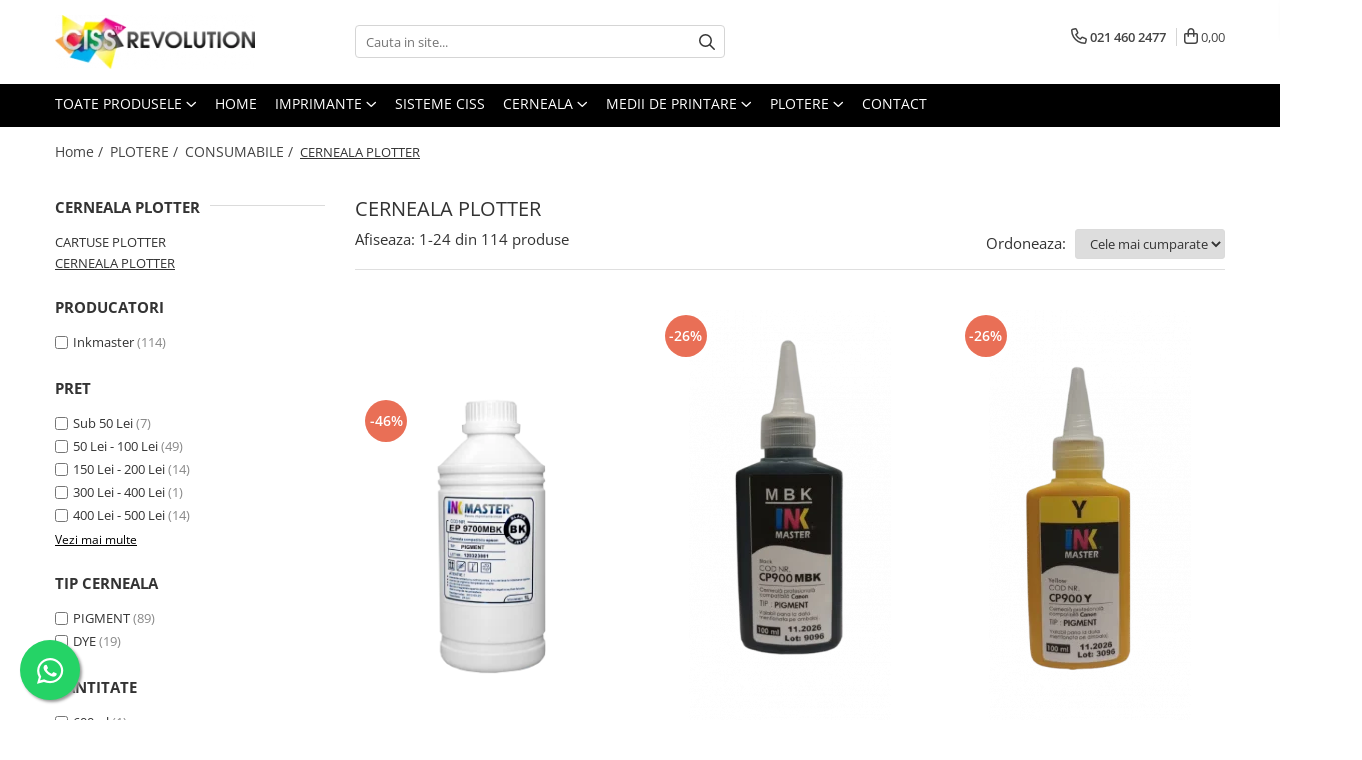

--- FILE ---
content_type: text/html; charset=UTF-8
request_url: https://www.cissrevolution.ro/cerneala-plottere
body_size: 31883
content:
<!DOCTYPE html>

<html lang="ro-ro">

	<head>
		<meta charset="UTF-8">

		<script src="https://gomagcdn.ro/themes/fashion/js/lazysizes.min.js?v=10191338-4.243" async=""></script>

		<script>
			function g_js(callbk){typeof callbk === 'function' ? window.addEventListener("DOMContentLoaded", callbk, false) : false;}
		</script>

					<link rel="icon" sizes="48x48" href="https://gomagcdn.ro/domains/cissrevolution.ro/files/favicon/favicon2472.png">
			<link rel="apple-touch-icon" sizes="180x180" href="https://gomagcdn.ro/domains/cissrevolution.ro/files/favicon/favicon2472.png">
		
		<style>
			/*body.loading{overflow:hidden;}
			body.loading #wrapper{opacity: 0;visibility: hidden;}
			body #wrapper{opacity: 1;visibility: visible;transition:all .1s ease-out;}*/

			.main-header .main-menu{min-height:43px;}
			.-g-hide{visibility:hidden;opacity:0;}

					</style>
		
		<link rel="preconnect" href="https://gomagcdn.ro"><link rel="dns-prefetch" href="https://fonts.googleapis.com" /><link rel="dns-prefetch" href="https://fonts.gstatic.com" /><link rel="dns-prefetch" href="https://connect.facebook.net" /><link rel="dns-prefetch" href="https://www.facebook.com" /><link rel="dns-prefetch" href="https://www.googletagmanager.com" />

					<link rel="preload" as="image" href="https://gomagcdn.ro/domains/cissrevolution.ro/files/product/large/cerneala-profesionala-inkmaster-compatibila-epson-pigment-matte-black-ep9700mbk-729-380207.png"   >
					<link rel="preload" as="image" href="https://gomagcdn.ro/domains/cissrevolution.ro/files/product/large/cerneala-pigment-compatibila-canon-matte-black-cp800mbk-100ml-ipf-6300-6300s-6350-6400-6400s-6450-8300-8300s-8400-8400s-8400se-9400-9400s-tm200-tm300-565240.png"   >
		
		<link rel="preload" href="https://gomagcdn.ro/themes/fashion/js/plugins.js?v=10191338-4.243" as="script">

		
					<link rel="preload" href="https://www.cissrevolution.ro/theme/default.js?v=41586954635" as="script">
				
		<link rel="preload" href="https://gomagcdn.ro/themes/fashion/js/dev.js?v=10191338-4.243" as="script">

		
					<link rel="stylesheet" href="https://gomagcdn.ro/themes/fashion/css/main-min.css?v=10191338-4.243-1" data-values='{"blockScripts": "1"}'>
		
					<link rel="stylesheet" href="https://www.cissrevolution.ro/theme/default.css?v=41586954635">
		
						<link rel="stylesheet" href="https://gomagcdn.ro/themes/fashion/css/dev-style.css?v=10191338-4.243-1">
		
		
		
		<link rel="alternate" hreflang="x-default" href="https://www.cissrevolution.ro/cerneala-plottere?_crawl=0">
									<link rel="next" href="https://www.cissrevolution.ro/cerneala-plottere?p=1" /><!-- Google tag (gtag.js) -->
<script async src="https://www.googletagmanager.com/gtag/js?id=AW-11088553244"></script>
<script>
  window.dataLayer = window.dataLayer || [];
  function gtag(){dataLayer.push(arguments);}
  gtag('js', new Date());

  gtag('config', 'AW-11088553244');
</script>

<meta name="google-site-verification" content="xKv4neeQSwbLCuK7QkGjT8CHNms6skGz-I-8uAvDs6c" /><script>(function(w,d,s,l,i){w[l]=w[l]||[];w[l].push({'gtm.start':
new Date().getTime(),event:'gtm.js'});var f=d.getElementsByTagName(s)[0],
j=d.createElement(s),dl=l!='dataLayer'?'&l='+l:'';j.async=true;j.src=
'https://www.googletagmanager.com/gtm.js?id='+i+dl;f.parentNode.insertBefore(j,f);
})(window,document,'script','dataLayer','GTM-P334DS2');</script>					
		<meta name="expires" content="never">
		<meta name="revisit-after" content="1 days">
					<meta name="author" content="Gomag">
				<title>CERNEALA PLOTTER</title>


					<meta name="robots" content="index,follow" />
						
		<meta name="description" content="CERNEALA PLOTTER">
		<meta class="viewport" name="viewport" content="width=device-width, initial-scale=1.0, user-scalable=no">
							<meta property="og:description" content="CERNEALA PLOTTER"/>
							<meta property="og:image" content="https://www.cissrevolution.rohttps://gomagcdn.ro/domains/cissrevolution.ro/files/company/logo4214.png"/>
															<link rel="canonical" href="https://www.cissrevolution.ro/cerneala-plottere" />
			<meta property="og:url" content="https://www.cissrevolution.ro/cerneala-plottere"/>
						
		<meta name="distribution" content="Global">
		<meta name="owner" content="www.cissrevolution.ro">
		<meta name="publisher" content="www.cissrevolution.ro">
		<meta name="rating" content="General">
		<meta name="copyright" content="Copyright www.cissrevolution.ro 2026. All rights reserved">
		<link rel="search" href="https://www.cissrevolution.ro/opensearch.ro.xml" type="application/opensearchdescription+xml" title="Cautare"/>

		
							<script src="https://gomagcdn.ro/themes/fashion/js/jquery-2.1.4.min.js"></script>
			<script defer src="https://gomagcdn.ro/themes/fashion/js/jquery.autocomplete.js?v=20181023"></script>
			<script src="https://gomagcdn.ro/themes/fashion/js/gomag.config.js?v=10191338-4.243"></script>
			<script src="https://gomagcdn.ro/themes/fashion/js/gomag.js?v=10191338-4.243"></script>
		
													<script>
$.Gomag.bind('User/Data/AffiliateMarketing/HideTrafiLeak', function(event, data){

    $('.whatsappfloat').remove();
});
</script>
<script>
	var items = [];
	
			items.push(
			{
				id		:'EP9700MBK1L',
				name	:'Cerneala profesionala Inkmaster compatibila Epson - PIGMENT, Matte Black, EP9700MBK',
				brand	:'Inkmaster',
				category:'CERNEALA PLOTTER',
				price	:406.9900,
				google_business_vertical: 'retail'
			}
		);
			items.push(
			{
				id		:'CP900MBK100',
				name	:'Cerneala PIGMENT compatibila Canon, MATTE Black, CP900MBK, 100ML, iPF 6300, 6300s, 6350, 6400, 6400s, 6450, 8300, 8300s, 8400, 8400s, 8400se, 9400, 9400s, TM200, TM300, TM305',
				brand	:'Inkmaster',
				category:'CERNEALA PLOTTER',
				price	:61.0000,
				google_business_vertical: 'retail'
			}
		);
			items.push(
			{
				id		:'CP900Y100-5904',
				name	:'Cerneala PIGMENT compatibila Canon, YELLOW, CP900Y, 100 ML, iPF 6300, 6300s, 6350, 6400, 6400s, 6450, 8300, 8300s, 8400, 8400s, 8400se, 9400, 9400s, TM200, TM300, TM305',
				brand	:'Inkmaster',
				category:'CERNEALA PLOTTER',
				price	:61.0000,
				google_business_vertical: 'retail'
			}
		);
			items.push(
			{
				id		:'EP9700C1L',
				name	:'Cerneala profesionala Inkmaster compatibila Epson - PIGMENT, Cyan, EP9700C',
				brand	:'Inkmaster',
				category:'CERNEALA PLOTTER',
				price	:406.9900,
				google_business_vertical: 'retail'
			}
		);
			items.push(
			{
				id		:'EP9700M1L',
				name	:'Cerneala profesionala Inkmaster compatibila Epson - PIGMENT, Magenta, EP9700M',
				brand	:'Inkmaster',
				category:'CERNEALA PLOTTER',
				price	:406.9900,
				google_business_vertical: 'retail'
			}
		);
			items.push(
			{
				id		:'EP9700Y1L',
				name	:'Cerneala profesionala Inkmaster compatibila Epson - PIGMENT, Yellow, EP9700Y',
				brand	:'Inkmaster',
				category:'CERNEALA PLOTTER',
				price	:406.9900,
				google_business_vertical: 'retail'
			}
		);
			items.push(
			{
				id		:'EP9700PBK1L',
				name	:'Cerneala profesionala Inkmaster compatibila Epson - PIGMENT, Photo Black, EP9700PBK',
				brand	:'Inkmaster',
				category:'CERNEALA PLOTTER',
				price	:406.9900,
				google_business_vertical: 'retail'
			}
		);
			items.push(
			{
				id		:'CP900M100',
				name	:'Cerneala PIGMENT compatibila Canon, MAGENTA, CP900M, 100 ML, iPF 6300, 6300s, 6350, 6400, 6400s, 6450, 8300, 8300s, 8400, 8400s, 8400se, 9400, 9400s, TM200, TM300, TM305',
				brand	:'Inkmaster',
				category:'CERNEALA PLOTTER',
				price	:61.0000,
				google_business_vertical: 'retail'
			}
		);
			items.push(
			{
				id		:'CP900C100',
				name	:'Cerneala PIGMENT compatibila Canon, CYAN, CP900C, 100 ML, iPF 6300, 6300s, 6350, 6400, 6400s, 6450, 8300, 8300s, 8400, 8400s, 8400se, 9400, 9400s, TM200, TM300, TM305',
				brand	:'Inkmaster',
				category:'CERNEALA PLOTTER',
				price	:61.0000,
				google_business_vertical: 'retail'
			}
		);
			items.push(
			{
				id		:'CP900PBK100',
				name	:'Cerneala PIGMENT compatibila Canon, Photo Black, CP900PBK, 100 ML, iPF 6300, 6300s, 6350, 6400, 6400s, 6450, 8300, 8300s, 8400, 8400s, 8400se, 9400, 9400s, TM200, TM300, TM305 - Copie',
				brand	:'Inkmaster',
				category:'CERNEALA PLOTTER',
				price	:61.0000,
				google_business_vertical: 'retail'
			}
		);
			items.push(
			{
				id		:'CP900BK100-7834',
				name	:'Cerneala PIGMENT compatibila Canon, Black, CP900BK, 100 ML, iPF 6300, 6300s, 6350, 6400, 6400s, 6450, 8300, 8300s, 8400, 8400s, 8400se, 9400, 9400s, TM200, TM300, TM305',
				brand	:'Inkmaster',
				category:'CERNEALA PLOTTER',
				price	:61.0000,
				google_business_vertical: 'retail'
			}
		);
			items.push(
			{
				id		:'CP900GY100',
				name	:'Cerneala profesionala Inkmaster compatibila Canon - PIGMENT, Gray, CP900GY, 100 ml',
				brand	:'Inkmaster',
				category:'CERNEALA PLOTTER',
				price	:61.0000,
				google_business_vertical: 'retail'
			}
		);
			items.push(
			{
				id		:'C800M100ML',
				name	:'Cerneala profesionala Inkmaster compatibila Canon - DYE, Magenta, C800M',
				brand	:'Inkmaster',
				category:'CERNEALA PLOTTER',
				price	:15.2500,
				google_business_vertical: 'retail'
			}
		);
			items.push(
			{
				id		:'H720GY1L',
				name	:'Cerneala profesionala Inkmaster compatibila HP - DYE, GRAY, H720GY, 1 litru',
				brand	:'Inkmaster',
				category:'CERNEALA PLOTTER',
				price	:171.9900,
				google_business_vertical: 'retail'
			}
		);
			items.push(
			{
				id		:'H720Y1L',
				name	:'Cerneala profesionala Inkmaster compatibila HP - DYE, Galben, H720Y, 1 litru',
				brand	:'Inkmaster',
				category:'CERNEALA PLOTTER',
				price	:171.9900,
				google_business_vertical: 'retail'
			}
		);
			items.push(
			{
				id		:'H720M1L',
				name	:'Cerneala profesionala Inkmaster compatibila HP - DYE, Magenta, H720M, 1 litru',
				brand	:'Inkmaster',
				category:'CERNEALA PLOTTER',
				price	:171.9900,
				google_business_vertical: 'retail'
			}
		);
			items.push(
			{
				id		:'H720C1L',
				name	:'Cerneala profesionala Inkmaster compatibila HP - DYE, Cyan, H720C, 1 litru',
				brand	:'Inkmaster',
				category:'CERNEALA PLOTTER',
				price	:171.9900,
				google_business_vertical: 'retail'
			}
		);
			items.push(
			{
				id		:'H720MBK1L',
				name	:'Cerneala profesionala Inkmaster compatibila HP - PIGMENT, Matte Black, H720MBK, 1 litru',
				brand	:'Inkmaster',
				category:'CERNEALA PLOTTER',
				price	:365.9900,
				google_business_vertical: 'retail'
			}
		);
			items.push(
			{
				id		:'H720PBK1L',
				name	:'Cerneala profesionala Inkmaster compatibila HP - DYE, Photo Black, H720PBK, 1 litru',
				brand	:'Inkmaster',
				category:'CERNEALA PLOTTER',
				price	:171.9900,
				google_business_vertical: 'retail'
			}
		);
			items.push(
			{
				id		:'INKH720ALL100ml',
				name	:'Set cerneala profesionala Inkmaster compatibila HP - DYE,  H 720',
				brand	:'Inkmaster',
				category:'CERNEALA PLOTTER',
				price	:158.9900,
				google_business_vertical: 'retail'
			}
		);
			items.push(
			{
				id		:'E9880PBK1L',
				name	:'Cerneala profesionala Inkmaster compatibila Epson - DYE, Photo Black, E9880PBK',
				brand	:'Inkmaster',
				category:'CERNEALA PLOTTER',
				price	:183.0300,
				google_business_vertical: 'retail'
			}
		);
			items.push(
			{
				id		:'INKE9880C',
				name	:'Cerneala profesionala Inkmaster compatibila Epson - DYE, Cyan, E9880C',
				brand	:'Inkmaster',
				category:'CERNEALA PLOTTER',
				price	:183.0300,
				google_business_vertical: 'retail'
			}
		);
			items.push(
			{
				id		:'E9880LBK1L',
				name	:'Cerneala profesionala Inkmaster compatibila Epson - DYE, Light Black, E9880LBK',
				brand	:'Inkmaster',
				category:'CERNEALA PLOTTER',
				price	:183.0300,
				google_business_vertical: 'retail'
			}
		);
			items.push(
			{
				id		:'E9880LC1L',
				name	:'Cerneala profesionala Inkmaster compatibila Epson - DYE, Light Cyan, E9880LC',
				brand	:'Inkmaster',
				category:'CERNEALA PLOTTER',
				price	:183.0300,
				google_business_vertical: 'retail'
			}
		);
	
	gtag('event', 'view_item_list', {
					item_list_id: '4',
			item_list_name: 'CERNEALA PLOTTER',
				send_to	: '',
		value	: 0,
		items	: [items]
	});
</script><script>	
	$(document).ready(function(){
		
		$(document).on('click', $GomagConfig.cartSummaryItemRemoveButton, function() {
			var productId = $(this).attr("data-product");
			var productSku = $(this).attr("data-productsku");
			var productPrice = $(this).attr("data-productprice");
			var productQty = $(this).attr("data-qty");
			
			gtag('event', 'remove_from_cart', {
					send_to	: '',
					value	: parseFloat(productQty) * parseFloat(productPrice),
					items:[{
						id		: productSku,
						quantity: productQty,
						price	: productPrice		 
				}]
			})
			
		})
	
		$(document).on('click', $GomagConfig.checkoutItemRemoveButton, function() {
			
			var itemKey = $(this).attr('id').replace('__checkoutItemRemove','');
			var productId = $(this).data("product");
			var productSku = $(this).attr("productsku");
			var productPrice = $(this).attr("productprice");
			var productQty = $('#quantityToAdd_'+itemKey).val();
			
			gtag('event', 'remove_from_cart', {
				send_to	: '',
				value	: parseFloat(productQty) * parseFloat(productPrice),
				items	:[{
					id		: productSku,
					quantity: productQty,
					price	: productPrice
				}]
			})
			
		})
	});		
	
</script>
<!-- Global site tag (gtag.js) - Google Analytics -->
<script async src="https://www.googletagmanager.com/gtag/js?id=G-S891Z0RXBT"></script>
	<script>
 window.dataLayer = window.dataLayer || [];
  function gtag(){dataLayer.push(arguments);}
    var cookieValue = '';
  var name = 'g_c_consent' + "=";
  var decodedCookie = decodeURIComponent(document.cookie);
  var ca = decodedCookie.split(';');
  for(var i = 0; i <ca.length; i++) {
	var c = ca[i];
	while (c.charAt(0) == ' ') {
	  c = c.substring(1);
	}
	if (c.indexOf(name) == 0) {
	  cookieValue = c.substring(name.length, c.length);
	}
  }



if(cookieValue == ''){
	gtag('consent', 'default', {
	  'ad_storage': 'granted',
	  'ad_user_data': 'granted',
	  'ad_personalization': 'granted',
	  'analytics_storage': 'granted',
	  'personalization_storage': 'granted',
	  'functionality_storage': 'granted',
	  'security_storage': 'granted'
	});
	} else if(cookieValue != '-1'){


			gtag('consent', 'default', {
			'ad_storage': 'granted',
			'ad_user_data': 'granted',
			'ad_personalization': 'granted',
			'analytics_storage': 'granted',
			'personalization_storage': 'granted',
			'functionality_storage': 'granted',
			'security_storage': 'granted'
		});
	} else {
	 gtag('consent', 'default', {
		  'ad_storage': 'denied',
		  'ad_user_data': 'denied',
		  'ad_personalization': 'denied',
		  'analytics_storage': 'denied',
			'personalization_storage': 'denied',
			'functionality_storage': 'denied',
			'security_storage': 'denied'
		});

		 }
</script>
<script>

	
  gtag('js', new Date());

 
$.Gomag.bind('Cookie/Policy/Consent/Denied', function(){
	gtag('consent', 'update', {
		  'ad_storage': 'denied',
		  'ad_user_data': 'denied',
		  'ad_personalization': 'denied',
		  'analytics_storage': 'denied',
			'personalization_storage': 'denied',
			'functionality_storage': 'denied',
			'security_storage': 'denied'
		});
		})
$.Gomag.bind('Cookie/Policy/Consent/Granted', function(){
	gtag('consent', 'update', {
		  'ad_storage': 'granted',
		  'ad_user_data': 'granted',
		  'ad_personalization': 'granted',
		  'analytics_storage': 'granted',
			'personalization_storage': 'granted',
			'functionality_storage': 'granted',
			'security_storage': 'granted'
		});
		})
  gtag('config', 'G-S891Z0RXBT', {allow_enhanced_conversions: true });
</script>
<script>
	function gaBuildProductVariant(product)
	{
		let _return = '';
		if(product.version != undefined)
		{
			$.each(product.version, function(i, a){
				_return += (_return == '' ? '' : ', ')+a.value;
			})
		}
		return _return;
	}

</script>
<script>
	$.Gomag.bind('Product/Add/To/Cart/After/Listing', function gaProductAddToCartLV4(event, data) {
		if(data.product !== undefined) {
			var gaProduct = false;
			if(typeof(gaProducts) != 'undefined' && gaProducts[data.product.id] != undefined)
			{
				gaProduct = gaProducts[data.product.id];

			}

			if(gaProduct == false)
			{
				gaProduct = {};
				gaProduct.item_id = data.product.id;
				gaProduct.currency = data.product.currency ? (String(data.product.currency).toLowerCase() == 'lei' ? 'RON' : data.product.currency) : 'RON';
				gaProduct.item_name =  data.product.sku ;
				gaProduct.item_variant= gaBuildProductVariant(data.product);
				gaProduct.item_brand = data.product.brand;
				gaProduct.item_category = data.product.category;

			}

			gaProduct.price = parseFloat(data.product.price).toFixed(2);
			gaProduct.quantity = data.product.productQuantity;
			gtag("event", "add_to_cart", {
				currency: gaProduct.currency,
				value: parseFloat(gaProduct.price) * parseFloat(gaProduct.quantity),
				items: [
					gaProduct
				]
			});

		}
	})
	$.Gomag.bind('Product/Add/To/Cart/After/Details', function gaProductAddToCartDV4(event, data){

		if(data.product !== undefined){

			var gaProduct = false;
			if(
				typeof(gaProducts) != 'undefined'
				&&
				gaProducts[data.product.id] != undefined
			)
			{
				var gaProduct = gaProducts[data.product.id];
			}

			if(gaProduct == false)
			{
				gaProduct = {};
				gaProduct.item_id = data.product.id;
				gaProduct.currency = data.product.currency ? (String(data.product.currency).toLowerCase() == 'lei' ? 'RON' : data.product.currency) : 'RON';
				gaProduct.item_name =  data.product.sku ;
				gaProduct.item_variant= gaBuildProductVariant(data.product);
				gaProduct.item_brand = data.product.brand;
				gaProduct.item_category = data.product.category;

			}

			gaProduct.price = parseFloat(data.product.price).toFixed(2);
			gaProduct.quantity = data.product.productQuantity;


			gtag("event", "add_to_cart", {
			  currency: gaProduct.currency,
			  value: parseFloat(gaProduct.price) * parseFloat(gaProduct.quantity),
			  items: [
				gaProduct
			  ]
			});
        }

	})
	 $.Gomag.bind('Product/Remove/From/Cart', function gaProductRemovedFromCartV4(event, data){
		var envData = $.Gomag.getEnvData();
		var products = envData.products;

		if(data.data.product !== undefined && products[data.data.product] !== undefined){


			var dataProduct = products[data.data.product];


			gaProduct = {};
			gaProduct.item_id = dataProduct.id;

			gaProduct.item_name =   dataProduct.sku ;
			gaProduct.currency = dataProduct.currency ? (String(dataProduct.currency).toLowerCase() == 'lei' ? 'RON' : dataProduct.currency) : 'RON';
			gaProduct.item_category = dataProduct.category;
			gaProduct.item_brand = dataProduct.brand;
			gaProduct.price = parseFloat(dataProduct.price).toFixed(2);
			gaProduct.quantity = data.data.quantity;
			gaProduct.item_variant= gaBuildProductVariant(dataProduct);
			gtag("event", "remove_from_cart", {
			  currency: gaProduct.currency,
			  value: parseFloat(gaProduct.price) * parseFloat(gaProduct.quantity),
			  items: [
				gaProduct
			  ]
			});
        }

	});

	 $.Gomag.bind('Cart/Quantity/Update', function gaCartQuantityUpdateV4(event, data){
		var envData = $.Gomag.getEnvData();
		var products = envData.products;
		if(!data.data.finalQuantity || !data.data.initialQuantity)
		{
			return false;
		}
		var dataProduct = products[data.data.product];
		if(dataProduct == undefined)
		{
			return false;
		}

		gaProduct = {};
		gaProduct.item_id = dataProduct.id;
		gaProduct.currency = dataProduct.currency ? (String(dataProduct.currency).toLowerCase() == 'lei' ? 'RON' : dataProduct.currency) : 'RON';
		gaProduct.item_name =  dataProduct.sku ;

		gaProduct.item_category = dataProduct.category;
		gaProduct.item_brand = dataProduct.brand;
		gaProduct.price = parseFloat(dataProduct.price).toFixed(2);
		gaProduct.item_variant= gaBuildProductVariant(dataProduct);
		if(parseFloat(data.data.initialQuantity) < parseFloat(data.data.finalQuantity))
		{
			var quantity = parseFloat(data.data.finalQuantity) - parseFloat(data.data.initialQuantity);
			gaProduct.quantity = quantity;

			gtag("event", "add_to_cart", {
			  currency: gaProduct.currency,
			  value: parseFloat(gaProduct.price) * parseFloat(gaProduct.quantity),
			  items: [
				gaProduct
			  ]
			});
		}
		else if(parseFloat(data.data.initialQuantity) > parseFloat(data.data.finalQuantity))
		{
			var quantity = parseFloat(data.data.initialQuantity) - parseFloat(data.data.finalQuantity);
			gaProduct.quantity = quantity;
			gtag("event", "remove_from_cart", {
			  currency: gaProduct.currency,
			  value: parseFloat(gaProduct.price) * parseFloat(gaProduct.quantity),
			  items: [
				gaProduct
			  ]
			});
		}

	});

</script>
<script>
function gmsc(name, value)
{
	if(value != undefined && value)
	{
		var expires = new Date();
		expires.setTime(expires.getTime() + parseInt(3600*24*1000*90));
		document.cookie = encodeURIComponent(name) + "=" + encodeURIComponent(value) + '; expires='+ expires.toUTCString() + "; path=/";
	}
}
let gmqs = window.location.search;
let gmup = new URLSearchParams(gmqs);
gmsc('g_sc', gmup.get('shop_campaign'));
gmsc('shop_utm_campaign', gmup.get('utm_campaign'));
gmsc('shop_utm_medium', gmup.get('utm_medium'));
gmsc('shop_utm_source', gmup.get('utm_source'));
</script><!-- Facebook Pixel Code -->
				<script>
				!function(f,b,e,v,n,t,s){if(f.fbq)return;n=f.fbq=function(){n.callMethod?
				n.callMethod.apply(n,arguments):n.queue.push(arguments)};if(!f._fbq)f._fbq=n;
				n.push=n;n.loaded=!0;n.version="2.0";n.queue=[];t=b.createElement(e);t.async=!0;
				t.src=v;s=b.getElementsByTagName(e)[0];s.parentNode.insertBefore(t,s)}(window,
				document,"script","//connect.facebook.net/en_US/fbevents.js");

				fbq("init", "164795520922586");
				fbq("track", "PageView");</script>
				<!-- End Facebook Pixel Code -->
				<script>
				$.Gomag.bind('User/Ajax/Data/Loaded', function(event, data){
					if(data != undefined && data.data != undefined)
					{
						var eventData = data.data;
						if(eventData.facebookUserData != undefined)
						{
							$('body').append(eventData.facebookUserData);
						}
					}
				})
				</script>
				<script>
	$.Gomag.bind('Product/Add/To/Cart/After/Listing', function(event, data){
		if(data.product !== undefined){
			gtag('event', 'add_to_cart', {
				send_to	: '',
				value	: parseFloat(data.product.productQuantity) * parseFloat(data.product.price),
				items	:[{
					id		: data.product.sku,
					name	: data.product.name,
					brand	: data.product.brand,
					category: data.product.category,
					quantity: data.product.productQuantity,
					price	: data.product.price
				 
			}]
		   })
        }
	})
	$.Gomag.bind('Product/Add/To/Cart/After/Details', function(event, data){
		
		if(data.product !== undefined){
			gtag('event', 'add_to_cart', {
				send_to: '',
				value: parseFloat(data.product.productQuantity) * parseFloat(data.product.price),
				items: [{
					id: data.product.sku,
					name		: data.product.name,
					brand		: data.product.brand,
					category	: data.product.category,
					quantity	: data.product.productQuantity,
					price		: data.product.price
				}]	
			})
		}
	})
   
</script>					
		
	</head>

	<body class="" style="">

		<script >
			function _addCss(url, attribute, value, loaded){
				var _s = document.createElement('link');
				_s.rel = 'stylesheet';
				_s.href = url;
				_s.type = 'text/css';
				if(attribute)
				{
					_s.setAttribute(attribute, value)
				}
				if(loaded){
					_s.onload = function(){
						var dom = document.getElementsByTagName('body')[0];
						//dom.classList.remove('loading');
					}
				}
				var _st = document.getElementsByTagName('link')[0];
				_st.parentNode.insertBefore(_s, _st);
			}
			//_addCss('https://fonts.googleapis.com/css2?family=Open+Sans:ital,wght@0,300;0,400;0,600;0,700;1,300;1,400&display=swap');
			_addCss('https://gomagcdn.ro/themes/_fonts/Open-Sans.css');

		</script>
		<script>
				/*setTimeout(
				  function()
				  {
				   document.getElementsByTagName('body')[0].classList.remove('loading');
				  }, 1000);*/
		</script>
									<noscript><iframe src="https://www.googletagmanager.com/ns.html?id=GTM-P334DS2"
height="0" width="0" style="display:none;visibility:hidden"></iframe></noscript>					
		
		<div id="wrapper">
			<!-- BLOCK:4e6c1dcdd92e31a967b6c2cb0b8c2e37 start -->
<div id="_cartSummary" class="hide"></div>

<script >
	$(document).ready(function() {

		$(document).on('keypress', '.-g-input-loader', function(){
			$(this).addClass('-g-input-loading');
		})

		$.Gomag.bind('Product/Add/To/Cart/After', function(eventResponse, properties)
		{
									var data = JSON.parse(properties.data);
			$('.q-cart').html(data.quantity);
			if(parseFloat(data.quantity) > 0)
			{
				$('.q-cart').removeClass('hide');
			}
			else
			{
				$('.q-cart').addClass('hide');
			}
			$('.cartPrice').html(data.subtotal + ' ' + data.currency);
			$('.cartProductCount').html(data.quantity);


		})
		$('#_cartSummary').on('updateCart', function(event, cart) {
			var t = $(this);

			$.get('https://www.cissrevolution.ro/cart-update', {
				cart: cart
			}, function(data) {

				$('.q-cart').html(data.quantity);
				if(parseFloat(data.quantity) > 0)
				{
					$('.q-cart').removeClass('hide');
				}
				else
				{
					$('.q-cart').addClass('hide');
				}
				$('.cartPrice').html(data.subtotal + ' ' + data.currency);
				$('.cartProductCount').html(data.quantity);
			}, 'json');
			window.ga = window.ga || function() {
				(ga.q = ga.q || []).push(arguments)
			};
			ga('send', 'event', 'Buton', 'Click', 'Adauga_Cos');
		});

		if(window.gtag_report_conversion) {
			$(document).on("click", 'li.phone-m', function() {
				var phoneNo = $('li.phone-m').children( "a").attr('href');
				gtag_report_conversion(phoneNo);
			});

		}

	});
</script>



<header class="main-header container-bg clearfix" data-block="headerBlock">
	<div class="discount-tape container-h full -g-hide" id="_gomagHellobar"></div>

		
	<div class="top-head-bg container-h full">

		<div class="top-head container-h">
			<div class="row">
				<div class="col-md-3 col-sm-3 col-xs-5 logo-h">
					
	<a href="https://www.cissrevolution.ro" id="logo" data-pageId="2">
		<img src="https://gomagcdn.ro/domains/cissrevolution.ro/files/company/logo4214.png" fetchpriority="high" class="img-responsive" alt="CISS Revolution" title="CISS Revolution" width="200" height="50" style="width:auto;">
	</a>
				</div>
				<div class="col-md-4 col-sm-4 col-xs-7 main search-form-box">
					
<form name="search-form" class="search-form" action="https://www.cissrevolution.ro/produse" id="_searchFormMainHeader">

	<input id="_autocompleteSearchMainHeader" name="c" class="input-placeholder -g-input-loader" type="text" placeholder="Cauta in site..." aria-label="Search"  value="">
	<button id="_doSearch" class="search-button" aria-hidden="true">
		<i class="fa fa-search" aria-hidden="true"></i>
	</button>

				<script >
			$(document).ready(function() {

				$('#_autocompleteSearchMainHeader').autocomplete({
					serviceUrl: 'https://www.cissrevolution.ro/autocomplete',
					minChars: 2,
					deferRequestBy: 700,
					appendTo: '#_searchFormMainHeader',
					width: parseInt($('#_doSearch').offset().left) - parseInt($('#_autocompleteSearchMainHeader').offset().left),
					formatResult: function(suggestion, currentValue) {
						return suggestion.value;
					},
					onSelect: function(suggestion) {
						$(this).val(suggestion.data);
					},
					onSearchComplete: function(suggestion) {
						$(this).removeClass('-g-input-loading');
					}
				});
				$(document).on('click', '#_doSearch', function(e){
					e.preventDefault();
					if($('#_autocompleteSearchMainHeader').val() != '')
					{
						$('#_searchFormMainHeader').submit();
					}
				})
			});
		</script>
	

</form>
				</div>
				<div class="col-md-5 col-sm-5 acount-section">
					
<ul>
	<li class="search-m hide">
		<a href="#" class="-g-no-url" aria-label="Cauta in site..." data-pageId="">
			<i class="fa fa-search search-open" aria-hidden="true"></i>
			<i style="display:none" class="fa fa-times search-close" aria-hidden="true"></i>
		</a>
	</li>
	<li class="-g-user-icon -g-user-icon-empty">
			
	</li>
	
				<li class="contact-header">
			<a href="tel:021 460 2477" aria-label="Contacteaza-ne" data-pageId="3">
				<i class="fa fa-phone" aria-hidden="true"></i>
								<span>021 460 2477</span>
			</a>
		</li>
			<li class="wishlist-header hide">
		<a href="https://www.cissrevolution.ro/wishlist" aria-label="Wishlist" data-pageId="28">
			<span class="-g-wishlist-product-count -g-hide"></span>
			<i class="fa fa-heart-o" aria-hidden="true"></i>
			<span class="">Favorite</span>
		</a>
	</li>
	<li class="cart-header-btn cart">
		<a class="cart-drop _showCartHeader" href="https://www.cissrevolution.ro/cos-de-cumparaturi" aria-label="Cos de cumparaturi">
			<span class="q-cart hide">0</span>
			<i class="fa fa-shopping-bag" aria-hidden="true"></i>
			<span class="count cartPrice">0,00
				
			</span>
		</a>
					<div class="cart-dd  _cartShow cart-closed"></div>
			</li>

	</ul>

	<script>
		$(document).ready(function() {
			//Cart
							$('.cart').mouseenter(function() {
					$.Gomag.showCartSummary('div._cartShow');
				}).mouseleave(function() {
					$.Gomag.hideCartSummary('div._cartShow');
					$('div._cartShow').removeClass('cart-open');
				});
						$(document).on('click', '.dropdown-toggle', function() {
				window.location = $(this).attr('href');
			})
		})
	</script>

				</div>
			</div>
		</div>
	</div>


<div id="navigation">
	<nav id="main-menu" class="main-menu container-h full clearfix">
		<a href="#" class="menu-trg -g-no-url" title="Produse">
			<span>&nbsp;</span>
		</a>
		
<div class="container-h nav-menu-hh clearfix">

	<!-- BASE MENU -->
	<ul class="
			nav-menu base-menu
			
			
		">

		<li class="all-product-button menu-drop">
			<a class="" href="#mm-2">Toate Produsele <i class="fa fa-angle-down"></i></a>
			<div class="menu-dd">
				

	<ul class="FH">
			
		<li class="ifDrop __GomagMM ">
							<a
					href="https://www.cissrevolution.ro/imprimante"
					class="  "
					rel="  "
					
					title="IMPRIMANTE"
					data-Gomag=''
					data-block-name="mainMenuD0"
					data-pageId= "25"
					data-block="mainMenuD">
											<span class="list">IMPRIMANTE</span>
						<i class="fa fa-angle-right"></i>
				</a>

										<ul class="drop-list clearfix w100">
															<li class="image">
																	</li>
																																						<li class="fl">
										<div class="col">
											<p class="title">
												<a
												href="https://www.cissrevolution.ro/jet-cerneala"
												class="title    "
												rel="  "
												
												title="Jet Cerneala"
												data-Gomag=''
												data-block-name="mainMenuD1"
												data-block="mainMenuD"
												data-pageId= "80"
												>
																										Jet Cerneala
												</a>
											</p>
																						
										</div>
									</li>
																													</ul>
									
		</li>
		
		<li class="ifDrop __GomagMM ">
								<a
						href="https://www.cissrevolution.ro/sisteme-ciss"
						class="    "
						rel="  "
						
						title="SISTEME CISS"
						data-Gomag=''
						data-block-name="mainMenuD0"  data-block="mainMenuD" data-pageId= "8">
												<span class="list">SISTEME CISS</span>
					</a>
				
		</li>
		
		<li class="ifDrop __GomagMM ">
							<a
					href="https://www.cissrevolution.ro/cerneala"
					class="  "
					rel="  "
					
					title="CERNEALA"
					data-Gomag=''
					data-block-name="mainMenuD0"
					data-pageId= "1"
					data-block="mainMenuD">
											<span class="list">CERNEALA</span>
						<i class="fa fa-angle-right"></i>
				</a>

										<ul class="drop-list clearfix w100">
															<li class="image">
																	</li>
																																						<li class="fl">
										<div class="col">
											<p class="title">
												<a
												href="https://www.cissrevolution.ro/dye"
												class="title    "
												rel="  "
												
												title="DYE"
												data-Gomag=''
												data-block-name="mainMenuD1"
												data-block="mainMenuD"
												data-pageId= "80"
												>
																										DYE
												</a>
											</p>
																																															<a
														href="https://www.cissrevolution.ro/epson-3"
														rel="  "
														
														title="EPSON"
														class="    "
														data-Gomag=''
														data-block-name="mainMenuD2"
														data-block="mainMenuD"
														data-pageId="1"
													>
																												<i class="fa fa-angle-right"></i>
														<span>EPSON</span>
													</a>
																									<a
														href="https://www.cissrevolution.ro/canon-6"
														rel="  "
														
														title="CANON"
														class="    "
														data-Gomag=''
														data-block-name="mainMenuD2"
														data-block="mainMenuD"
														data-pageId="1"
													>
																												<i class="fa fa-angle-right"></i>
														<span>CANON</span>
													</a>
																									<a
														href="https://www.cissrevolution.ro/hp-7"
														rel="  "
														
														title="HP"
														class="    "
														data-Gomag=''
														data-block-name="mainMenuD2"
														data-block="mainMenuD"
														data-pageId="1"
													>
																												<i class="fa fa-angle-right"></i>
														<span>HP</span>
													</a>
																									<a
														href="https://www.cissrevolution.ro/brother-43"
														rel="  "
														
														title="BROTHER"
														class="    "
														data-Gomag=''
														data-block-name="mainMenuD2"
														data-block="mainMenuD"
														data-pageId="1"
													>
																												<i class="fa fa-angle-right"></i>
														<span>BROTHER</span>
													</a>
																							
										</div>
									</li>
																																<li class="fl">
										<div class="col">
											<p class="title">
												<a
												href="https://www.cissrevolution.ro/hp-17"
												class="title    "
												rel="  "
												
												title="HP"
												data-Gomag=''
												data-block-name="mainMenuD1"
												data-block="mainMenuD"
												data-pageId= "80"
												>
																										HP
												</a>
											</p>
																						
										</div>
									</li>
																																<li class="fl">
										<div class="col">
											<p class="title">
												<a
												href="https://www.cissrevolution.ro/pigment"
												class="title    "
												rel="  "
												
												title="PIGMENT"
												data-Gomag=''
												data-block-name="mainMenuD1"
												data-block="mainMenuD"
												data-pageId= "80"
												>
																										PIGMENT
												</a>
											</p>
																																															<a
														href="https://www.cissrevolution.ro/epson-10"
														rel="  "
														
														title="EPSON"
														class="    "
														data-Gomag=''
														data-block-name="mainMenuD2"
														data-block="mainMenuD"
														data-pageId="1"
													>
																												<i class="fa fa-angle-right"></i>
														<span>EPSON</span>
													</a>
																									<a
														href="https://www.cissrevolution.ro/hp-21"
														rel="  "
														
														title="HP"
														class="    "
														data-Gomag=''
														data-block-name="mainMenuD2"
														data-block="mainMenuD"
														data-pageId="1"
													>
																												<i class="fa fa-angle-right"></i>
														<span>HP</span>
													</a>
																									<a
														href="https://www.cissrevolution.ro/canon-"
														rel="  "
														
														title="CANON"
														class="    "
														data-Gomag=''
														data-block-name="mainMenuD2"
														data-block="mainMenuD"
														data-pageId="1"
													>
																												<i class="fa fa-angle-right"></i>
														<span>CANON</span>
													</a>
																							
										</div>
									</li>
																																<li class="fl">
										<div class="col">
											<p class="title">
												<a
												href="https://www.cissrevolution.ro/sublimare-11"
												class="title    "
												rel="  "
												
												title="SUBLIMARE"
												data-Gomag=''
												data-block-name="mainMenuD1"
												data-block="mainMenuD"
												data-pageId= "80"
												>
																										SUBLIMARE
												</a>
											</p>
																																															<a
														href="https://www.cissrevolution.ro/epson-12"
														rel="  "
														
														title="EPSON"
														class="    "
														data-Gomag=''
														data-block-name="mainMenuD2"
														data-block="mainMenuD"
														data-pageId="1"
													>
																												<i class="fa fa-angle-right"></i>
														<span>EPSON</span>
													</a>
																							
										</div>
									</li>
																													</ul>
									
		</li>
		
		<li class="ifDrop __GomagMM ">
							<a
					href="https://www.cissrevolution.ro/medii-de-printare"
					class="  "
					rel="  "
					
					title="MEDII DE PRINTARE"
					data-Gomag=''
					data-block-name="mainMenuD0"
					data-pageId= "14"
					data-block="mainMenuD">
											<span class="list">MEDII DE PRINTARE</span>
						<i class="fa fa-angle-right"></i>
				</a>

										<ul class="drop-list clearfix w100">
															<li class="image">
																	</li>
																																						<li class="fl">
										<div class="col">
											<p class="title">
												<a
												href="https://www.cissrevolution.ro/hartie-sublimare"
												class="title    "
												rel="  "
												
												title="HARTIE SUBLIMARE"
												data-Gomag=''
												data-block-name="mainMenuD1"
												data-block="mainMenuD"
												data-pageId= "80"
												>
																										HARTIE SUBLIMARE
												</a>
											</p>
																						
										</div>
									</li>
																																<li class="fl">
										<div class="col">
											<p class="title">
												<a
												href="https://www.cissrevolution.ro/hartie-foto"
												class="title    "
												rel="  "
												
												title="HARTIE FOTO"
												data-Gomag=''
												data-block-name="mainMenuD1"
												data-block="mainMenuD"
												data-pageId= "80"
												>
																										HARTIE FOTO
												</a>
											</p>
																						
										</div>
									</li>
																													</ul>
									
		</li>
		
		<li class="ifDrop __GomagMM ">
							<a
					href="https://www.cissrevolution.ro/plotere"
					class="  "
					rel="  "
					
					title="PLOTERE"
					data-Gomag=''
					data-block-name="mainMenuD0"
					data-pageId= "19"
					data-block="mainMenuD">
											<span class="list">PLOTERE</span>
						<i class="fa fa-angle-right"></i>
				</a>

										<ul class="drop-list clearfix w100">
															<li class="image">
																	</li>
																																						<li class="fl">
										<div class="col">
											<p class="title">
												<a
												href="https://www.cissrevolution.ro/flatbed"
												class="title    "
												rel="  "
												
												title="FLATBED"
												data-Gomag=''
												data-block-name="mainMenuD1"
												data-block="mainMenuD"
												data-pageId= "80"
												>
																										FLATBED
												</a>
											</p>
																						
										</div>
									</li>
																																<li class="fl">
										<div class="col">
											<p class="title">
												<a
												href="https://www.cissrevolution.ro/echipamente"
												class="title    "
												rel="  "
												
												title="ECHIPAMENTE"
												data-Gomag=''
												data-block-name="mainMenuD1"
												data-block="mainMenuD"
												data-pageId= "80"
												>
																										ECHIPAMENTE
												</a>
											</p>
																						
										</div>
									</li>
																																<li class="fl">
										<div class="col">
											<p class="title">
												<a
												href="https://www.cissrevolution.ro/consumabile-53"
												class="title    "
												rel="  "
												
												title="CONSUMABILE"
												data-Gomag=''
												data-block-name="mainMenuD1"
												data-block="mainMenuD"
												data-pageId= "80"
												>
																										CONSUMABILE
												</a>
											</p>
																						
										</div>
									</li>
																													</ul>
									
		</li>
		
		<li class="ifDrop __GomagMM ">
								<a
						href="https://www.cissrevolution.ro/prese-termice"
						class="    "
						rel="  "
						
						title="PRESE TERMICE"
						data-Gomag=''
						data-block-name="mainMenuD0"  data-block="mainMenuD" data-pageId= "32">
												<span class="list">PRESE TERMICE</span>
					</a>
				
		</li>
		
		<li class="ifDrop __GomagMM ">
							<a
					href="#"
					class="  -g-no-url "
					rel="  "
					
					title="CONSUMABILE"
					data-Gomag=''
					data-block-name="mainMenuD0"
					data-pageId= "80"
					data-block="mainMenuD">
											<span class="list">CONSUMABILE</span>
						<i class="fa fa-angle-right"></i>
				</a>

										<ul class="drop-list clearfix w100">
															<li class="image">
																	</li>
																																						<li class="fl">
										<div class="col">
											<p class="title">
												<a
												href="https://www.cissrevolution.ro/casete-reziduale"
												class="title    "
												rel="  "
												
												title="Casete reziduale"
												data-Gomag=''
												data-block-name="mainMenuD1"
												data-block="mainMenuD"
												data-pageId= "80"
												>
																										Casete reziduale
												</a>
											</p>
																						
										</div>
									</li>
																																<li class="fl">
										<div class="col">
											<p class="title">
												<a
												href="https://www.cissrevolution.ro/cartuse-originale"
												class="title    "
												rel="  "
												
												title="Cartuse originale"
												data-Gomag=''
												data-block-name="mainMenuD1"
												data-block="mainMenuD"
												data-pageId= "80"
												>
																										Cartuse originale
												</a>
											</p>
																						
										</div>
									</li>
																																<li class="fl">
										<div class="col">
											<p class="title">
												<a
												href="https://www.cissrevolution.ro/chipuri"
												class="title    "
												rel="  "
												
												title="Chipuri"
												data-Gomag=''
												data-block-name="mainMenuD1"
												data-block="mainMenuD"
												data-pageId= "80"
												>
																										Chipuri
												</a>
											</p>
																						
										</div>
									</li>
																													</ul>
									
		</li>
				</ul>
			</div>
		</li>

		

	
		<li class="menu-drop __GomagSM   ">

			<a
				href="https://www.cissrevolution.ro/"
				rel="  "
				
				title="Home"
				data-Gomag=''
				data-block="mainMenuD"
				data-pageId= "2"
				class=" "
			>
								Home
							</a>
					</li>
	
		<li class="menu-drop __GomagSM   ">

			<a
				href="https://www.cissrevolution.ro/imprimante"
				rel="  "
				
				title="Imprimante"
				data-Gomag=''
				data-block="mainMenuD"
				data-pageId= "25"
				class=" "
			>
								Imprimante
									<i class="fa fa-angle-down"></i></a>
																									
				<div class="menu-dd __ignoreSubmenu ">
											<ul class="drop-list clearfix __ignoreSubmenu w100">
																															<li>
										<a
											href="https://www.cissrevolution.ro/jet-cerneala"
											class=" "
											rel="  "
											
											title="Jet Cerneala"
											data-Gomag=''
											data-block="mainMenuD"
										>
																				Jet Cerneala
										</a>
									</li>

																					</ul>
														</div>
					</li>
	
		<li class="menu-drop __GomagSM   ">

			<a
				href="https://www.cissrevolution.ro/sisteme-ciss"
				rel="  "
				
				title="SISTEME CISS"
				data-Gomag=''
				data-block="mainMenuD"
				data-pageId= "8"
				class=" "
			>
								SISTEME CISS
							</a>
					</li>
	
		<li class="menu-drop __GomagSM   ">

			<a
				href="https://www.cissrevolution.ro/cerneala"
				rel="  "
				
				title="CERNEALA"
				data-Gomag=''
				data-block="mainMenuD"
				data-pageId= "1"
				class=" "
			>
								CERNEALA
									<i class="fa fa-angle-down"></i></a>
																																																				
				<div class="menu-dd __ignoreSubmenu ">
											<ul class="drop-list clearfix __ignoreSubmenu w100">
																															<li>
										<a
											href="https://www.cissrevolution.ro/dye"
											class=" "
											rel="  "
											
											title="DYE"
											data-Gomag=''
											data-block="mainMenuD"
										>
																				DYE
										</a>
									</li>

																																<li>
										<a
											href="https://www.cissrevolution.ro/hp-17"
											class=" "
											rel="  "
											
											title="HP"
											data-Gomag=''
											data-block="mainMenuD"
										>
																				HP
										</a>
									</li>

																																<li>
										<a
											href="https://www.cissrevolution.ro/pigment"
											class=" "
											rel="  "
											
											title="PIGMENT"
											data-Gomag=''
											data-block="mainMenuD"
										>
																				PIGMENT
										</a>
									</li>

																																<li>
										<a
											href="https://www.cissrevolution.ro/sublimare-11"
											class=" "
											rel="  "
											
											title="SUBLIMARE"
											data-Gomag=''
											data-block="mainMenuD"
										>
																				SUBLIMARE
										</a>
									</li>

																					</ul>
														</div>
					</li>
	
		<li class="menu-drop __GomagSM   ">

			<a
				href="https://www.cissrevolution.ro/medii-de-printare"
				rel="  "
				
				title="MEDII DE PRINTARE"
				data-Gomag=''
				data-block="mainMenuD"
				data-pageId= "14"
				class=" "
			>
								MEDII DE PRINTARE
									<i class="fa fa-angle-down"></i></a>
																																		
				<div class="menu-dd __ignoreSubmenu ">
											<ul class="drop-list clearfix __ignoreSubmenu w100">
																															<li>
										<a
											href="https://www.cissrevolution.ro/hartie-sublimare"
											class=" "
											rel="  "
											
											title="HARTIE SUBLIMARE"
											data-Gomag=''
											data-block="mainMenuD"
										>
																				HARTIE SUBLIMARE
										</a>
									</li>

																																<li>
										<a
											href="https://www.cissrevolution.ro/hartie-foto"
											class=" "
											rel="  "
											
											title="HARTIE FOTO"
											data-Gomag=''
											data-block="mainMenuD"
										>
																				HARTIE FOTO
										</a>
									</li>

																					</ul>
														</div>
					</li>
	
		<li class="menu-drop __GomagSM   ">

			<a
				href="https://www.cissrevolution.ro/plotere"
				rel="  "
				
				title="PLOTERE"
				data-Gomag=''
				data-block="mainMenuD"
				data-pageId= "19"
				class=" "
			>
								PLOTERE
									<i class="fa fa-angle-down"></i></a>
																																											
				<div class="menu-dd __ignoreSubmenu ">
											<ul class="drop-list clearfix __ignoreSubmenu w100">
																															<li>
										<a
											href="https://www.cissrevolution.ro/flatbed"
											class=" "
											rel="  "
											
											title="FLATBED"
											data-Gomag=''
											data-block="mainMenuD"
										>
																				FLATBED
										</a>
									</li>

																																<li>
										<a
											href="https://www.cissrevolution.ro/echipamente"
											class=" "
											rel="  "
											
											title="ECHIPAMENTE"
											data-Gomag=''
											data-block="mainMenuD"
										>
																				ECHIPAMENTE
										</a>
									</li>

																																<li>
										<a
											href="https://www.cissrevolution.ro/consumabile-53"
											class=" "
											rel="  "
											
											title="CONSUMABILE"
											data-Gomag=''
											data-block="mainMenuD"
										>
																				CONSUMABILE
										</a>
									</li>

																					</ul>
														</div>
					</li>
	
		<li class="menu-drop __GomagSM   ">

			<a
				href="contact"
				rel="  "
				
				title="Contact"
				data-Gomag=''
				data-block="mainMenuD"
				data-pageId= ""
				class=" "
			>
								Contact
							</a>
					</li>
	
	</ul> <!-- end of BASE MENU -->

</div>
		<ul class="mobile-icon fr">

							<li class="phone-m">
					<a href="tel:021 460 2477" title="Contacteaza-ne">
												<i class="fa fa-phone" aria-hidden="true"></i>
					</a>
				</li>
									<li class="user-m -g-user-icon -g-user-icon-empty">
			</li>
			<li class="wishlist-header-m hide">
				<a href="https://www.cissrevolution.ro/wishlist">
					<span class="-g-wishlist-product-count"></span>
					<i class="fa fa-heart-o" aria-hidden="true"></i>

				</a>
			</li>
			<li class="cart-m">
				<a href="https://www.cissrevolution.ro/cos-de-cumparaturi">
					<span class="q-cart hide">0</span>
					<i class="fa fa-shopping-bag" aria-hidden="true"></i>
				</a>
			</li>
			<li class="search-m">
				<a href="#" class="-g-no-url" aria-label="Cauta in site...">
					<i class="fa fa-search search-open" aria-hidden="true"></i>
					<i style="display:none" class="fa fa-times search-close" aria-hidden="true"></i>
				</a>
			</li>
					</ul>
	</nav>
	<!-- end main-nav -->

	<div style="display:none" class="search-form-box search-toggle">
		<form name="search-form" class="search-form" action="https://www.cissrevolution.ro/produse" id="_searchFormMobileToggle">
			<input id="_autocompleteSearchMobileToggle" name="c" class="input-placeholder -g-input-loader" type="text" autofocus="autofocus" value="" placeholder="Cauta in site..." aria-label="Search">
			<button id="_doSearchMobile" class="search-button" aria-hidden="true">
				<i class="fa fa-search" aria-hidden="true"></i>
			</button>

										<script >
					$(document).ready(function() {
						$('#_autocompleteSearchMobileToggle').autocomplete({
							serviceUrl: 'https://www.cissrevolution.ro/autocomplete',
							minChars: 2,
							deferRequestBy: 700,
							appendTo: '#_searchFormMobileToggle',
							width: parseInt($('#_doSearchMobile').offset().left) - parseInt($('#_autocompleteSearchMobileToggle').offset().left),
							formatResult: function(suggestion, currentValue) {
								return suggestion.value;
							},
							onSelect: function(suggestion) {
								$(this).val(suggestion.data);
							},
							onSearchComplete: function(suggestion) {
								$(this).removeClass('-g-input-loading');
							}
						});

						$(document).on('click', '#_doSearchMobile', function(e){
							e.preventDefault();
							if($('#_autocompleteSearchMobileToggle').val() != '')
							{
								$('#_searchFormMobileToggle').submit();
							}
						})
					});
				</script>
			
		</form>
	</div>
</div>

</header>
<!-- end main-header --><!-- BLOCK:4e6c1dcdd92e31a967b6c2cb0b8c2e37 end -->
			
<!-- category page start -->
 

		<div class="container-h container-bg breadcrumb-box clearfix  -g-breadcrumbs-container">
			<div class="breadcrumb breadcrumb2 bread-static">
				<div class="breadcrumbs-box">
					<ol>
						<li><a href="https://www.cissrevolution.ro/">Home&nbsp;/&nbsp;</a></li>

													<li><a href="https://www.cissrevolution.ro/plotere">PLOTERE&nbsp;/&nbsp;</a></li>
													<li><a href="https://www.cissrevolution.ro/consumabile-53">CONSUMABILE&nbsp;/&nbsp;</a></li>
																											<li class="active">CERNEALA PLOTTER</li>
													
											</ol>
				</div>
			</div>
		</div>
 
<div id="category-page" class="container-h container-bg  ">
	<div class="row">

		<div class="category-content col-sm-9 col-xs-12 fr">

						
										<h1 class="catTitle"> CERNEALA PLOTTER </h1>
			
					</div>

		
			<div class="filter-group col-sm-3 col-xs-12" id="nav-filter">
				<div class="filter-holder">
															<div class="filter box -g-category-sidebar-categories -g-category-sidebar-leaf" data-filterkey="categories">
											<div class="title-h line">
																							 											<p class="title" data-categoryimage="">
											CERNEALA PLOTTER
										</p>
																														</div>
										<ul class="option-group cat ignoreMore">
																																																																																																																																																																																																		
																																																									<li>
												<a
													
													href="https://www.cissrevolution.ro/cartuse-plotter">
													CARTUSE PLOTTER
												</a>
												<span></span>
											</li>
																																																																								<li>
												<a
													class="active-account"
													href="https://www.cissrevolution.ro/cerneala-plottere">
													CERNEALA PLOTTER
												</a>
												<span></span>
											</li>
																																																																																										</ul>
				</div>
					
		
			
																																					<div class="filter box " data-filterkey="Producatori">
								<div class="title-h">
									<p class="title">
										Producatori
									</p>
								</div>

																	<ul class="option-group   ">
																																	<li class="">
													<label for="__labelbrand-3">
														<input id="__labelbrand-3"  type="checkbox" value="https://www.cissrevolution.ro/cerneala-plottere/inkmaster" class="-g-filter-input" data-baseurl="inkmaster" data-addnocrawl="">
														<a href="https://www.cissrevolution.ro/cerneala-plottere/inkmaster" class="-g-filter-label" data-filtervalue="inkmaster">Inkmaster</a>
																													<span>(114)</span>
																											</label>
												</li>
																														</ul>
									<span class="more-filter " data-text-swap="Vezi mai putine">Vezi mai multe</span>

															</div>
																																	<div class="filter box " data-filterkey="Pret">
								<div class="title-h">
									<p class="title">
										Pret
									</p>
								</div>

																	<ul class="option-group   ">
																																	<li class="">
													<label for="__labelprice-0-50">
														<input id="__labelprice-0-50"  type="checkbox" value="https://www.cissrevolution.ro/cerneala-plottere/p0-50?_crawl=0" class="-g-filter-input" data-baseurl="p0-50" data-addnocrawl="1">
														<a href="https://www.cissrevolution.ro/cerneala-plottere/p0-50?_crawl=0" class="-g-filter-label" data-filtervalue="p0-50">Sub 50 Lei</a>
																													<span>(7)</span>
																											</label>
												</li>
																																												<li class="">
													<label for="__labelprice-50-100">
														<input id="__labelprice-50-100"  type="checkbox" value="https://www.cissrevolution.ro/cerneala-plottere/p50-100?_crawl=0" class="-g-filter-input" data-baseurl="p50-100" data-addnocrawl="1">
														<a href="https://www.cissrevolution.ro/cerneala-plottere/p50-100?_crawl=0" class="-g-filter-label" data-filtervalue="p50-100">50 Lei - 100 Lei</a>
																													<span>(49)</span>
																											</label>
												</li>
																																												<li class="">
													<label for="__labelprice-150-200">
														<input id="__labelprice-150-200"  type="checkbox" value="https://www.cissrevolution.ro/cerneala-plottere/p150-200?_crawl=0" class="-g-filter-input" data-baseurl="p150-200" data-addnocrawl="1">
														<a href="https://www.cissrevolution.ro/cerneala-plottere/p150-200?_crawl=0" class="-g-filter-label" data-filtervalue="p150-200">150 Lei - 200 Lei</a>
																													<span>(14)</span>
																											</label>
												</li>
																																												<li class="">
													<label for="__labelprice-300-400">
														<input id="__labelprice-300-400"  type="checkbox" value="https://www.cissrevolution.ro/cerneala-plottere/p300-400?_crawl=0" class="-g-filter-input" data-baseurl="p300-400" data-addnocrawl="1">
														<a href="https://www.cissrevolution.ro/cerneala-plottere/p300-400?_crawl=0" class="-g-filter-label" data-filtervalue="p300-400">300 Lei - 400 Lei</a>
																													<span>(1)</span>
																											</label>
												</li>
																																												<li class="">
													<label for="__labelprice-400-500">
														<input id="__labelprice-400-500"  type="checkbox" value="https://www.cissrevolution.ro/cerneala-plottere/p400-500?_crawl=0" class="-g-filter-input" data-baseurl="p400-500" data-addnocrawl="1">
														<a href="https://www.cissrevolution.ro/cerneala-plottere/p400-500?_crawl=0" class="-g-filter-label" data-filtervalue="p400-500">400 Lei - 500 Lei</a>
																													<span>(14)</span>
																											</label>
												</li>
																																												<li class="filter-hide">
													<label for="__labelprice-500-750">
														<input id="__labelprice-500-750"  type="checkbox" value="https://www.cissrevolution.ro/cerneala-plottere/p500-750?_crawl=0" class="-g-filter-input" data-baseurl="p500-750" data-addnocrawl="1">
														<a href="https://www.cissrevolution.ro/cerneala-plottere/p500-750?_crawl=0" class="-g-filter-label" data-filtervalue="p500-750">500 Lei - 750 Lei</a>
																													<span>(28)</span>
																											</label>
												</li>
																																												<li class="filter-hide">
													<label for="__labelprice-1000-0">
														<input id="__labelprice-1000-0"  type="checkbox" value="https://www.cissrevolution.ro/cerneala-plottere/p1000-0?_crawl=0" class="-g-filter-input" data-baseurl="p1000-0" data-addnocrawl="1">
														<a href="https://www.cissrevolution.ro/cerneala-plottere/p1000-0?_crawl=0" class="-g-filter-label" data-filtervalue="p1000-0">Peste 1000 Lei</a>
																													<span>(1)</span>
																											</label>
												</li>
																														</ul>
									<span class="more-filter visible" data-text-swap="Vezi mai putine">Vezi mai multe</span>

															</div>
																																	<div class="filter box " data-filterkey="Tip Cerneala">
								<div class="title-h">
									<p class="title">
										Tip Cerneala
									</p>
								</div>

																	<ul class="option-group   ">
																																	<li class="">
													<label for="__label92">
														<input id="__label92"  type="checkbox" value="https://www.cissrevolution.ro/cerneala-plottere/pigment-4?_crawl=0" class="-g-filter-input" data-baseurl="pigment-4" data-addnocrawl="1">
														<a href="https://www.cissrevolution.ro/cerneala-plottere/pigment-4?_crawl=0" class="-g-filter-label" data-filtervalue="pigment-4">PIGMENT</a>
																													<span>(89)</span>
																											</label>
												</li>
																																												<li class="">
													<label for="__label1690">
														<input id="__label1690"  type="checkbox" value="https://www.cissrevolution.ro/cerneala-plottere/dye-2?_crawl=0" class="-g-filter-input" data-baseurl="dye-2" data-addnocrawl="1">
														<a href="https://www.cissrevolution.ro/cerneala-plottere/dye-2?_crawl=0" class="-g-filter-label" data-filtervalue="dye-2">DYE</a>
																													<span>(19)</span>
																											</label>
												</li>
																														</ul>
									<span class="more-filter " data-text-swap="Vezi mai putine">Vezi mai multe</span>

															</div>
																																	<div class="filter box " data-filterkey="Cantitate">
								<div class="title-h">
									<p class="title">
										Cantitate
									</p>
								</div>

																	<ul class="option-group   ">
																																	<li class="">
													<label for="__label99">
														<input id="__label99"  type="checkbox" value="https://www.cissrevolution.ro/cerneala-plottere/600ml?_crawl=0" class="-g-filter-input" data-baseurl="600ml" data-addnocrawl="1">
														<a href="https://www.cissrevolution.ro/cerneala-plottere/600ml?_crawl=0" class="-g-filter-label" data-filtervalue="600ml">600ml</a>
																													<span>(1)</span>
																											</label>
												</li>
																																												<li class="">
													<label for="__label1797">
														<input id="__label1797"  type="checkbox" value="https://www.cissrevolution.ro/cerneala-plottere/100-ml?_crawl=0" class="-g-filter-input" data-baseurl="100-ml" data-addnocrawl="1">
														<a href="https://www.cissrevolution.ro/cerneala-plottere/100-ml?_crawl=0" class="-g-filter-label" data-filtervalue="100-ml">100 ML</a>
																													<span>(56)</span>
																											</label>
												</li>
																																												<li class="">
													<label for="__label1812">
														<input id="__label1812"  type="checkbox" value="https://www.cissrevolution.ro/cerneala-plottere/1000-ml-2?_crawl=0" class="-g-filter-input" data-baseurl="1000-ml-2" data-addnocrawl="1">
														<a href="https://www.cissrevolution.ro/cerneala-plottere/1000-ml-2?_crawl=0" class="-g-filter-label" data-filtervalue="1000-ml-2">1000 ML</a>
																													<span>(57)</span>
																											</label>
												</li>
																														</ul>
									<span class="more-filter " data-text-swap="Vezi mai putine">Vezi mai multe</span>

															</div>
																																	<div class="filter box " data-filterkey="Culoare">
								<div class="title-h">
									<p class="title">
										Culoare
									</p>
								</div>

																	<ul class="option-group   ">
																																	<li class="">
													<label for="__label6">
														<input id="__label6"  type="checkbox" value="https://www.cissrevolution.ro/cerneala-plottere/nu-5?_crawl=0" class="-g-filter-input" data-baseurl="nu-5" data-addnocrawl="1">
														<a href="https://www.cissrevolution.ro/cerneala-plottere/nu-5?_crawl=0" class="-g-filter-label" data-filtervalue="nu-5">Nu</a>
																													<span>(1)</span>
																											</label>
												</li>
																																												<li class="">
													<label for="__label50">
														<input id="__label50"  type="checkbox" value="https://www.cissrevolution.ro/cerneala-plottere/cyan?_crawl=0" class="-g-filter-input" data-baseurl="cyan" data-addnocrawl="1">
														<a href="https://www.cissrevolution.ro/cerneala-plottere/cyan?_crawl=0" class="-g-filter-label" data-filtervalue="cyan">Cyan</a>
																													<span>(19)</span>
																											</label>
												</li>
																																												<li class="">
													<label for="__label57">
														<input id="__label57"  type="checkbox" value="https://www.cissrevolution.ro/cerneala-plottere/magenta?_crawl=0" class="-g-filter-input" data-baseurl="magenta" data-addnocrawl="1">
														<a href="https://www.cissrevolution.ro/cerneala-plottere/magenta?_crawl=0" class="-g-filter-label" data-filtervalue="magenta">Magenta</a>
																													<span>(15)</span>
																											</label>
												</li>
																																												<li class="">
													<label for="__label77">
														<input id="__label77"  type="checkbox" value="https://www.cissrevolution.ro/cerneala-plottere/light-cyan?_crawl=0" class="-g-filter-input" data-baseurl="light-cyan" data-addnocrawl="1">
														<a href="https://www.cissrevolution.ro/cerneala-plottere/light-cyan?_crawl=0" class="-g-filter-label" data-filtervalue="light-cyan">Light Cyan</a>
																													<span>(5)</span>
																											</label>
												</li>
																																												<li class="">
													<label for="__label79">
														<input id="__label79"  type="checkbox" value="https://www.cissrevolution.ro/cerneala-plottere/light-magenta?_crawl=0" class="-g-filter-input" data-baseurl="light-magenta" data-addnocrawl="1">
														<a href="https://www.cissrevolution.ro/cerneala-plottere/light-magenta?_crawl=0" class="-g-filter-label" data-filtervalue="light-magenta">Light Magenta</a>
																													<span>(5)</span>
																											</label>
												</li>
																																												<li class="filter-hide">
													<label for="__label1799">
														<input id="__label1799"  type="checkbox" value="https://www.cissrevolution.ro/cerneala-plottere/photo-black-2?_crawl=0" class="-g-filter-input" data-baseurl="photo-black-2" data-addnocrawl="1">
														<a href="https://www.cissrevolution.ro/cerneala-plottere/photo-black-2?_crawl=0" class="-g-filter-label" data-filtervalue="photo-black-2">PHOTO BLACK</a>
																													<span>(12)</span>
																											</label>
												</li>
																																												<li class="filter-hide">
													<label for="__label1800">
														<input id="__label1800"  type="checkbox" value="https://www.cissrevolution.ro/cerneala-plottere/matte-black-2?_crawl=0" class="-g-filter-input" data-baseurl="matte-black-2" data-addnocrawl="1">
														<a href="https://www.cissrevolution.ro/cerneala-plottere/matte-black-2?_crawl=0" class="-g-filter-label" data-filtervalue="matte-black-2">MATTE BLACK</a>
																													<span>(13)</span>
																											</label>
												</li>
																																												<li class="filter-hide">
													<label for="__label1802">
														<input id="__label1802"  type="checkbox" value="https://www.cissrevolution.ro/cerneala-plottere/light-light-black-2?_crawl=0" class="-g-filter-input" data-baseurl="light-light-black-2" data-addnocrawl="1">
														<a href="https://www.cissrevolution.ro/cerneala-plottere/light-light-black-2?_crawl=0" class="-g-filter-label" data-filtervalue="light-light-black-2">LIGHT LIGHT BLACK</a>
																													<span>(5)</span>
																											</label>
												</li>
																																												<li class="filter-hide">
													<label for="__label1803">
														<input id="__label1803"  type="checkbox" value="https://www.cissrevolution.ro/cerneala-plottere/light-black-2?_crawl=0" class="-g-filter-input" data-baseurl="light-black-2" data-addnocrawl="1">
														<a href="https://www.cissrevolution.ro/cerneala-plottere/light-black-2?_crawl=0" class="-g-filter-label" data-filtervalue="light-black-2">LIGHT BLACK</a>
																													<span>(5)</span>
																											</label>
												</li>
																																												<li class="filter-hide">
													<label for="__label1804">
														<input id="__label1804"  type="checkbox" value="https://www.cissrevolution.ro/cerneala-plottere/yellow?_crawl=0" class="-g-filter-input" data-baseurl="yellow" data-addnocrawl="1">
														<a href="https://www.cissrevolution.ro/cerneala-plottere/yellow?_crawl=0" class="-g-filter-label" data-filtervalue="yellow">YELLOW</a>
																													<span>(13)</span>
																											</label>
												</li>
																																												<li class="filter-hide">
													<label for="__label1805">
														<input id="__label1805"  type="checkbox" value="https://www.cissrevolution.ro/cerneala-plottere/red-2?_crawl=0" class="-g-filter-input" data-baseurl="red-2" data-addnocrawl="1">
														<a href="https://www.cissrevolution.ro/cerneala-plottere/red-2?_crawl=0" class="-g-filter-label" data-filtervalue="red-2">RED</a>
																													<span>(1)</span>
																											</label>
												</li>
																																												<li class="filter-hide">
													<label for="__label1806">
														<input id="__label1806"  type="checkbox" value="https://www.cissrevolution.ro/cerneala-plottere/photo-magenta-2?_crawl=0" class="-g-filter-input" data-baseurl="photo-magenta-2" data-addnocrawl="1">
														<a href="https://www.cissrevolution.ro/cerneala-plottere/photo-magenta-2?_crawl=0" class="-g-filter-label" data-filtervalue="photo-magenta-2">PHOTO MAGENTA</a>
																													<span>(1)</span>
																											</label>
												</li>
																																												<li class="filter-hide">
													<label for="__label1807">
														<input id="__label1807"  type="checkbox" value="https://www.cissrevolution.ro/cerneala-plottere/photo-cyan-2?_crawl=0" class="-g-filter-input" data-baseurl="photo-cyan-2" data-addnocrawl="1">
														<a href="https://www.cissrevolution.ro/cerneala-plottere/photo-cyan-2?_crawl=0" class="-g-filter-label" data-filtervalue="photo-cyan-2">PHOTO CYAN</a>
																													<span>(1)</span>
																											</label>
												</li>
																																												<li class="filter-hide">
													<label for="__label1808">
														<input id="__label1808"  type="checkbox" value="https://www.cissrevolution.ro/cerneala-plottere/green-2?_crawl=0" class="-g-filter-input" data-baseurl="green-2" data-addnocrawl="1">
														<a href="https://www.cissrevolution.ro/cerneala-plottere/green-2?_crawl=0" class="-g-filter-label" data-filtervalue="green-2">GREEN</a>
																													<span>(3)</span>
																											</label>
												</li>
																																												<li class="filter-hide">
													<label for="__label1809">
														<input id="__label1809"  type="checkbox" value="https://www.cissrevolution.ro/cerneala-plottere/black?_crawl=0" class="-g-filter-input" data-baseurl="black" data-addnocrawl="1">
														<a href="https://www.cissrevolution.ro/cerneala-plottere/black?_crawl=0" class="-g-filter-label" data-filtervalue="black">BLACK</a>
																													<span>(4)</span>
																											</label>
												</li>
																																												<li class="filter-hide">
													<label for="__label1813">
														<input id="__label1813"  type="checkbox" value="https://www.cissrevolution.ro/cerneala-plottere/orange-2?_crawl=0" class="-g-filter-input" data-baseurl="orange-2" data-addnocrawl="1">
														<a href="https://www.cissrevolution.ro/cerneala-plottere/orange-2?_crawl=0" class="-g-filter-label" data-filtervalue="orange-2">ORANGE</a>
																													<span>(2)</span>
																											</label>
												</li>
																																												<li class="filter-hide">
													<label for="__label1814">
														<input id="__label1814"  type="checkbox" value="https://www.cissrevolution.ro/cerneala-plottere/blue-2?_crawl=0" class="-g-filter-input" data-baseurl="blue-2" data-addnocrawl="1">
														<a href="https://www.cissrevolution.ro/cerneala-plottere/blue-2?_crawl=0" class="-g-filter-label" data-filtervalue="blue-2">BLUE</a>
																													<span>(1)</span>
																											</label>
												</li>
																																												<li class="filter-hide">
													<label for="__label1815">
														<input id="__label1815"  type="checkbox" value="https://www.cissrevolution.ro/cerneala-plottere/photo-gray?_crawl=0" class="-g-filter-input" data-baseurl="photo-gray" data-addnocrawl="1">
														<a href="https://www.cissrevolution.ro/cerneala-plottere/photo-gray?_crawl=0" class="-g-filter-label" data-filtervalue="photo-gray">PHOTO GRAY</a>
																													<span>(1)</span>
																											</label>
												</li>
																																												<li class="filter-hide">
													<label for="__label1816">
														<input id="__label1816"  type="checkbox" value="https://www.cissrevolution.ro/cerneala-plottere/gray?_crawl=0" class="-g-filter-input" data-baseurl="gray" data-addnocrawl="1">
														<a href="https://www.cissrevolution.ro/cerneala-plottere/gray?_crawl=0" class="-g-filter-label" data-filtervalue="gray">GRAY</a>
																													<span>(4)</span>
																											</label>
												</li>
																																												<li class="filter-hide">
													<label for="__label2214">
														<input id="__label2214"  type="checkbox" value="https://www.cissrevolution.ro/cerneala-plottere/white?_crawl=0" class="-g-filter-input" data-baseurl="white" data-addnocrawl="1">
														<a href="https://www.cissrevolution.ro/cerneala-plottere/white?_crawl=0" class="-g-filter-label" data-filtervalue="white">WHITE</a>
																													<span>(1)</span>
																											</label>
												</li>
																																												<li class="filter-hide">
													<label for="__label2243">
														<input id="__label2243"  type="checkbox" value="https://www.cissrevolution.ro/cerneala-plottere/set-c-m-y-mbk-pbk?_crawl=0" class="-g-filter-input" data-baseurl="set-c-m-y-mbk-pbk" data-addnocrawl="1">
														<a href="https://www.cissrevolution.ro/cerneala-plottere/set-c-m-y-mbk-pbk?_crawl=0" class="-g-filter-label" data-filtervalue="set-c-m-y-mbk-pbk">Set C/M/Y/MBK/PBK</a>
																													<span>(1)</span>
																											</label>
												</li>
																																												<li class="filter-hide">
													<label for="__label2250">
														<input id="__label2250"  type="checkbox" value="https://www.cissrevolution.ro/cerneala-plottere/gri?_crawl=0" class="-g-filter-input" data-baseurl="gri" data-addnocrawl="1">
														<a href="https://www.cissrevolution.ro/cerneala-plottere/gri?_crawl=0" class="-g-filter-label" data-filtervalue="gri">Gri</a>
																													<span>(1)</span>
																											</label>
												</li>
																														</ul>
									<span class="more-filter visible" data-text-swap="Vezi mai putine">Vezi mai multe</span>

															</div>
																																	<div class="filter box " data-filterkey="Compatibil Cu">
								<div class="title-h">
									<p class="title">
										Compatibil Cu
									</p>
								</div>

																	<ul class="option-group option-imageAndText-group  ">
										 																							<li class="">
													<label for="">
														<input  type="checkbox" value="https://www.cissrevolution.ro/cerneala-plottere/epson-2?_crawl=0"  class="-g-filter-input" data-baseurl="epson-2" data-addnocrawl="1">
														<a href="https://www.cissrevolution.ro/cerneala-plottere/epson-2?_crawl=0" class="-g-filter-label" data-filtervalue="epson-2">
																														EPSON
														</a>
																													<span>(73)</span>
																											</label>
												</li>
																																												<li class="">
													<label for="">
														<input  type="checkbox" value="https://www.cissrevolution.ro/cerneala-plottere/canon?_crawl=0"  class="-g-filter-input" data-baseurl="canon" data-addnocrawl="1">
														<a href="https://www.cissrevolution.ro/cerneala-plottere/canon?_crawl=0" class="-g-filter-label" data-filtervalue="canon">
																														CANON
														</a>
																													<span>(27)</span>
																											</label>
												</li>
																																												<li class="">
													<label for="">
														<input  type="checkbox" value="https://www.cissrevolution.ro/cerneala-plottere/hp-941?_crawl=0"  class="-g-filter-input" data-baseurl="hp-941" data-addnocrawl="1">
														<a href="https://www.cissrevolution.ro/cerneala-plottere/hp-941?_crawl=0" class="-g-filter-label" data-filtervalue="hp-941">
																														HP
														</a>
																													<span>(12)</span>
																											</label>
												</li>
																														</ul>
									<span class="more-filter " data-text-swap="Vezi mai putine">Vezi mai multe</span>

															</div>
														
			
		
			
		
			
		
			
		
			
		
										<script>
			$(document).ready(function(){
				$(document).on('click', '.-g-filter-input', function(e){
					let parentElement = $(this).parents('#nav-filter');
					$.Gomag.trigger('Product/Filter/Before/Redirect', {filters: $(this).val(),parent: parentElement});
					window.location = $(this).val();
				})
				})
			</script>

			
		
				</div>
			</div> <!-- end filter-section -->
		
		<div class="category-content col-sm-9 col-xs-12 fr">
									
				

								
				<div class="result-section clearfix ">

					<p class="result col"><span class="-g-category-result-prefix">Afiseaza:</span>

													<span>1-<span id="pageCountProducts">24</span></span>
							din
												<span>114</span>
						<span class="-g-category-result-sufix">produse</span>
					</p>

					
					<a href="#" class="filter-trg btn std -g-no-url"><i class="fa fa-sliders" aria-hidden="true"></i> &nbsp;Filtre</a>

										<script>
					function handleSelectionChange(sortType) {

						$.Gomag.trigger('Product/Sort/Before/Redirect', {sort: sortType});
						sortType.options[sortType.selectedIndex].value && (window.location = sortType.options[sortType.selectedIndex].value);
					};

					</script>
					<label for="orderType" class="order-type col">
						<span>Ordoneaza:</span>
						<select class="input-s" name="orderType" id="orderType" onchange="handleSelectionChange(this)">
																							<option
									selected="selected"
									value="
										https://www.cissrevolution.ro/cerneala-plottere"
										data-sorttype="BUYS"
									>
									Cele mai cumparate
									</option>
																															<option
									
									value="
										https://www.cissrevolution.ro/cerneala-plottere?o=news"
									data-sorttype="NEWS"
									>
									Cele mai noi
									</option>
																															<option
									
									value="
										https://www.cissrevolution.ro/cerneala-plottere?o=discount"
									data-sorttype="DISCOUNT"
									>
									Discount
									</option>
																															<option
									
									value="
										https://www.cissrevolution.ro/cerneala-plottere?o=rating"
									data-sorttype="RATING"
									>
									Rating
									</option>
																															<option
									
									value="
										https://www.cissrevolution.ro/cerneala-plottere?o=price-asc"
									data-sorttype="PRICE_ASC"
									>
									Pret (Crescator)
									</option>
																															<option
									
									value="
										https://www.cissrevolution.ro/cerneala-plottere?o=price-desc"
									data-sorttype="PRICE_DESC"
									>
									Pret (Descrescator)
									</option>
																															<option
									
									value="
										https://www.cissrevolution.ro/cerneala-plottere?o=custom-position"
									data-sorttype="CUSTOM_POSITION"
									>
									Recomandate
									</option>
																					</select>
					</label>

				</div> <!-- end result-section -->
			
										
						<div class="product-listing clearfix">
				<div class="row product">
														

<div
		class="product-box  center col-md-4 col-xs-6 dataProductId __GomagListingProductBox -g-product-box-729"
					data-Gomag='{"Lei_price":"750.00","Lei_final_price":"406.99","Lei":"Lei","Lei_vat":"","Euro_price":"145.83","Euro_final_price":"79.13","Euro":"Euro","Euro_vat":""}' data-block-name="ListingName"
				data-product-id="729"
	>
		<div class="box-holder">
					<div class="image-holder">
						<a href="https://www.cissrevolution.ro/cerneala-plottere/cerneala-profesionala-inkmaster-compatibila-epson-pigment-matte-black-ep9700mbk.html" data-pageId="79" class="image _productMainUrl_729  " >
					
													<img 
								src="https://gomagcdn.ro/domains/cissrevolution.ro/files/product/medium/cerneala-profesionala-inkmaster-compatibila-epson-pigment-matte-black-ep9700mbk-729-380207.png"
								data-src="https://gomagcdn.ro/domains/cissrevolution.ro/files/product/medium/cerneala-profesionala-inkmaster-compatibila-epson-pigment-matte-black-ep9700mbk-729-380207.png"
									
								loading="lazy"
								alt="CERNEALA PLOTTER - Cerneala profesionala Inkmaster compatibila Epson - PIGMENT, Matte Black, EP9700MBK" 
								title="Cerneala profesionala Inkmaster compatibila Epson - PIGMENT, Matte Black, EP9700MBK" 
								class="img-responsive listImage _productMainImage_729" 
								width="280" height="280"
							>
						
						
									</a>
									<div class="product-icon-box -g-product-icon-box-729">
																					<span class="hide icon discount bg-main -g-icon-discount-729 ">-46%</span>

													
						
																		</div>
					<div class="product-icon-box bottom -g-product-icon-bottom-box-729">
						
																		</div>
				
						</div>
			<div class="figcaption">
			
			<div class="top-side-box">

				
				
				<h2 style="line-height:initial;" class="title-holder"><a href="https://www.cissrevolution.ro/cerneala-plottere/cerneala-profesionala-inkmaster-compatibila-epson-pigment-matte-black-ep9700mbk.html" data-pageId="79" class="title _productUrl_729 " data-block="ListingName">Cerneala profesionala Inkmaster compatibila Epson - PIGMENT, Matte Black, EP9700MBK</a></h2>
																					<div class="price  -g-hide -g-list-price-729" data-block="ListingPrice">
																										<s class="price-full -g-product-box-full-price-729">
											750,00 Lei
																					</s>
										<span class="text-main -g-product-box-final-price-729">406,99 Lei</span>

									
									
									<span class="-g-product-listing-um -g-product-box-um-729 hide"></span>
									
																																</div>
										
								

			</div>

				<div class="bottom-side-box">
					
					
						<a href="#" class="details-button quick-order-btn -g-no-url" onclick="$.Gomag.openDefaultPopup('.quick-order-btn', {iframe : {css : {width : '800px'}}, src: 'https://www.cissrevolution.ro/cart-add?product=729'});"><i class="fa fa-search"></i>detalii</a>
					
										
				</div>

						</div>
					</div>
	</div>
					

<div
		class="product-box  center col-md-4 col-xs-6 dataProductId __GomagListingProductBox -g-product-box-1546"
					data-Gomag='{"Lei_price":"82.00","Lei_final_price":"61.00","Lei":"Lei","Lei_vat":"","Euro_price":"15.94","Euro_final_price":"11.86","Euro":"Euro","Euro_vat":""}' data-block-name="ListingName"
				data-product-id="1546"
	>
		<div class="box-holder">
					<div class="image-holder">
						<a href="https://www.cissrevolution.ro/cerneala-plottere/cerneala-profesionala-inkmaster-compatibila-canon-pigment-matte-black-cp900mbk-100-ml-1546.html" data-pageId="79" class="image _productMainUrl_1546  " >
					
													<img 
								src="https://gomagcdn.ro/domains/cissrevolution.ro/files/product/medium/cerneala-pigment-compatibila-canon-matte-black-cp800mbk-100ml-ipf-6300-6300s-6350-6400-6400s-6450-8300-8300s-8400-8400s-8400se-9400-9400s-tm200-tm300-565240.png"
								data-src="https://gomagcdn.ro/domains/cissrevolution.ro/files/product/medium/cerneala-pigment-compatibila-canon-matte-black-cp800mbk-100ml-ipf-6300-6300s-6350-6400-6400s-6450-8300-8300s-8400-8400s-8400se-9400-9400s-tm200-tm300-565240.png"
									
								loading="lazy"
								alt="CERNEALA PLOTTER - Cerneala PIGMENT compatibila Canon, MATTE Black, CP900MBK, 100ML, iPF 6300, 6300s, 6350, 6400, 6400s, 6450, 8300, 8300s, 8400, 8400s, 8400se, 9400, 9400s, TM200, TM300, TM305" 
								title="Cerneala PIGMENT compatibila Canon, MATTE Black, CP900MBK, 100ML, iPF 6300, 6300s, 6350, 6400, 6400s, 6450, 8300, 8300s, 8400, 8400s, 8400se, 9400, 9400s, TM200, TM300, TM305" 
								class="img-responsive listImage _productMainImage_1546" 
								width="280" height="280"
							>
						
						
									</a>
									<div class="product-icon-box -g-product-icon-box-1546">
																					<span class="hide icon discount bg-main -g-icon-discount-1546 ">-26%</span>

													
						
																		</div>
					<div class="product-icon-box bottom -g-product-icon-bottom-box-1546">
						
																		</div>
				
						</div>
			<div class="figcaption">
			
			<div class="top-side-box">

				
				
				<h2 style="line-height:initial;" class="title-holder"><a href="https://www.cissrevolution.ro/cerneala-plottere/cerneala-profesionala-inkmaster-compatibila-canon-pigment-matte-black-cp900mbk-100-ml-1546.html" data-pageId="79" class="title _productUrl_1546 " data-block="ListingName">Cerneala PIGMENT compatibila Canon, MATTE Black, CP900MBK, 100ML, iPF 6300, 6300s, 6350, 6400, 6400s, 6450, 8300, 8300s, 8400, 8400s, 8400se, 9400, 9400s, TM200, TM300, TM305</a></h2>
																					<div class="price  -g-hide -g-list-price-1546" data-block="ListingPrice">
																										<s class="price-full -g-product-box-full-price-1546">
											82,00 Lei
																					</s>
										<span class="text-main -g-product-box-final-price-1546">61,00 Lei</span>

									
									
									<span class="-g-product-listing-um -g-product-box-um-1546 hide"></span>
									
																																</div>
										
								

			</div>

				<div class="bottom-side-box">
					
					
						<a href="#" class="details-button quick-order-btn -g-no-url" onclick="$.Gomag.openDefaultPopup('.quick-order-btn', {iframe : {css : {width : '800px'}}, src: 'https://www.cissrevolution.ro/cart-add?product=1546'});"><i class="fa fa-search"></i>detalii</a>
					
										
				</div>

						</div>
					</div>
	</div>
					

<div
		class="product-box  center col-md-4 col-xs-6 dataProductId __GomagListingProductBox -g-product-box-1547"
					data-Gomag='{"Lei_price":"82.00","Lei_final_price":"61.00","Lei":"Lei","Lei_vat":"","Euro_price":"15.94","Euro_final_price":"11.86","Euro":"Euro","Euro_vat":""}' data-block-name="ListingName"
				data-product-id="1547"
	>
		<div class="box-holder">
					<div class="image-holder">
						<a href="https://www.cissrevolution.ro/cerneala-plottere/cerneala-profesionala-inkmaster-compatibila-canon-pigment-yellow-cp900y-100-ml-1547.html" data-pageId="79" class="image _productMainUrl_1547  " >
					
													<img 
								src="https://gomagcdn.ro/domains/cissrevolution.ro/files/product/medium/cerneala-pigment-compatibila-canon-yellow-cp800y-100-ml-ipf-6300-6300s-6350-6400-6400s-6450-8300-8300s-8400-8400s-8400se-9400-9400s-tm200-tm300-tm305-5783958778.png"
								data-src="https://gomagcdn.ro/domains/cissrevolution.ro/files/product/medium/cerneala-pigment-compatibila-canon-yellow-cp800y-100-ml-ipf-6300-6300s-6350-6400-6400s-6450-8300-8300s-8400-8400s-8400se-9400-9400s-tm200-tm300-tm305-5783958778.png"
									
								loading="lazy"
								alt="CERNEALA PLOTTER - Cerneala PIGMENT compatibila Canon, YELLOW, CP900Y, 100 ML, iPF 6300, 6300s, 6350, 6400, 6400s, 6450, 8300, 8300s, 8400, 8400s, 8400se, 9400, 9400s, TM200, TM300, TM305" 
								title="Cerneala PIGMENT compatibila Canon, YELLOW, CP900Y, 100 ML, iPF 6300, 6300s, 6350, 6400, 6400s, 6450, 8300, 8300s, 8400, 8400s, 8400se, 9400, 9400s, TM200, TM300, TM305" 
								class="img-responsive listImage _productMainImage_1547" 
								width="280" height="280"
							>
						
						
									</a>
									<div class="product-icon-box -g-product-icon-box-1547">
																					<span class="hide icon discount bg-main -g-icon-discount-1547 ">-26%</span>

													
						
																		</div>
					<div class="product-icon-box bottom -g-product-icon-bottom-box-1547">
						
																		</div>
				
						</div>
			<div class="figcaption">
			
			<div class="top-side-box">

				
				
				<h2 style="line-height:initial;" class="title-holder"><a href="https://www.cissrevolution.ro/cerneala-plottere/cerneala-profesionala-inkmaster-compatibila-canon-pigment-yellow-cp900y-100-ml-1547.html" data-pageId="79" class="title _productUrl_1547 " data-block="ListingName">Cerneala PIGMENT compatibila Canon, YELLOW, CP900Y, 100 ML, iPF 6300, 6300s, 6350, 6400, 6400s, 6450, 8300, 8300s, 8400, 8400s, 8400se, 9400, 9400s, TM200, TM300, TM305</a></h2>
																					<div class="price  -g-hide -g-list-price-1547" data-block="ListingPrice">
																										<s class="price-full -g-product-box-full-price-1547">
											82,00 Lei
																					</s>
										<span class="text-main -g-product-box-final-price-1547">61,00 Lei</span>

									
									
									<span class="-g-product-listing-um -g-product-box-um-1547 hide"></span>
									
																																</div>
										
								

			</div>

				<div class="bottom-side-box">
					
					
						<a href="#" class="details-button quick-order-btn -g-no-url" onclick="$.Gomag.openDefaultPopup('.quick-order-btn', {iframe : {css : {width : '800px'}}, src: 'https://www.cissrevolution.ro/cart-add?product=1547'});"><i class="fa fa-search"></i>detalii</a>
					
										
				</div>

						</div>
					</div>
	</div>
					

<div
		class="product-box  center col-md-4 col-xs-6 dataProductId __GomagListingProductBox -g-product-box-725"
					data-Gomag='{"Lei_price":"750.00","Lei_final_price":"406.99","Lei":"Lei","Lei_vat":"","Euro_price":"145.83","Euro_final_price":"79.13","Euro":"Euro","Euro_vat":""}' data-block-name="ListingName"
				data-product-id="725"
	>
		<div class="box-holder">
					<div class="image-holder">
						<a href="https://www.cissrevolution.ro/cerneala-plottere/cerneala-profesionala-inkmaster-compatibila-epson-pigment-cyan-ep9700c.html" data-pageId="79" class="image _productMainUrl_725  " >
					
													<img 
								src="https://gomagcdn.ro/domains/cissrevolution.ro/files/product/medium/cerneala-profesionala-inkmaster-compatibila-epson-pigment-cyan-ep9700c-725-866874.png"
								data-src="https://gomagcdn.ro/domains/cissrevolution.ro/files/product/medium/cerneala-profesionala-inkmaster-compatibila-epson-pigment-cyan-ep9700c-725-866874.png"
									
								loading="lazy"
								alt="CERNEALA PLOTTER - Cerneala profesionala Inkmaster compatibila Epson - PIGMENT, Cyan, EP9700C" 
								title="Cerneala profesionala Inkmaster compatibila Epson - PIGMENT, Cyan, EP9700C" 
								class="img-responsive listImage _productMainImage_725" 
								width="280" height="280"
							>
						
						
									</a>
									<div class="product-icon-box -g-product-icon-box-725">
																					<span class="hide icon discount bg-main -g-icon-discount-725 ">-46%</span>

													
						
																		</div>
					<div class="product-icon-box bottom -g-product-icon-bottom-box-725">
						
																		</div>
				
						</div>
			<div class="figcaption">
			
			<div class="top-side-box">

				
				
				<h2 style="line-height:initial;" class="title-holder"><a href="https://www.cissrevolution.ro/cerneala-plottere/cerneala-profesionala-inkmaster-compatibila-epson-pigment-cyan-ep9700c.html" data-pageId="79" class="title _productUrl_725 " data-block="ListingName">Cerneala profesionala Inkmaster compatibila Epson - PIGMENT, Cyan, EP9700C</a></h2>
																					<div class="price  -g-hide -g-list-price-725" data-block="ListingPrice">
																										<s class="price-full -g-product-box-full-price-725">
											750,00 Lei
																					</s>
										<span class="text-main -g-product-box-final-price-725">406,99 Lei</span>

									
									
									<span class="-g-product-listing-um -g-product-box-um-725 hide"></span>
									
																																</div>
										
								

			</div>

				<div class="bottom-side-box">
					
					
						<a href="#" class="details-button quick-order-btn -g-no-url" onclick="$.Gomag.openDefaultPopup('.quick-order-btn', {iframe : {css : {width : '800px'}}, src: 'https://www.cissrevolution.ro/cart-add?product=725'});"><i class="fa fa-search"></i>detalii</a>
					
										
				</div>

						</div>
					</div>
	</div>
					

<div
		class="product-box  center col-md-4 col-xs-6 dataProductId __GomagListingProductBox -g-product-box-726"
					data-Gomag='{"Lei_price":"750.00","Lei_final_price":"406.99","Lei":"Lei","Lei_vat":"","Euro_price":"145.83","Euro_final_price":"79.13","Euro":"Euro","Euro_vat":""}' data-block-name="ListingName"
				data-product-id="726"
	>
		<div class="box-holder">
					<div class="image-holder">
						<a href="https://www.cissrevolution.ro/cerneala-plottere/cerneala-profesionala-inkmaster-compatibila-epson-pigment-magenta-ep9700m.html" data-pageId="79" class="image _productMainUrl_726  " >
					
													<img 
								src="https://gomagcdn.ro/domains/cissrevolution.ro/files/product/medium/cerneala-profesionala-inkmaster-compatibila-epson-pigment-magenta-ep9700m-726-878854.png"
								data-src="https://gomagcdn.ro/domains/cissrevolution.ro/files/product/medium/cerneala-profesionala-inkmaster-compatibila-epson-pigment-magenta-ep9700m-726-878854.png"
									
								loading="lazy"
								alt="CERNEALA PLOTTER - Cerneala profesionala Inkmaster compatibila Epson - PIGMENT, Magenta, EP9700M" 
								title="Cerneala profesionala Inkmaster compatibila Epson - PIGMENT, Magenta, EP9700M" 
								class="img-responsive listImage _productMainImage_726" 
								width="280" height="280"
							>
						
						
									</a>
									<div class="product-icon-box -g-product-icon-box-726">
																					<span class="hide icon discount bg-main -g-icon-discount-726 ">-46%</span>

													
						
																		</div>
					<div class="product-icon-box bottom -g-product-icon-bottom-box-726">
						
																		</div>
				
						</div>
			<div class="figcaption">
			
			<div class="top-side-box">

				
				
				<h2 style="line-height:initial;" class="title-holder"><a href="https://www.cissrevolution.ro/cerneala-plottere/cerneala-profesionala-inkmaster-compatibila-epson-pigment-magenta-ep9700m.html" data-pageId="79" class="title _productUrl_726 " data-block="ListingName">Cerneala profesionala Inkmaster compatibila Epson - PIGMENT, Magenta, EP9700M</a></h2>
																					<div class="price  -g-hide -g-list-price-726" data-block="ListingPrice">
																										<s class="price-full -g-product-box-full-price-726">
											750,00 Lei
																					</s>
										<span class="text-main -g-product-box-final-price-726">406,99 Lei</span>

									
									
									<span class="-g-product-listing-um -g-product-box-um-726 hide"></span>
									
																																</div>
										
								

			</div>

				<div class="bottom-side-box">
					
					
						<a href="#" class="details-button quick-order-btn -g-no-url" onclick="$.Gomag.openDefaultPopup('.quick-order-btn', {iframe : {css : {width : '800px'}}, src: 'https://www.cissrevolution.ro/cart-add?product=726'});"><i class="fa fa-search"></i>detalii</a>
					
										
				</div>

						</div>
					</div>
	</div>
					

<div
		class="product-box  center col-md-4 col-xs-6 dataProductId __GomagListingProductBox -g-product-box-727"
					data-Gomag='{"Lei_price":"750.00","Lei_final_price":"406.99","Lei":"Lei","Lei_vat":"","Euro_price":"145.83","Euro_final_price":"79.13","Euro":"Euro","Euro_vat":""}' data-block-name="ListingName"
				data-product-id="727"
	>
		<div class="box-holder">
					<div class="image-holder">
						<a href="https://www.cissrevolution.ro/cerneala-plottere/cerneala-profesionala-inkmaster-compatibila-epson-pigment-yellow-ep9700y.html" data-pageId="79" class="image _productMainUrl_727  " >
					
													<img 
								src="https://gomagcdn.ro/domains/cissrevolution.ro/files/product/medium/cerneala-profesionala-inkmaster-compatibila-epson-pigment-yellow-ep9700y-727-151239.png"
								data-src="https://gomagcdn.ro/domains/cissrevolution.ro/files/product/medium/cerneala-profesionala-inkmaster-compatibila-epson-pigment-yellow-ep9700y-727-151239.png"
									
								loading="lazy"
								alt="CERNEALA PLOTTER - Cerneala profesionala Inkmaster compatibila Epson - PIGMENT, Yellow, EP9700Y" 
								title="Cerneala profesionala Inkmaster compatibila Epson - PIGMENT, Yellow, EP9700Y" 
								class="img-responsive listImage _productMainImage_727" 
								width="280" height="280"
							>
						
						
									</a>
									<div class="product-icon-box -g-product-icon-box-727">
																					<span class="hide icon discount bg-main -g-icon-discount-727 ">-46%</span>

													
						
																		</div>
					<div class="product-icon-box bottom -g-product-icon-bottom-box-727">
						
																		</div>
				
						</div>
			<div class="figcaption">
			
			<div class="top-side-box">

				
				
				<h2 style="line-height:initial;" class="title-holder"><a href="https://www.cissrevolution.ro/cerneala-plottere/cerneala-profesionala-inkmaster-compatibila-epson-pigment-yellow-ep9700y.html" data-pageId="79" class="title _productUrl_727 " data-block="ListingName">Cerneala profesionala Inkmaster compatibila Epson - PIGMENT, Yellow, EP9700Y</a></h2>
																					<div class="price  -g-hide -g-list-price-727" data-block="ListingPrice">
																										<s class="price-full -g-product-box-full-price-727">
											750,00 Lei
																					</s>
										<span class="text-main -g-product-box-final-price-727">406,99 Lei</span>

									
									
									<span class="-g-product-listing-um -g-product-box-um-727 hide"></span>
									
																																</div>
										
								

			</div>

				<div class="bottom-side-box">
					
					
						<a href="#" class="details-button quick-order-btn -g-no-url" onclick="$.Gomag.openDefaultPopup('.quick-order-btn', {iframe : {css : {width : '800px'}}, src: 'https://www.cissrevolution.ro/cart-add?product=727'});"><i class="fa fa-search"></i>detalii</a>
					
										
				</div>

						</div>
					</div>
	</div>
					

<div
		class="product-box  center col-md-4 col-xs-6 dataProductId __GomagListingProductBox -g-product-box-728"
					data-Gomag='{"Lei_price":"750.00","Lei_final_price":"406.99","Lei":"Lei","Lei_vat":"","Euro_price":"145.83","Euro_final_price":"79.13","Euro":"Euro","Euro_vat":""}' data-block-name="ListingName"
				data-product-id="728"
	>
		<div class="box-holder">
					<div class="image-holder">
						<a href="https://www.cissrevolution.ro/cerneala-plottere/cerneala-profesionala-inkmaster-compatibila-epson-pigment-photo-black-ep9700pbk.html" data-pageId="79" class="image _productMainUrl_728  " >
					
													<img 
								src="https://gomagcdn.ro/domains/cissrevolution.ro/files/product/medium/cerneala-profesionala-inkmaster-compatibila-epson-pigment-photo-black-ep9700pbk-728-808517.png"
								data-src="https://gomagcdn.ro/domains/cissrevolution.ro/files/product/medium/cerneala-profesionala-inkmaster-compatibila-epson-pigment-photo-black-ep9700pbk-728-808517.png"
									
								loading="lazy"
								alt="CERNEALA PLOTTER - Cerneala profesionala Inkmaster compatibila Epson - PIGMENT, Photo Black, EP9700PBK" 
								title="Cerneala profesionala Inkmaster compatibila Epson - PIGMENT, Photo Black, EP9700PBK" 
								class="img-responsive listImage _productMainImage_728" 
								width="280" height="280"
							>
						
						
									</a>
									<div class="product-icon-box -g-product-icon-box-728">
																					<span class="hide icon discount bg-main -g-icon-discount-728 ">-46%</span>

													
						
																		</div>
					<div class="product-icon-box bottom -g-product-icon-bottom-box-728">
						
																		</div>
				
						</div>
			<div class="figcaption">
			
			<div class="top-side-box">

				
				
				<h2 style="line-height:initial;" class="title-holder"><a href="https://www.cissrevolution.ro/cerneala-plottere/cerneala-profesionala-inkmaster-compatibila-epson-pigment-photo-black-ep9700pbk.html" data-pageId="79" class="title _productUrl_728 " data-block="ListingName">Cerneala profesionala Inkmaster compatibila Epson - PIGMENT, Photo Black, EP9700PBK</a></h2>
																					<div class="price  -g-hide -g-list-price-728" data-block="ListingPrice">
																										<s class="price-full -g-product-box-full-price-728">
											750,00 Lei
																					</s>
										<span class="text-main -g-product-box-final-price-728">406,99 Lei</span>

									
									
									<span class="-g-product-listing-um -g-product-box-um-728 hide"></span>
									
																																</div>
										
								

			</div>

				<div class="bottom-side-box">
					
					
						<a href="#" class="details-button quick-order-btn -g-no-url" onclick="$.Gomag.openDefaultPopup('.quick-order-btn', {iframe : {css : {width : '800px'}}, src: 'https://www.cissrevolution.ro/cart-add?product=728'});"><i class="fa fa-search"></i>detalii</a>
					
										
				</div>

						</div>
					</div>
	</div>
					

<div
		class="product-box  center col-md-4 col-xs-6 dataProductId __GomagListingProductBox -g-product-box-1538"
					data-Gomag='{"Lei_price":"82.00","Lei_final_price":"61.00","Lei":"Lei","Lei_vat":"","Euro_price":"15.94","Euro_final_price":"11.86","Euro":"Euro","Euro_vat":""}' data-block-name="ListingName"
				data-product-id="1538"
	>
		<div class="box-holder">
					<div class="image-holder">
						<a href="https://www.cissrevolution.ro/cerneala-plottere/cerneala-profesionala-inkmaster-compatibila-canon-pigment-magenta-cp900m-100-ml-1538.html" data-pageId="79" class="image _productMainUrl_1538  " >
					
													<img 
								src="https://gomagcdn.ro/domains/cissrevolution.ro/files/product/medium/cerneala-pigment-compatibila-canon-magenta-cp800m-100-ml-ipf-6300-6300s-6350-6400-6400s-6450-8300-8300s-8400-8400s-8400se-9400-9400s-tm200-tm300-tm305-598771.png"
								data-src="https://gomagcdn.ro/domains/cissrevolution.ro/files/product/medium/cerneala-pigment-compatibila-canon-magenta-cp800m-100-ml-ipf-6300-6300s-6350-6400-6400s-6450-8300-8300s-8400-8400s-8400se-9400-9400s-tm200-tm300-tm305-598771.png"
									
								loading="lazy"
								alt="CERNEALA PLOTTER - Cerneala PIGMENT compatibila Canon, MAGENTA, CP900M, 100 ML, iPF 6300, 6300s, 6350, 6400, 6400s, 6450, 8300, 8300s, 8400, 8400s, 8400se, 9400, 9400s, TM200, TM300, TM305" 
								title="Cerneala PIGMENT compatibila Canon, MAGENTA, CP900M, 100 ML, iPF 6300, 6300s, 6350, 6400, 6400s, 6450, 8300, 8300s, 8400, 8400s, 8400se, 9400, 9400s, TM200, TM300, TM305" 
								class="img-responsive listImage _productMainImage_1538" 
								width="280" height="280"
							>
						
						
									</a>
									<div class="product-icon-box -g-product-icon-box-1538">
																					<span class="hide icon discount bg-main -g-icon-discount-1538 ">-26%</span>

													
						
																		</div>
					<div class="product-icon-box bottom -g-product-icon-bottom-box-1538">
						
																		</div>
				
						</div>
			<div class="figcaption">
			
			<div class="top-side-box">

				
				
				<h2 style="line-height:initial;" class="title-holder"><a href="https://www.cissrevolution.ro/cerneala-plottere/cerneala-profesionala-inkmaster-compatibila-canon-pigment-magenta-cp900m-100-ml-1538.html" data-pageId="79" class="title _productUrl_1538 " data-block="ListingName">Cerneala PIGMENT compatibila Canon, MAGENTA, CP900M, 100 ML, iPF 6300, 6300s, 6350, 6400, 6400s, 6450, 8300, 8300s, 8400, 8400s, 8400se, 9400, 9400s, TM200, TM300, TM305</a></h2>
																					<div class="price  -g-hide -g-list-price-1538" data-block="ListingPrice">
																										<s class="price-full -g-product-box-full-price-1538">
											82,00 Lei
																					</s>
										<span class="text-main -g-product-box-final-price-1538">61,00 Lei</span>

									
									
									<span class="-g-product-listing-um -g-product-box-um-1538 hide"></span>
									
																																</div>
										
								

			</div>

				<div class="bottom-side-box">
					
					
						<a href="#" class="details-button quick-order-btn -g-no-url" onclick="$.Gomag.openDefaultPopup('.quick-order-btn', {iframe : {css : {width : '800px'}}, src: 'https://www.cissrevolution.ro/cart-add?product=1538'});"><i class="fa fa-search"></i>detalii</a>
					
										
				</div>

						</div>
					</div>
	</div>
					

<div
		class="product-box  center col-md-4 col-xs-6 dataProductId __GomagListingProductBox -g-product-box-1545"
					data-Gomag='{"Lei_price":"82.00","Lei_final_price":"61.00","Lei":"Lei","Lei_vat":"","Euro_price":"15.94","Euro_final_price":"11.86","Euro":"Euro","Euro_vat":""}' data-block-name="ListingName"
				data-product-id="1545"
	>
		<div class="box-holder">
					<div class="image-holder">
						<a href="https://www.cissrevolution.ro/cerneala-plottere/cerneala-profesionala-inkmaster-compatibila-canon-pigment-cyan-cp900c-100-ml-1545.html" data-pageId="79" class="image _productMainUrl_1545  " >
					
													<img 
								src="https://gomagcdn.ro/domains/cissrevolution.ro/files/product/medium/cerneala-pigment-compatibila-canon-cyan-cp800c-100-ml-ipf-6300-6300s-6350-6400-6400s-6450-8300-8300s-8400-8400s-8400se-9400-9400s-tm200-tm300-tm305-co-453249.png"
								data-src="https://gomagcdn.ro/domains/cissrevolution.ro/files/product/medium/cerneala-pigment-compatibila-canon-cyan-cp800c-100-ml-ipf-6300-6300s-6350-6400-6400s-6450-8300-8300s-8400-8400s-8400se-9400-9400s-tm200-tm300-tm305-co-453249.png"
									
								loading="lazy"
								alt="CERNEALA PLOTTER - Cerneala PIGMENT compatibila Canon, CYAN, CP900C, 100 ML, iPF 6300, 6300s, 6350, 6400, 6400s, 6450, 8300, 8300s, 8400, 8400s, 8400se, 9400, 9400s, TM200, TM300, TM305" 
								title="Cerneala PIGMENT compatibila Canon, CYAN, CP900C, 100 ML, iPF 6300, 6300s, 6350, 6400, 6400s, 6450, 8300, 8300s, 8400, 8400s, 8400se, 9400, 9400s, TM200, TM300, TM305" 
								class="img-responsive listImage _productMainImage_1545" 
								width="280" height="280"
							>
						
						
									</a>
									<div class="product-icon-box -g-product-icon-box-1545">
																					<span class="hide icon discount bg-main -g-icon-discount-1545 ">-26%</span>

													
						
																		</div>
					<div class="product-icon-box bottom -g-product-icon-bottom-box-1545">
						
																		</div>
				
						</div>
			<div class="figcaption">
			
			<div class="top-side-box">

				
				
				<h2 style="line-height:initial;" class="title-holder"><a href="https://www.cissrevolution.ro/cerneala-plottere/cerneala-profesionala-inkmaster-compatibila-canon-pigment-cyan-cp900c-100-ml-1545.html" data-pageId="79" class="title _productUrl_1545 " data-block="ListingName">Cerneala PIGMENT compatibila Canon, CYAN, CP900C, 100 ML, iPF 6300, 6300s, 6350, 6400, 6400s, 6450, 8300, 8300s, 8400, 8400s, 8400se, 9400, 9400s, TM200, TM300, TM305</a></h2>
																					<div class="price  -g-hide -g-list-price-1545" data-block="ListingPrice">
																										<s class="price-full -g-product-box-full-price-1545">
											82,00 Lei
																					</s>
										<span class="text-main -g-product-box-final-price-1545">61,00 Lei</span>

									
									
									<span class="-g-product-listing-um -g-product-box-um-1545 hide"></span>
									
																																</div>
										
								

			</div>

				<div class="bottom-side-box">
					
					
						<a href="#" class="details-button quick-order-btn -g-no-url" onclick="$.Gomag.openDefaultPopup('.quick-order-btn', {iframe : {css : {width : '800px'}}, src: 'https://www.cissrevolution.ro/cart-add?product=1545'});"><i class="fa fa-search"></i>detalii</a>
					
										
				</div>

						</div>
					</div>
	</div>
					

<div
		class="product-box  center col-md-4 col-xs-6 dataProductId __GomagListingProductBox -g-product-box-1548"
					data-Gomag='{"Lei_price":"82.00","Lei_final_price":"61.00","Lei":"Lei","Lei_vat":"","Euro_price":"15.94","Euro_final_price":"11.86","Euro":"Euro","Euro_vat":""}' data-block-name="ListingName"
				data-product-id="1548"
	>
		<div class="box-holder">
					<div class="image-holder">
						<a href="https://www.cissrevolution.ro/cerneala-plottere/cerneala-profesionala-inkmaster-compatibila-canon-pigment-photo-black-cp900pbk-100ml.html" data-pageId="79" class="image _productMainUrl_1548  " >
					
													<img 
								src="https://gomagcdn.ro/domains/cissrevolution.ro/files/product/medium/cerneala-pigment-compatibila-canon-photo-black-cp900pbk-1-litru-ipf-6300-6300s-6350-6400-6400s-6450-8300-8300s-8400-8400s-8400se-9400-9400s-tm200-tm30-059785.png"
								data-src="https://gomagcdn.ro/domains/cissrevolution.ro/files/product/medium/cerneala-pigment-compatibila-canon-photo-black-cp900pbk-1-litru-ipf-6300-6300s-6350-6400-6400s-6450-8300-8300s-8400-8400s-8400se-9400-9400s-tm200-tm30-059785.png"
									
								loading="lazy"
								alt="CERNEALA PLOTTER - Cerneala PIGMENT compatibila Canon, Photo Black, CP900PBK, 100 ML, iPF 6300, 6300s, 6350, 6400, 6400s, 6450, 8300, 8300s, 8400, 8400s, 8400se, 9400, 9400s, TM200, TM300, TM305 - Copie" 
								title="Cerneala PIGMENT compatibila Canon, Photo Black, CP900PBK, 100 ML, iPF 6300, 6300s, 6350, 6400, 6400s, 6450, 8300, 8300s, 8400, 8400s, 8400se, 9400, 9400s, TM200, TM300, TM305 - Copie" 
								class="img-responsive listImage _productMainImage_1548" 
								width="280" height="280"
							>
						
						
									</a>
									<div class="product-icon-box -g-product-icon-box-1548">
																					<span class="hide icon discount bg-main -g-icon-discount-1548 ">-26%</span>

													
						
																		</div>
					<div class="product-icon-box bottom -g-product-icon-bottom-box-1548">
						
																		</div>
				
						</div>
			<div class="figcaption">
			
			<div class="top-side-box">

				
				
				<h2 style="line-height:initial;" class="title-holder"><a href="https://www.cissrevolution.ro/cerneala-plottere/cerneala-profesionala-inkmaster-compatibila-canon-pigment-photo-black-cp900pbk-100ml.html" data-pageId="79" class="title _productUrl_1548 " data-block="ListingName">Cerneala PIGMENT compatibila Canon, Photo Black, CP900PBK, 100 ML, iPF 6300, 6300s, 6350, 6400, 6400s, 6450, 8300, 8300s, 8400, 8400s, 8400se, 9400, 9400s, TM200, TM300, TM305 - Copie</a></h2>
																					<div class="price  -g-hide -g-list-price-1548" data-block="ListingPrice">
																										<s class="price-full -g-product-box-full-price-1548">
											82,00 Lei
																					</s>
										<span class="text-main -g-product-box-final-price-1548">61,00 Lei</span>

									
									
									<span class="-g-product-listing-um -g-product-box-um-1548 hide"></span>
									
																																</div>
										
								

			</div>

				<div class="bottom-side-box">
					
					
						<a href="#" class="details-button quick-order-btn -g-no-url" onclick="$.Gomag.openDefaultPopup('.quick-order-btn', {iframe : {css : {width : '800px'}}, src: 'https://www.cissrevolution.ro/cart-add?product=1548'});"><i class="fa fa-search"></i>detalii</a>
					
										
				</div>

						</div>
					</div>
	</div>
					

<div
		class="product-box  center col-md-4 col-xs-6 dataProductId __GomagListingProductBox -g-product-box-1554"
					data-Gomag='{"Lei_price":"82.00","Lei_final_price":"61.00","Lei":"Lei","Lei_vat":"","Euro_price":"15.94","Euro_final_price":"11.86","Euro":"Euro","Euro_vat":""}' data-block-name="ListingName"
				data-product-id="1554"
	>
		<div class="box-holder">
					<div class="image-holder">
						<a href="https://www.cissrevolution.ro/cerneala-plottere/cerneala-profesionala-inkmaster-compatibila-canon-pigment-black-cp900pbk-100ml-1554.html" data-pageId="79" class="image _productMainUrl_1554  " >
					
													<img 
								src="https://gomagcdn.ro/domains/cissrevolution.ro/files/product/medium/cerneala-pigment-compatibila-canon-photo-black-cp900pbk-100-ml-ipf-6300-6300s-6350-6400-6400s-6450-8300-8300s-8400-8400s-8400se-9400-9400s-tm200-tm300-904918.png"
								data-src="https://gomagcdn.ro/domains/cissrevolution.ro/files/product/medium/cerneala-pigment-compatibila-canon-photo-black-cp900pbk-100-ml-ipf-6300-6300s-6350-6400-6400s-6450-8300-8300s-8400-8400s-8400se-9400-9400s-tm200-tm300-904918.png"
									
								loading="lazy"
								alt="CERNEALA PLOTTER - Cerneala PIGMENT compatibila Canon, Black, CP900BK, 100 ML, iPF 6300, 6300s, 6350, 6400, 6400s, 6450, 8300, 8300s, 8400, 8400s, 8400se, 9400, 9400s, TM200, TM300, TM305" 
								title="Cerneala PIGMENT compatibila Canon, Black, CP900BK, 100 ML, iPF 6300, 6300s, 6350, 6400, 6400s, 6450, 8300, 8300s, 8400, 8400s, 8400se, 9400, 9400s, TM200, TM300, TM305" 
								class="img-responsive listImage _productMainImage_1554" 
								width="280" height="280"
							>
						
						
									</a>
									<div class="product-icon-box -g-product-icon-box-1554">
																					<span class="hide icon discount bg-main -g-icon-discount-1554 ">-26%</span>

													
						
																		</div>
					<div class="product-icon-box bottom -g-product-icon-bottom-box-1554">
						
																		</div>
				
						</div>
			<div class="figcaption">
			
			<div class="top-side-box">

				
				
				<h2 style="line-height:initial;" class="title-holder"><a href="https://www.cissrevolution.ro/cerneala-plottere/cerneala-profesionala-inkmaster-compatibila-canon-pigment-black-cp900pbk-100ml-1554.html" data-pageId="79" class="title _productUrl_1554 " data-block="ListingName">Cerneala PIGMENT compatibila Canon, Black, CP900BK, 100 ML, iPF 6300, 6300s, 6350, 6400, 6400s, 6450, 8300, 8300s, 8400, 8400s, 8400se, 9400, 9400s, TM200, TM300, TM305</a></h2>
																					<div class="price  -g-hide -g-list-price-1554" data-block="ListingPrice">
																										<s class="price-full -g-product-box-full-price-1554">
											82,00 Lei
																					</s>
										<span class="text-main -g-product-box-final-price-1554">61,00 Lei</span>

									
									
									<span class="-g-product-listing-um -g-product-box-um-1554 hide"></span>
									
																																</div>
										
								

			</div>

				<div class="bottom-side-box">
					
					
						<a href="#" class="details-button quick-order-btn -g-no-url" onclick="$.Gomag.openDefaultPopup('.quick-order-btn', {iframe : {css : {width : '800px'}}, src: 'https://www.cissrevolution.ro/cart-add?product=1554'});"><i class="fa fa-search"></i>detalii</a>
					
										
				</div>

						</div>
					</div>
	</div>
					

<div
		class="product-box  center col-md-4 col-xs-6 dataProductId __GomagListingProductBox -g-product-box-1622"
					data-Gomag='{"Lei_price":"82.00","Lei_final_price":"61.00","Lei":"Lei","Lei_vat":"","Euro_price":"15.94","Euro_final_price":"11.86","Euro":"Euro","Euro_vat":""}' data-block-name="ListingName"
				data-product-id="1622"
	>
		<div class="box-holder">
					<div class="image-holder">
						<a href="https://www.cissrevolution.ro/cerneala-plottere/cerneala-profesionala-inkmaster-compatibila-canon-pigment-gray-cp900gy-100-ml.html" data-pageId="79" class="image _productMainUrl_1622  " >
					
													<img 
								src="https://gomagcdn.ro/domains/cissrevolution.ro/files/product/medium/cerneala-profesionala-inkmaster-compatibila-canon-pigment-gray-cp900gy-100-ml-033815.png"
								data-src="https://gomagcdn.ro/domains/cissrevolution.ro/files/product/medium/cerneala-profesionala-inkmaster-compatibila-canon-pigment-gray-cp900gy-100-ml-033815.png"
									
								loading="lazy"
								alt="CERNEALA PLOTTER - Cerneala profesionala Inkmaster compatibila Canon - PIGMENT, Gray, CP900GY, 100 ml" 
								title="Cerneala profesionala Inkmaster compatibila Canon - PIGMENT, Gray, CP900GY, 100 ml" 
								class="img-responsive listImage _productMainImage_1622" 
								width="280" height="280"
							>
						
						
									</a>
									<div class="product-icon-box -g-product-icon-box-1622">
																					<span class="hide icon discount bg-main -g-icon-discount-1622 ">-26%</span>

													
						
																		</div>
					<div class="product-icon-box bottom -g-product-icon-bottom-box-1622">
						
																		</div>
				
						</div>
			<div class="figcaption">
			
			<div class="top-side-box">

				
				
				<h2 style="line-height:initial;" class="title-holder"><a href="https://www.cissrevolution.ro/cerneala-plottere/cerneala-profesionala-inkmaster-compatibila-canon-pigment-gray-cp900gy-100-ml.html" data-pageId="79" class="title _productUrl_1622 " data-block="ListingName">Cerneala profesionala Inkmaster compatibila Canon - PIGMENT, Gray, CP900GY, 100 ml</a></h2>
																					<div class="price  -g-hide -g-list-price-1622" data-block="ListingPrice">
																										<s class="price-full -g-product-box-full-price-1622">
											82,00 Lei
																					</s>
										<span class="text-main -g-product-box-final-price-1622">61,00 Lei</span>

									
									
									<span class="-g-product-listing-um -g-product-box-um-1622 hide"></span>
									
																																</div>
										
								

			</div>

				<div class="bottom-side-box">
					
					
						<a href="#" class="details-button quick-order-btn -g-no-url" onclick="$.Gomag.openDefaultPopup('.quick-order-btn', {iframe : {css : {width : '800px'}}, src: 'https://www.cissrevolution.ro/cart-add?product=1622'});"><i class="fa fa-search"></i>detalii</a>
					
										
				</div>

						</div>
					</div>
	</div>
					

<div
		class="product-box  center col-md-4 col-xs-6 dataProductId __GomagListingProductBox -g-product-box-23"
					data-Gomag='{"Lei_price":"15.25","Lei_final_price":"15.25","Lei":"Lei","Lei_vat":"","Euro_price":"2.97","Euro_final_price":"2.97","Euro":"Euro","Euro_vat":""}' data-block-name="ListingName"
				data-product-id="23"
	>
		<div class="box-holder">
					<div class="image-holder">
						<a href="https://www.cissrevolution.ro/cerneala-plottere/cerneala-profesionala-inkmaster-compatibila-canon-dye-magenta-c800m.html" data-pageId="79" class="image _productMainUrl_23  " >
					
													<img 
								src="https://gomagcdn.ro/domains/cissrevolution.ro/files/product/medium/cerneala-profesionala-inkmaster-compatibila-canon-dye-magenta-c800m-23-910531.jpg"
								data-src="https://gomagcdn.ro/domains/cissrevolution.ro/files/product/medium/cerneala-profesionala-inkmaster-compatibila-canon-dye-magenta-c800m-23-910531.jpg"
									
								loading="lazy"
								alt="CERNEALA PLOTTER - Cerneala profesionala Inkmaster compatibila Canon - DYE, Magenta, C800M" 
								title="Cerneala profesionala Inkmaster compatibila Canon - DYE, Magenta, C800M" 
								class="img-responsive listImage _productMainImage_23" 
								width="280" height="280"
							>
						
						
									</a>
									<div class="product-icon-box -g-product-icon-box-23">
																			
						
																		</div>
					<div class="product-icon-box bottom -g-product-icon-bottom-box-23">
						
																		</div>
				
						</div>
			<div class="figcaption">
			
			<div class="top-side-box">

				
				
				<h2 style="line-height:initial;" class="title-holder"><a href="https://www.cissrevolution.ro/cerneala-plottere/cerneala-profesionala-inkmaster-compatibila-canon-dye-magenta-c800m.html" data-pageId="79" class="title _productUrl_23 " data-block="ListingName">Cerneala profesionala Inkmaster compatibila Canon - DYE, Magenta, C800M</a></h2>
																					<div class="price  -g-hide -g-list-price-23" data-block="ListingPrice">
																										<s class="price-full -g-product-box-full-price-23">
											
																					</s>
										<span class="text-main -g-product-box-final-price-23">15,25 Lei</span>

									
									
									<span class="-g-product-listing-um -g-product-box-um-23 hide"></span>
									
																																</div>
										
								

			</div>

				<div class="bottom-side-box">
					
					
						<a href="#" class="details-button quick-order-btn -g-no-url" onclick="$.Gomag.openDefaultPopup('.quick-order-btn', {iframe : {css : {width : '800px'}}, src: 'https://www.cissrevolution.ro/cart-add?product=23'});"><i class="fa fa-search"></i>detalii</a>
					
										
				</div>

						</div>
					</div>
	</div>
					

<div
		class="product-box  center col-md-4 col-xs-6 dataProductId __GomagListingProductBox -g-product-box-664"
					data-Gomag='{"Lei_price":"224.00","Lei_final_price":"171.99","Lei":"Lei","Lei_vat":"","Euro_price":"43.55","Euro_final_price":"33.44","Euro":"Euro","Euro_vat":""}' data-block-name="ListingName"
				data-product-id="664"
	>
		<div class="box-holder">
					<div class="image-holder">
						<a href="https://www.cissrevolution.ro/cerneala-plottere/cerneala-profesionala-inkmaster-compatibila-hp-dye-gri-h720gy-1-litru.html" data-pageId="79" class="image _productMainUrl_664  " >
					
													<img 
								src="https://gomagcdn.ro/domains/cissrevolution.ro/files/product/medium/cerneala-profesionala-inkmaster-compatibila-hp-dye-gri-h720gy-1-litru-664-545410.jpg"
								data-src="https://gomagcdn.ro/domains/cissrevolution.ro/files/product/medium/cerneala-profesionala-inkmaster-compatibila-hp-dye-gri-h720gy-1-litru-664-545410.jpg"
									
								loading="lazy"
								alt="CERNEALA PLOTTER - Cerneala profesionala Inkmaster compatibila HP - DYE, GRAY, H720GY, 1 litru" 
								title="Cerneala profesionala Inkmaster compatibila HP - DYE, GRAY, H720GY, 1 litru" 
								class="img-responsive listImage _productMainImage_664" 
								width="280" height="280"
							>
						
						
									</a>
									<div class="product-icon-box -g-product-icon-box-664">
																					<span class="hide icon discount bg-main -g-icon-discount-664 ">-23%</span>

													
						
																		</div>
					<div class="product-icon-box bottom -g-product-icon-bottom-box-664">
						
																		</div>
				
						</div>
			<div class="figcaption">
			
			<div class="top-side-box">

				
				
				<h2 style="line-height:initial;" class="title-holder"><a href="https://www.cissrevolution.ro/cerneala-plottere/cerneala-profesionala-inkmaster-compatibila-hp-dye-gri-h720gy-1-litru.html" data-pageId="79" class="title _productUrl_664 " data-block="ListingName">Cerneala profesionala Inkmaster compatibila HP - DYE, GRAY, H720GY, 1 litru</a></h2>
																					<div class="price  -g-hide -g-list-price-664" data-block="ListingPrice">
																										<s class="price-full -g-product-box-full-price-664">
											224,00 Lei
																					</s>
										<span class="text-main -g-product-box-final-price-664">171,99 Lei</span>

									
									
									<span class="-g-product-listing-um -g-product-box-um-664 hide"></span>
									
																																</div>
										
								

			</div>

				<div class="bottom-side-box">
					
					
						<a href="#" class="details-button quick-order-btn -g-no-url" onclick="$.Gomag.openDefaultPopup('.quick-order-btn', {iframe : {css : {width : '800px'}}, src: 'https://www.cissrevolution.ro/cart-add?product=664'});"><i class="fa fa-search"></i>detalii</a>
					
										
				</div>

						</div>
					</div>
	</div>
					

<div
		class="product-box  center col-md-4 col-xs-6 dataProductId __GomagListingProductBox -g-product-box-665"
					data-Gomag='{"Lei_price":"224.00","Lei_final_price":"171.99","Lei":"Lei","Lei_vat":"","Euro_price":"43.55","Euro_final_price":"33.44","Euro":"Euro","Euro_vat":""}' data-block-name="ListingName"
				data-product-id="665"
	>
		<div class="box-holder">
					<div class="image-holder">
						<a href="https://www.cissrevolution.ro/cerneala-plottere/cerneala-profesionala-inkmaster-compatibila-hp-dye-galben-h720y-1-litru.html" data-pageId="79" class="image _productMainUrl_665  " >
					
													<img 
								src="https://gomagcdn.ro/domains/cissrevolution.ro/files/product/medium/cerneala-profesionala-inkmaster-compatibila-hp-dye-galben-h720y-1-litru-665-440754.jpg"
								data-src="https://gomagcdn.ro/domains/cissrevolution.ro/files/product/medium/cerneala-profesionala-inkmaster-compatibila-hp-dye-galben-h720y-1-litru-665-440754.jpg"
									
								loading="lazy"
								alt="CERNEALA PLOTTER - Cerneala profesionala Inkmaster compatibila HP - DYE, Galben, H720Y, 1 litru" 
								title="Cerneala profesionala Inkmaster compatibila HP - DYE, Galben, H720Y, 1 litru" 
								class="img-responsive listImage _productMainImage_665" 
								width="280" height="280"
							>
						
						
									</a>
									<div class="product-icon-box -g-product-icon-box-665">
																					<span class="hide icon discount bg-main -g-icon-discount-665 ">-23%</span>

													
						
																		</div>
					<div class="product-icon-box bottom -g-product-icon-bottom-box-665">
						
																		</div>
				
						</div>
			<div class="figcaption">
			
			<div class="top-side-box">

				
				
				<h2 style="line-height:initial;" class="title-holder"><a href="https://www.cissrevolution.ro/cerneala-plottere/cerneala-profesionala-inkmaster-compatibila-hp-dye-galben-h720y-1-litru.html" data-pageId="79" class="title _productUrl_665 " data-block="ListingName">Cerneala profesionala Inkmaster compatibila HP - DYE, Galben, H720Y, 1 litru</a></h2>
																					<div class="price  -g-hide -g-list-price-665" data-block="ListingPrice">
																										<s class="price-full -g-product-box-full-price-665">
											224,00 Lei
																					</s>
										<span class="text-main -g-product-box-final-price-665">171,99 Lei</span>

									
									
									<span class="-g-product-listing-um -g-product-box-um-665 hide"></span>
									
																																</div>
										
								

			</div>

				<div class="bottom-side-box">
					
					
						<a href="#" class="details-button quick-order-btn -g-no-url" onclick="$.Gomag.openDefaultPopup('.quick-order-btn', {iframe : {css : {width : '800px'}}, src: 'https://www.cissrevolution.ro/cart-add?product=665'});"><i class="fa fa-search"></i>detalii</a>
					
										
				</div>

						</div>
					</div>
	</div>
					

<div
		class="product-box  center col-md-4 col-xs-6 dataProductId __GomagListingProductBox -g-product-box-666"
					data-Gomag='{"Lei_price":"224.00","Lei_final_price":"171.99","Lei":"Lei","Lei_vat":"","Euro_price":"43.55","Euro_final_price":"33.44","Euro":"Euro","Euro_vat":""}' data-block-name="ListingName"
				data-product-id="666"
	>
		<div class="box-holder">
					<div class="image-holder">
						<a href="https://www.cissrevolution.ro/cerneala-plottere/cerneala-profesionala-inkmaster-compatibila-hp-dye-magenta-h720m-1-litru.html" data-pageId="79" class="image _productMainUrl_666  " >
					
													<img 
								src="https://gomagcdn.ro/domains/cissrevolution.ro/files/product/medium/cerneala-profesionala-inkmaster-compatibila-hp-dye-magenta-h720m-1-litru-666-731772.jpg"
								data-src="https://gomagcdn.ro/domains/cissrevolution.ro/files/product/medium/cerneala-profesionala-inkmaster-compatibila-hp-dye-magenta-h720m-1-litru-666-731772.jpg"
									
								loading="lazy"
								alt="CERNEALA PLOTTER - Cerneala profesionala Inkmaster compatibila HP - DYE, Magenta, H720M, 1 litru" 
								title="Cerneala profesionala Inkmaster compatibila HP - DYE, Magenta, H720M, 1 litru" 
								class="img-responsive listImage _productMainImage_666" 
								width="280" height="280"
							>
						
						
									</a>
									<div class="product-icon-box -g-product-icon-box-666">
																					<span class="hide icon discount bg-main -g-icon-discount-666 ">-23%</span>

													
						
																		</div>
					<div class="product-icon-box bottom -g-product-icon-bottom-box-666">
						
																		</div>
				
						</div>
			<div class="figcaption">
			
			<div class="top-side-box">

				
				
				<h2 style="line-height:initial;" class="title-holder"><a href="https://www.cissrevolution.ro/cerneala-plottere/cerneala-profesionala-inkmaster-compatibila-hp-dye-magenta-h720m-1-litru.html" data-pageId="79" class="title _productUrl_666 " data-block="ListingName">Cerneala profesionala Inkmaster compatibila HP - DYE, Magenta, H720M, 1 litru</a></h2>
																					<div class="price  -g-hide -g-list-price-666" data-block="ListingPrice">
																										<s class="price-full -g-product-box-full-price-666">
											224,00 Lei
																					</s>
										<span class="text-main -g-product-box-final-price-666">171,99 Lei</span>

									
									
									<span class="-g-product-listing-um -g-product-box-um-666 hide"></span>
									
																																</div>
										
								

			</div>

				<div class="bottom-side-box">
					
					
						<a href="#" class="details-button quick-order-btn -g-no-url" onclick="$.Gomag.openDefaultPopup('.quick-order-btn', {iframe : {css : {width : '800px'}}, src: 'https://www.cissrevolution.ro/cart-add?product=666'});"><i class="fa fa-search"></i>detalii</a>
					
										
				</div>

						</div>
					</div>
	</div>
					

<div
		class="product-box  center col-md-4 col-xs-6 dataProductId __GomagListingProductBox -g-product-box-667"
					data-Gomag='{"Lei_price":"224.00","Lei_final_price":"171.99","Lei":"Lei","Lei_vat":"","Euro_price":"43.55","Euro_final_price":"33.44","Euro":"Euro","Euro_vat":""}' data-block-name="ListingName"
				data-product-id="667"
	>
		<div class="box-holder">
					<div class="image-holder">
						<a href="https://www.cissrevolution.ro/cerneala-plottere/cerneala-profesionala-inkmaster-compatibila-hp-dye-cyan-h720c-1-litru.html" data-pageId="79" class="image _productMainUrl_667  " >
					
													<img 
								src="https://gomagcdn.ro/domains/cissrevolution.ro/files/product/medium/cerneala-profesionala-inkmaster-compatibila-hp-dye-cyan-h720c-1-litru-667-451131.jpg"
								data-src="https://gomagcdn.ro/domains/cissrevolution.ro/files/product/medium/cerneala-profesionala-inkmaster-compatibila-hp-dye-cyan-h720c-1-litru-667-451131.jpg"
									
								loading="lazy"
								alt="CERNEALA PLOTTER - Cerneala profesionala Inkmaster compatibila HP - DYE, Cyan, H720C, 1 litru" 
								title="Cerneala profesionala Inkmaster compatibila HP - DYE, Cyan, H720C, 1 litru" 
								class="img-responsive listImage _productMainImage_667" 
								width="280" height="280"
							>
						
						
									</a>
									<div class="product-icon-box -g-product-icon-box-667">
																					<span class="hide icon discount bg-main -g-icon-discount-667 ">-23%</span>

													
						
																		</div>
					<div class="product-icon-box bottom -g-product-icon-bottom-box-667">
						
																		</div>
				
						</div>
			<div class="figcaption">
			
			<div class="top-side-box">

				
				
				<h2 style="line-height:initial;" class="title-holder"><a href="https://www.cissrevolution.ro/cerneala-plottere/cerneala-profesionala-inkmaster-compatibila-hp-dye-cyan-h720c-1-litru.html" data-pageId="79" class="title _productUrl_667 " data-block="ListingName">Cerneala profesionala Inkmaster compatibila HP - DYE, Cyan, H720C, 1 litru</a></h2>
																					<div class="price  -g-hide -g-list-price-667" data-block="ListingPrice">
																										<s class="price-full -g-product-box-full-price-667">
											224,00 Lei
																					</s>
										<span class="text-main -g-product-box-final-price-667">171,99 Lei</span>

									
									
									<span class="-g-product-listing-um -g-product-box-um-667 hide"></span>
									
																																</div>
										
								

			</div>

				<div class="bottom-side-box">
					
					
						<a href="#" class="details-button quick-order-btn -g-no-url" onclick="$.Gomag.openDefaultPopup('.quick-order-btn', {iframe : {css : {width : '800px'}}, src: 'https://www.cissrevolution.ro/cart-add?product=667'});"><i class="fa fa-search"></i>detalii</a>
					
										
				</div>

						</div>
					</div>
	</div>
					

<div
		class="product-box  center col-md-4 col-xs-6 dataProductId __GomagListingProductBox -g-product-box-668"
					data-Gomag='{"Lei_price":"458.00","Lei_final_price":"365.99","Lei":"Lei","Lei_vat":"","Euro_price":"89.05","Euro_final_price":"71.16","Euro":"Euro","Euro_vat":""}' data-block-name="ListingName"
				data-product-id="668"
	>
		<div class="box-holder">
					<div class="image-holder">
						<a href="https://www.cissrevolution.ro/cerneala-plottere/cerneala-profesionala-inkmaster-compatibila-hp-pigment-matte-black-h720mbk-1-litru.html" data-pageId="79" class="image _productMainUrl_668  " >
					
													<img 
								src="https://gomagcdn.ro/domains/cissrevolution.ro/files/product/medium/cerneala-profesionala-inkmaster-compatibila-hp-pigment-matte-black-h720mbk-1-litru-668-469300.jpg"
								data-src="https://gomagcdn.ro/domains/cissrevolution.ro/files/product/medium/cerneala-profesionala-inkmaster-compatibila-hp-pigment-matte-black-h720mbk-1-litru-668-469300.jpg"
									
								loading="lazy"
								alt="CERNEALA PLOTTER - Cerneala profesionala Inkmaster compatibila HP - PIGMENT, Matte Black, H720MBK, 1 litru" 
								title="Cerneala profesionala Inkmaster compatibila HP - PIGMENT, Matte Black, H720MBK, 1 litru" 
								class="img-responsive listImage _productMainImage_668" 
								width="280" height="280"
							>
						
						
									</a>
									<div class="product-icon-box -g-product-icon-box-668">
																					<span class="hide icon discount bg-main -g-icon-discount-668 ">-20%</span>

													
						
																		</div>
					<div class="product-icon-box bottom -g-product-icon-bottom-box-668">
						
																		</div>
				
						</div>
			<div class="figcaption">
			
			<div class="top-side-box">

				
				
				<h2 style="line-height:initial;" class="title-holder"><a href="https://www.cissrevolution.ro/cerneala-plottere/cerneala-profesionala-inkmaster-compatibila-hp-pigment-matte-black-h720mbk-1-litru.html" data-pageId="79" class="title _productUrl_668 " data-block="ListingName">Cerneala profesionala Inkmaster compatibila HP - PIGMENT, Matte Black, H720MBK, 1 litru</a></h2>
																					<div class="price  -g-hide -g-list-price-668" data-block="ListingPrice">
																										<s class="price-full -g-product-box-full-price-668">
											458,00 Lei
																					</s>
										<span class="text-main -g-product-box-final-price-668">365,99 Lei</span>

									
									
									<span class="-g-product-listing-um -g-product-box-um-668 hide"></span>
									
																																</div>
										
								

			</div>

				<div class="bottom-side-box">
					
					
						<a href="#" class="details-button quick-order-btn -g-no-url" onclick="$.Gomag.openDefaultPopup('.quick-order-btn', {iframe : {css : {width : '800px'}}, src: 'https://www.cissrevolution.ro/cart-add?product=668'});"><i class="fa fa-search"></i>detalii</a>
					
										
				</div>

						</div>
					</div>
	</div>
					

<div
		class="product-box  center col-md-4 col-xs-6 dataProductId __GomagListingProductBox -g-product-box-669"
					data-Gomag='{"Lei_price":"224.00","Lei_final_price":"171.99","Lei":"Lei","Lei_vat":"","Euro_price":"43.55","Euro_final_price":"33.44","Euro":"Euro","Euro_vat":""}' data-block-name="ListingName"
				data-product-id="669"
	>
		<div class="box-holder">
					<div class="image-holder">
						<a href="https://www.cissrevolution.ro/cerneala-plottere/cerneala-profesionala-inkmaster-compatibila-hp-dye-photo-black-h720pbk-1-litru.html" data-pageId="79" class="image _productMainUrl_669  " >
					
													<img 
								src="https://gomagcdn.ro/domains/cissrevolution.ro/files/product/medium/cerneala-profesionala-inkmaster-compatibila-hp-dye-photo-black-h720pbk-1-litru-669-431596.jpg"
								data-src="https://gomagcdn.ro/domains/cissrevolution.ro/files/product/medium/cerneala-profesionala-inkmaster-compatibila-hp-dye-photo-black-h720pbk-1-litru-669-431596.jpg"
									
								loading="lazy"
								alt="CERNEALA PLOTTER - Cerneala profesionala Inkmaster compatibila HP - DYE, Photo Black, H720PBK, 1 litru" 
								title="Cerneala profesionala Inkmaster compatibila HP - DYE, Photo Black, H720PBK, 1 litru" 
								class="img-responsive listImage _productMainImage_669" 
								width="280" height="280"
							>
						
						
									</a>
									<div class="product-icon-box -g-product-icon-box-669">
																					<span class="hide icon discount bg-main -g-icon-discount-669 ">-23%</span>

													
						
																		</div>
					<div class="product-icon-box bottom -g-product-icon-bottom-box-669">
						
																		</div>
				
						</div>
			<div class="figcaption">
			
			<div class="top-side-box">

				
				
				<h2 style="line-height:initial;" class="title-holder"><a href="https://www.cissrevolution.ro/cerneala-plottere/cerneala-profesionala-inkmaster-compatibila-hp-dye-photo-black-h720pbk-1-litru.html" data-pageId="79" class="title _productUrl_669 " data-block="ListingName">Cerneala profesionala Inkmaster compatibila HP - DYE, Photo Black, H720PBK, 1 litru</a></h2>
																					<div class="price  -g-hide -g-list-price-669" data-block="ListingPrice">
																										<s class="price-full -g-product-box-full-price-669">
											224,00 Lei
																					</s>
										<span class="text-main -g-product-box-final-price-669">171,99 Lei</span>

									
									
									<span class="-g-product-listing-um -g-product-box-um-669 hide"></span>
									
																																</div>
										
								

			</div>

				<div class="bottom-side-box">
					
					
						<a href="#" class="details-button quick-order-btn -g-no-url" onclick="$.Gomag.openDefaultPopup('.quick-order-btn', {iframe : {css : {width : '800px'}}, src: 'https://www.cissrevolution.ro/cart-add?product=669'});"><i class="fa fa-search"></i>detalii</a>
					
										
				</div>

						</div>
					</div>
	</div>
					

<div
		class="product-box  center col-md-4 col-xs-6 dataProductId __GomagListingProductBox -g-product-box-670"
					data-Gomag='{"Lei_price":"206.00","Lei_final_price":"158.99","Lei":"Lei","Lei_vat":"","Euro_price":"40.05","Euro_final_price":"30.91","Euro":"Euro","Euro_vat":""}' data-block-name="ListingName"
				data-product-id="670"
	>
		<div class="box-holder">
					<div class="image-holder">
						<a href="https://www.cissrevolution.ro/cerneala-plottere/set-cerneala-profesionala-inkmaster-compatibila-hp-dye-h720.html" data-pageId="79" class="image _productMainUrl_670  " >
					
													<img 
								src="https://gomagcdn.ro/domains/cissrevolution.ro/files/product/medium/set-cerneala-profesionala-inkmaster-compatibila-hp-dye-h720-550486.png"
								data-src="https://gomagcdn.ro/domains/cissrevolution.ro/files/product/medium/set-cerneala-profesionala-inkmaster-compatibila-hp-dye-h720-550486.png"
									
								loading="lazy"
								alt="CERNEALA PLOTTER - Set cerneala profesionala Inkmaster compatibila HP - DYE,  H 720" 
								title="Set cerneala profesionala Inkmaster compatibila HP - DYE,  H 720" 
								class="img-responsive listImage _productMainImage_670" 
								width="280" height="280"
							>
						
						
									</a>
									<div class="product-icon-box -g-product-icon-box-670">
																					<span class="hide icon discount bg-main -g-icon-discount-670 ">-23%</span>

													
						
																		</div>
					<div class="product-icon-box bottom -g-product-icon-bottom-box-670">
						
																		</div>
				
						</div>
			<div class="figcaption">
			
			<div class="top-side-box">

				
				
				<h2 style="line-height:initial;" class="title-holder"><a href="https://www.cissrevolution.ro/cerneala-plottere/set-cerneala-profesionala-inkmaster-compatibila-hp-dye-h720.html" data-pageId="79" class="title _productUrl_670 " data-block="ListingName">Set cerneala profesionala Inkmaster compatibila HP - DYE,  H 720</a></h2>
																					<div class="price  -g-hide -g-list-price-670" data-block="ListingPrice">
																										<s class="price-full -g-product-box-full-price-670">
											206,00 Lei
																					</s>
										<span class="text-main -g-product-box-final-price-670">158,99 Lei</span>

									
									
									<span class="-g-product-listing-um -g-product-box-um-670 hide"></span>
									
																																</div>
										
								

			</div>

				<div class="bottom-side-box">
					
					
						<a href="#" class="details-button quick-order-btn -g-no-url" onclick="$.Gomag.openDefaultPopup('.quick-order-btn', {iframe : {css : {width : '800px'}}, src: 'https://www.cissrevolution.ro/cart-add?product=670'});"><i class="fa fa-search"></i>detalii</a>
					
										
				</div>

						</div>
					</div>
	</div>
					

<div
		class="product-box  center col-md-4 col-xs-6 dataProductId __GomagListingProductBox -g-product-box-680"
					data-Gomag='{"Lei_price":"183.03","Lei_final_price":"183.03","Lei":"Lei","Lei_vat":"","Euro_price":"35.59","Euro_final_price":"35.59","Euro":"Euro","Euro_vat":""}' data-block-name="ListingName"
				data-product-id="680"
	>
		<div class="box-holder">
					<div class="image-holder">
						<a href="https://www.cissrevolution.ro/cerneala-plottere/cerneala-profesionala-inkmaster-compatibila-epson-dye-photo-black-e9880pbk.html" data-pageId="79" class="image _productMainUrl_680  " >
					
													<img 
								src="https://gomagcdn.ro/domains/cissrevolution.ro/files/product/medium/cerneala-profesionala-inkmaster-compatibila-epson-dye-photo-black-e9880pbk-680-735917.jpg"
								data-src="https://gomagcdn.ro/domains/cissrevolution.ro/files/product/medium/cerneala-profesionala-inkmaster-compatibila-epson-dye-photo-black-e9880pbk-680-735917.jpg"
									
								loading="lazy"
								alt="CERNEALA PLOTTER - Cerneala profesionala Inkmaster compatibila Epson - DYE, Photo Black, E9880PBK" 
								title="Cerneala profesionala Inkmaster compatibila Epson - DYE, Photo Black, E9880PBK" 
								class="img-responsive listImage _productMainImage_680" 
								width="280" height="280"
							>
						
						
									</a>
									<div class="product-icon-box -g-product-icon-box-680">
																			
						
																		</div>
					<div class="product-icon-box bottom -g-product-icon-bottom-box-680">
						
																		</div>
				
						</div>
			<div class="figcaption">
			
			<div class="top-side-box">

				
				
				<h2 style="line-height:initial;" class="title-holder"><a href="https://www.cissrevolution.ro/cerneala-plottere/cerneala-profesionala-inkmaster-compatibila-epson-dye-photo-black-e9880pbk.html" data-pageId="79" class="title _productUrl_680 " data-block="ListingName">Cerneala profesionala Inkmaster compatibila Epson - DYE, Photo Black, E9880PBK</a></h2>
																					<div class="price  -g-hide -g-list-price-680" data-block="ListingPrice">
																										<s class="price-full -g-product-box-full-price-680">
											
																					</s>
										<span class="text-main -g-product-box-final-price-680">183,03 Lei</span>

									
									
									<span class="-g-product-listing-um -g-product-box-um-680 hide"></span>
									
																																</div>
										
								

			</div>

				<div class="bottom-side-box">
					
					
						<a href="#" class="details-button quick-order-btn -g-no-url" onclick="$.Gomag.openDefaultPopup('.quick-order-btn', {iframe : {css : {width : '800px'}}, src: 'https://www.cissrevolution.ro/cart-add?product=680'});"><i class="fa fa-search"></i>detalii</a>
					
										
				</div>

						</div>
					</div>
	</div>
					

<div
		class="product-box  center col-md-4 col-xs-6 dataProductId __GomagListingProductBox -g-product-box-681"
					data-Gomag='{"Lei_price":"183.03","Lei_final_price":"183.03","Lei":"Lei","Lei_vat":"","Euro_price":"35.59","Euro_final_price":"35.59","Euro":"Euro","Euro_vat":""}' data-block-name="ListingName"
				data-product-id="681"
	>
		<div class="box-holder">
					<div class="image-holder">
						<a href="https://www.cissrevolution.ro/cerneala-plottere/cerneala-profesionala-inkmaster-compatibila-epson-dye-cyan-e9880c.html" data-pageId="79" class="image _productMainUrl_681  " >
					
													<img 
								src="https://gomagcdn.ro/domains/cissrevolution.ro/files/product/medium/cerneala-profesionala-inkmaster-compatibila-epson-dye-cyan-e9880c-681-656013.jpg"
								data-src="https://gomagcdn.ro/domains/cissrevolution.ro/files/product/medium/cerneala-profesionala-inkmaster-compatibila-epson-dye-cyan-e9880c-681-656013.jpg"
									
								loading="lazy"
								alt="CERNEALA PLOTTER - Cerneala profesionala Inkmaster compatibila Epson - DYE, Cyan, E9880C" 
								title="Cerneala profesionala Inkmaster compatibila Epson - DYE, Cyan, E9880C" 
								class="img-responsive listImage _productMainImage_681" 
								width="280" height="280"
							>
						
						
									</a>
									<div class="product-icon-box -g-product-icon-box-681">
																			
						
																		</div>
					<div class="product-icon-box bottom -g-product-icon-bottom-box-681">
						
																		</div>
				
						</div>
			<div class="figcaption">
			
			<div class="top-side-box">

				
				
				<h2 style="line-height:initial;" class="title-holder"><a href="https://www.cissrevolution.ro/cerneala-plottere/cerneala-profesionala-inkmaster-compatibila-epson-dye-cyan-e9880c.html" data-pageId="79" class="title _productUrl_681 " data-block="ListingName">Cerneala profesionala Inkmaster compatibila Epson - DYE, Cyan, E9880C</a></h2>
																					<div class="price  -g-hide -g-list-price-681" data-block="ListingPrice">
																										<s class="price-full -g-product-box-full-price-681">
											
																					</s>
										<span class="text-main -g-product-box-final-price-681">183,03 Lei</span>

									
									
									<span class="-g-product-listing-um -g-product-box-um-681 hide"></span>
									
																																</div>
										
								

			</div>

				<div class="bottom-side-box">
					
					
						<a href="#" class="details-button quick-order-btn -g-no-url" onclick="$.Gomag.openDefaultPopup('.quick-order-btn', {iframe : {css : {width : '800px'}}, src: 'https://www.cissrevolution.ro/cart-add?product=681'});"><i class="fa fa-search"></i>detalii</a>
					
										
				</div>

						</div>
					</div>
	</div>
					

<div
		class="product-box  center col-md-4 col-xs-6 dataProductId __GomagListingProductBox -g-product-box-682"
					data-Gomag='{"Lei_price":"183.03","Lei_final_price":"183.03","Lei":"Lei","Lei_vat":"","Euro_price":"35.59","Euro_final_price":"35.59","Euro":"Euro","Euro_vat":""}' data-block-name="ListingName"
				data-product-id="682"
	>
		<div class="box-holder">
					<div class="image-holder">
						<a href="https://www.cissrevolution.ro/cerneala-plottere/cerneala-profesionala-inkmaster-compatibila-epson-dye-light-black-e9880lbk.html" data-pageId="79" class="image _productMainUrl_682  " >
					
													<img 
								src="https://gomagcdn.ro/domains/cissrevolution.ro/files/product/medium/cerneala-profesionala-inkmaster-compatibila-epson-dye-light-black-e9880lbk-682-157940.jpg"
								data-src="https://gomagcdn.ro/domains/cissrevolution.ro/files/product/medium/cerneala-profesionala-inkmaster-compatibila-epson-dye-light-black-e9880lbk-682-157940.jpg"
									
								loading="lazy"
								alt="CERNEALA PLOTTER - Cerneala profesionala Inkmaster compatibila Epson - DYE, Light Black, E9880LBK" 
								title="Cerneala profesionala Inkmaster compatibila Epson - DYE, Light Black, E9880LBK" 
								class="img-responsive listImage _productMainImage_682" 
								width="280" height="280"
							>
						
						
									</a>
									<div class="product-icon-box -g-product-icon-box-682">
																			
						
																		</div>
					<div class="product-icon-box bottom -g-product-icon-bottom-box-682">
						
																		</div>
				
						</div>
			<div class="figcaption">
			
			<div class="top-side-box">

				
				
				<h2 style="line-height:initial;" class="title-holder"><a href="https://www.cissrevolution.ro/cerneala-plottere/cerneala-profesionala-inkmaster-compatibila-epson-dye-light-black-e9880lbk.html" data-pageId="79" class="title _productUrl_682 " data-block="ListingName">Cerneala profesionala Inkmaster compatibila Epson - DYE, Light Black, E9880LBK</a></h2>
																					<div class="price  -g-hide -g-list-price-682" data-block="ListingPrice">
																										<s class="price-full -g-product-box-full-price-682">
											
																					</s>
										<span class="text-main -g-product-box-final-price-682">183,03 Lei</span>

									
									
									<span class="-g-product-listing-um -g-product-box-um-682 hide"></span>
									
																																</div>
										
								

			</div>

				<div class="bottom-side-box">
					
					
						<a href="#" class="details-button quick-order-btn -g-no-url" onclick="$.Gomag.openDefaultPopup('.quick-order-btn', {iframe : {css : {width : '800px'}}, src: 'https://www.cissrevolution.ro/cart-add?product=682'});"><i class="fa fa-search"></i>detalii</a>
					
										
				</div>

						</div>
					</div>
	</div>
					

<div
		class="product-box  center col-md-4 col-xs-6 dataProductId __GomagListingProductBox -g-product-box-683"
					data-Gomag='{"Lei_price":"183.03","Lei_final_price":"183.03","Lei":"Lei","Lei_vat":"","Euro_price":"35.59","Euro_final_price":"35.59","Euro":"Euro","Euro_vat":""}' data-block-name="ListingName"
				data-product-id="683"
	>
		<div class="box-holder">
					<div class="image-holder">
						<a href="https://www.cissrevolution.ro/cerneala-plottere/cerneala-profesionala-inkmaster-compatibila-epson-dye-light-cyan-e9880lc.html" data-pageId="79" class="image _productMainUrl_683  " >
					
													<img 
								src="https://gomagcdn.ro/domains/cissrevolution.ro/files/product/medium/cerneala-profesionala-inkmaster-compatibila-epson-dye-light-cyan-e9880lc-683-233745.jpg"
								data-src="https://gomagcdn.ro/domains/cissrevolution.ro/files/product/medium/cerneala-profesionala-inkmaster-compatibila-epson-dye-light-cyan-e9880lc-683-233745.jpg"
									
								loading="lazy"
								alt="CERNEALA PLOTTER - Cerneala profesionala Inkmaster compatibila Epson - DYE, Light Cyan, E9880LC" 
								title="Cerneala profesionala Inkmaster compatibila Epson - DYE, Light Cyan, E9880LC" 
								class="img-responsive listImage _productMainImage_683" 
								width="280" height="280"
							>
						
						
									</a>
									<div class="product-icon-box -g-product-icon-box-683">
																			
						
																		</div>
					<div class="product-icon-box bottom -g-product-icon-bottom-box-683">
						
																		</div>
				
						</div>
			<div class="figcaption">
			
			<div class="top-side-box">

				
				
				<h2 style="line-height:initial;" class="title-holder"><a href="https://www.cissrevolution.ro/cerneala-plottere/cerneala-profesionala-inkmaster-compatibila-epson-dye-light-cyan-e9880lc.html" data-pageId="79" class="title _productUrl_683 " data-block="ListingName">Cerneala profesionala Inkmaster compatibila Epson - DYE, Light Cyan, E9880LC</a></h2>
																					<div class="price  -g-hide -g-list-price-683" data-block="ListingPrice">
																										<s class="price-full -g-product-box-full-price-683">
											
																					</s>
										<span class="text-main -g-product-box-final-price-683">183,03 Lei</span>

									
									
									<span class="-g-product-listing-um -g-product-box-um-683 hide"></span>
									
																																</div>
										
								

			</div>

				<div class="bottom-side-box">
					
					
						<a href="#" class="details-button quick-order-btn -g-no-url" onclick="$.Gomag.openDefaultPopup('.quick-order-btn', {iframe : {css : {width : '800px'}}, src: 'https://www.cissrevolution.ro/cart-add?product=683'});"><i class="fa fa-search"></i>detalii</a>
					
										
				</div>

						</div>
					</div>
	</div>
		

					
																				</div>

									
						<div class="pagination pg-categ col-lg-12 col-sm-9 pull-right categoryPagination">

							<ol class="fr">
								
																
																			<li><a href="https://www.cissrevolution.ro/cerneala-plottere?_crawl=0" class="active left buttonPag">1</a>	</li>
									
								
																			<li><a href="https://www.cissrevolution.ro/cerneala-plottere?p=1&_crawl=0" class=" left buttonPag">2</a>	</li>
									
								
																			<li><a href="https://www.cissrevolution.ro/cerneala-plottere?p=2&_crawl=0" class=" left buttonPag">3</a>	</li>
									
								
																	<li>...</li>
								
																	<li><a href="https://www.cissrevolution.ro/cerneala-plottere?p=4&_crawl=0" class="left buttonPag  ">5</a></li>

																									<li><a href="https://www.cissrevolution.ro/cerneala-plottere?p=1&_crawl=0"><i class="fa fa-chevron-right"></i></a></li>
															</ol>
						</div>
												</div>

			

			<div class="clear"></div>
			
			
						  
		</div>

	</div>



	</div>


<script >
	$(document).ready(function(){
		$.Gomag.trigger('Category/Loaded');
	})
</script>

			<!-- BLOCK:374f568b8ca5adf965fce0e497ec5359 start -->
<div id="-g-footer-general-before"></div>

	<div class="bottom-section container-h full">
		<div class="holder">
			<div class="container-h flex-box clearfix">
									
<div class="col newsletter">
	<p class="title">Newsletter
		<span>Nu rata ofertele si promotiile noastre</span>
	</p>
	<form id="main-newsletter-form" class="newsletter-form ">
				<input id="_emailAddress" type="text" placeholder="Adresa de email">
		<input type="submit" id="_subscribe" value="Aboneaza-te">

		<div class="custom-chk"><label class="agreement-label -g-agreement-NewsletterInformation"><input type="checkbox" name="agreeNewsletterInformation" value="cae0dbd3d03f20ebf11e2a3134455134" > <span class="agreement-text">Vreau sa primesc newsletter cu promotiile magazinului. Afla mai multe in <a href="https://www.cissrevolution.ro/politica-de-confidentialitate" onclick="$.Gomag.openPopupWithData('#info-btn', {iframe : {css : {width : '600px'}}, src: 'https://www.cissrevolution.ro/politica-de-confidentialitate?type=popup'});" class="-g-agreement-link -g-no-url">Politica de Confidentialitate</a></span></label></div>
	</form>
</div>

<script >
	$(document).ready(function(){
		$('#_subscribe').on('click', function(e){
			e.preventDefault();
			$('#_emailAddress').attr('name', 'email');
			

			$.post('https://www.cissrevolution.ro/abonare-newsletter', $('#main-newsletter-form').serializeArray(), function(data){
				var result = data.result;

				var p = 'error';

				if(result == 1) {
					p = 'succes';
				} else if(result == 11) {
					p = 'succesOptIn';
				} else if(result == 2) {
					p = 'mail_exists';
				} else if(result == -1) {
					p = 'mail_exists';
				} else if(result == 'noUserAgreement') {
					p = 'noUserAgreement';
				}
				if(p == 'succes' || p == 'succesOptIn' || p == 'mail_exists')
				{
					var values ={email:$('#_emailAddress').val()};
					$.Gomag.trigger('INFO_USER',{data:values});

					$('#_emailAddress').val('');
										$('.-g-agreement-NewsletterInformation').find('input[name="agreeNewsletterInformation"]').attr('checked', false);
				}
				if((p == 'succes' || p == 'succesOptIn' || p == 'mail_exists') && $.Gomag.getWidgets('popup:newletterSubscriptionConfirm') !== false)
				{
					$.Gomag.triggerPopup('popup:newletterSubscriptionConfirm');
				}
				else
				{
					$.Gomag.openDefaultPopup(undefined, {
						src : 'https://www.cissrevolution.ro/iframe-newsletter?p='+p,
						iframe : {css : {width : '400px'}}
					});
				}
			}, "json");
		});
	});
</script>

				
									
<div class="col social">
	<p class="title">Social
		<span>Urmareste-ne in social media</span>
	</p>
	<ul>
					<li>
				<a target="_blank" href="https://www.facebook.com/CissRevolution.ro/" aria-label="Facebook" rel="noopener nofollow" >
					<i class="fa fa-facebook"></i>
				</a>
			</li>
									<li>
				<a target="_blank" href="http://www.youtube.com/user/CissRevolutionRo" aria-label="Youtube" rel="noopener nofollow">
					<i class="fa fa-youtube"></i>
				</a>
			</li>
							<li>
				<a target="_blank" href="http://twitter.com/cissrevolution" aria-label="Twitter" rel="noopener nofollow">
					<i class="fa fa-twitter"></i>
				</a>
			</li>
													</ul>
</div>
				
									
<div class="col support">
	<p class="title">Suport clienti
		<span>Luni - Vineri: 09:00 - 17:30</span>
	</p>
	
			<a href="tel:021 460 2477" class="support-contact" >
			<i class="fa fa-phone" aria-hidden="true"></i> 021 460 2477
		</a>
		
		
			<a href="mailto:comenzi@cissrevolution.ro" data-contact="bWFpbHRvOmNvbWVuemlAY2lzc3Jldm9sdXRpb24ucm8=" class="support-contact" >
			<i class="fa fa-envelope-o" aria-hidden="true"></i>
			com&#x65;nzi&#x40;&#99;&#x69;s&#115;r&#x65;&#x76;&#111;l&#117;t&#x69;&#x6f;&#x6e;&#x2e;ro
		</a>
	</div>							</div>
		</div>
	</div> <!-- end bottom-section -->

<footer class="container-h full" id="-g-footer-general">
	<div class="main-footer container-h container-bg clearfix">
		<div class="row">

									
						<div class="col-md-3 col-xs-4 col">

													<div class="-g-footer-group">
						<p class="title">
															<a
									href="#"
									rel="  "
									
									
									
									class="  -g-no-url"
								>
										Informatii Generale
								</a> <i class="fa fa-angle-down" aria-hidden="true"></i>
													</p>
													<ul class="footer-submenu" data-block="footerFirstColumnLinks">
																	<li>
									<a
										href="contact"
										rel="  "
										
										
										class=" "
									>
										Adresa - Contact
									</a></li>
																	<li>
									<a
										href="https://www.cissrevolution.ro/termeni-si-conditii"
										rel="  "
										
										
										class=" "
									>
										Termeni si Conditii
									</a></li>
																	<li>
									<a
										href="https://www.cissrevolution.ro/puncte-loialitate"
										rel="  "
										
										
										class=" "
									>
										Programul &quot;Puncte Loialitate&quot;
									</a></li>
																	<li>
									<a
										href="https://www.cissrevolution.ro/cashback-epson-2023"
										rel="  "
										
										
										class=" "
									>
										Regulament Promo &quot;CashBack&quot;
									</a></li>
																	<li>
									<a
										href="https://www.cissrevolution.ro/politica-de-confidentialitate"
										rel="  "
										
										
										class=" "
									>
										Politica de Confidentialitate
									</a></li>
																	<li>
									<a
										href="https://www.cissrevolution.ro/politica-de-cookies"
										rel="  "
										
										
										class=" "
									>
										Politica Cookies
									</a></li>
																	<li>
									<a
										href="https://www.cissrevolution.ro/confidentialitate"
										rel="  "
										
										
										class=" "
									>
										Sesizari si Reclamatii
									</a></li>
																	<li>
									<a
										href="https://www.cissrevolution.ro/politica-de-retur"
										rel="  "
										
										
										class=" "
									>
										Politica de Retur
									</a></li>
																	<li>
									<a
										href="#"
										rel="  "
										
										
										class="  -g-no-url"
									>
										
									</a></li>
															</ul>
											</div>
									<div class="-g-footer-group">
						<p class="title">
															<a
									href="#"
									rel="  "
									
									
									
									class="  -g-no-url"
								>
										Servicii CISS Revolution
								</a> <i class="fa fa-angle-down" aria-hidden="true"></i>
													</p>
													<ul class="footer-submenu" data-block="footerFirstColumnLinks">
																	<li>
									<a
										href="https://www.cissrevolution.ro/montaj-gratuit-la-sediul-nostru"
										rel="  "
										
										
										class=" "
									>
										Montaj gratuit
									</a></li>
																	<li>
									<a
										href="https://www.cissrevolution.ro/montaj-kit-accesorii"
										rel="  "
										
										
										class=" "
									>
										Montaj Kit Accesorii
									</a></li>
																	<li>
									<a
										href="https://www.cissrevolution.ro/conditii-de-livrare"
										rel="  "
										
										
										class=" "
									>
										Livrare comenzi
									</a></li>
																	<li>
									<a
										href="https://www.cissrevolution.ro/garantie-suport-premium"
										rel="  "
										
										
										class=" "
									>
										Garantie produse
									</a></li>
															</ul>
											</div>
							</div>
					<div class="col-md-3 col-xs-4 col">

													<div class="-g-footer-group">
						<p class="title">
															<a
									href="#"
									rel="  "
									
									
									
									class="  -g-no-url"
								>
										Informatii sisteme CISS
								</a> <i class="fa fa-angle-down" aria-hidden="true"></i>
													</p>
													<ul class="footer-submenu" data-block="footerFirstColumnLinks">
																	<li>
									<a
										href="https://www.cissrevolution.ro/info-ciss"
										rel="  "
										
										
										class=" "
									>
										CISS in detaliu
									</a></li>
																	<li>
									<a
										href="https://www.cissrevolution.ro/intrebari-frecvente"
										rel="  "
										
										
										class=" "
									>
										Intrebari frecvente
									</a></li>
															</ul>
											</div>
									<div class="-g-footer-group">
						<p class="title">
															<a
									href="#"
									rel="  "
									
									
									
									class="  -g-no-url"
								>
										Link-Uri Utile
								</a> <i class="fa fa-angle-down" aria-hidden="true"></i>
													</p>
													<ul class="footer-submenu" data-block="footerFirstColumnLinks">
																	<li>
									<a
										href="http://www.inkmaster.ro/"
										rel="  "
										
										
										class=" "
									>
										INK Master
									</a></li>
																	<li>
									<a
										href="http://www.e-licitatie.ro/Public/Common/Content.aspx?f=PublicHomePage"
										rel="  "
										
										
										class=" "
									>
										SEAP
									</a></li>
																	<li>
									<a
										href="http://www.anpc.gov.ro/"
										rel="  "
										
										
										class=" "
									>
										ANPC
									</a></li>
															</ul>
											</div>
							</div>
			
			<div class="col-md-2 col-xs-4 col -g-footer-company-data">
				
<p class="title">Date comerciale <i class="fa fa-angle-down" aria-hidden="true"></i></p>
<ul class="footer-submenu">
	<li class="-g-company-name"><strong>PRINTHEAD SRL</strong></li>
	<li>J08/2366/2022</li>
	<li>31032037</li>
	<li>Str. Mihai Eminescu, Nr. 4, 505200</li>
	<li>Fagaras, Brasov</li>
	<li></li>
	</ul>
			</div>

			<div class="col-md-4 col-xs-12 col col-right">
				
<div class="payment-accepted" id="-g-payment-accepted">
						<img src="data:image/svg+xml,%3Csvg%20viewBox='0%200%20200%2040'%20xmlns='http://www.w3.org/2000/svg'%3E%3Crect%20fill='%23ffffff'%20fill-opacity='0'%20width='100%25'%20height='100%25'%20/%3E%3C/svg%3E" data-src="https://gomagcdn.ro/themes/fashion/gfx/pay.png" alt="payu" title="payu" class="img-responsive lazyload" width="200" height="40">
								
													<a href="https://reclamatiisal.anpc.ro/" target="_blank" rel="nofollow noopener"><img src="data:image/svg+xml,%3Csvg%20viewBox='0%200%20250%2050'%20xmlns='http://www.w3.org/2000/svg'%3E%3Crect%20fill='%23ffffff'%20fill-opacity='0'%20width='100%25'%20height='100%25'%20/%3E%3C/svg%3E" data-src="https://gomagcdn.ro/themes/fashion/gfx/sal.png" alt="SAL" title="SAL" class="img-responsive lazyload" width="250" height="50"></a>
		<a href="https://europa.eu/youreurope/business/dealing-with-customers/solving-disputes/alternative-dispute-resolution/index_ro.htm" target="_blank" rel="nofollow noopener"><img src="data:image/svg+xml,%3Csvg%20viewBox='0%200%20250%2050'%20xmlns='http://www.w3.org/2000/svg'%3E%3Crect%20fill='%23ffffff'%20fill-opacity='0'%20width='100%25'%20height='100%25'%20/%3E%3C/svg%3E" data-src="https://gomagcdn.ro/themes/fashion/gfx/sol.png" alt="SOL" title="SOL" class="img-responsive lazyload" width="250" height="50"></a>
	</div>				
<p class="copyright">&copy;Copyright PRINTHEAD SRL 2026
						<span>Platforma E-commerce by Gomag</span>
			</p>
<div class="-g-footer-copyright-block" data-block="FooterCopyrightBlock">
</div>
			</div>

			<div class="-g-footer-affiliate-block" data-block="FooterAffiliateBlock">
				
						<div class="gomag_footer_end">
				<a title="Ghidul tau autentic de shopping." href="http://www.compari.ro/" target="_blank"> <img src="http://static.compari.ro/ro/logo_88_ro.gif" alt="Ghidul tau autentic de shopping." border="0"> </a>
			</div>
						</div>
		</div>
	</div>
</footer> <!-- end main-footer --><!-- BLOCK:374f568b8ca5adf965fce0e497ec5359 end -->			<div id="top"><a href="#top" aria-label="scroll top" style=""><i class="fa fa-angle-up"></i></a></div>
		</div> <!-- end wrapper -->

		
		<script >

			if($.Gomag.isMobile()){
				$($GomagConfig.bannerDesktop).remove()
				$($GomagConfig.bannerMobile).removeClass('hideSlide');
			} else {
				$($GomagConfig.bannerMobile).remove()
				$($GomagConfig.bannerDesktop).removeClass('hideSlide');
			}

			$(document).ready(function(){
				$(document).on('click', '.setCompare', function(){
					if(!$(this).hasClass('ignoreChecked')){
						if($(this).children('.new-checkbox').hasClass('checked')){
							$(this).children('.new-checkbox').removeClass('checked');
							$(this).children('.compareCk').prop('checked', false);
						} else {
							$(this).children('.new-checkbox').addClass('checked');
							$(this).children('.compareCk').prop('checked', true);
						}
					}
					var remove = $(this).children('.new-checkbox').hasClass('checked') ? 0 : $(this).attr('data-product');
					$.get('https://www.cissrevolution.ro/set-compare', {product: $(this).attr('data-product'), removeProduct: remove}, function(data){

						if(data.count > 1){
							$.Gomag.openDefaultPopup(undefined, {
								src : 'https://www.cissrevolution.ro/get-compare',
								iframe : {css : {width : '1400px'}}
							});
						} else if(data.count == 1) {
							showInfoCompare();
						}
					}, 'json')
				});
			});

			//scroll to top
			$("a[href='#top']").click(function(){return $("html, body").animate({scrollTop:0},"fast"),!1})
			var lastScrollTop = 0;
			$(window).scroll(function(){
				if($(window).scrollTop()>100){
					var st = $(this).scrollTop();
					if (st < lastScrollTop){
						$("#top a").css({opacity:"1",visibility:"visible",transform:"translateX(0)"})
					} else {
						$("#top a").css({opacity:"0",visibility:"hidden",transform:"translateX(50px)"})
					}
					lastScrollTop = st;
				}else {
					$("#top a").css({opacity:"0",visibility:"hidden",transform:"translateX(50px)"})
				}
			});

			$(document).on('click', '.-g-no-url', function(e){ e.preventDefault(); })

		</script>

		<script src="https://gomagcdn.ro/themes/fashion/js/plugins.js?v=10191338-4.243"></script>
		<script async src="https://gomagcdn.ro/themes/fashion/js/plugins-async.js?v=10191338-4.243"></script>

		
					<script src="https://www.cissrevolution.ro/theme/default.js?v=41586954635"></script>
				<script src="https://gomagcdn.ro/themes/fashion/js/menu-mobile.js?v=10191338-4.243"></script>

		<script id="gjs-dev" src="https://gomagcdn.ro/themes/fashion/js/dev.js?v=10191338-4.243" data-values='{"seeMore": "Vezi mai multe","seeLess": "Vezi mai putine"}'></script>

									<script>

	var gaProducts = [];
	var gaCurrency = {};
	var gaListIds = [];
	var gaListNames = [];
					var product = {};
		product.item_id = "729";
		product.item_name = "EP9700MBK1L";
		product.index = "0";
		product.item_brand = "Inkmaster";
		product.item_category = "CERNEALA PLOTTER";
		product.item_variant = "";
		product.price = 406.99;
		product.quantity = "1";
		product.currency = "RON";
		product.item_vat= "21",
		product.category = "CERNEALA PLOTTER";
		gaProducts.push(product);
		gaListNames.push("EP9700MBK1L");
		gaListIds.push("729");
		
					var product = {};
		product.item_id = "1546";
		product.item_name = "CP900MBK100";
		product.index = "1";
		product.item_brand = "Inkmaster";
		product.item_category = "CERNEALA PLOTTER";
		product.item_variant = "";
		product.price = 61;
		product.quantity = "1";
		product.currency = "RON";
		product.item_vat= "21",
		product.category = "CERNEALA PLOTTER";
		gaProducts.push(product);
		gaListNames.push("CP900MBK100");
		gaListIds.push("1546");
		
					var product = {};
		product.item_id = "1547";
		product.item_name = "CP900Y100-5904";
		product.index = "2";
		product.item_brand = "Inkmaster";
		product.item_category = "CERNEALA PLOTTER";
		product.item_variant = "";
		product.price = 61;
		product.quantity = "1";
		product.currency = "RON";
		product.item_vat= "21",
		product.category = "CERNEALA PLOTTER";
		gaProducts.push(product);
		gaListNames.push("CP900Y100-5904");
		gaListIds.push("1547");
		
					var product = {};
		product.item_id = "725";
		product.item_name = "EP9700C1L";
		product.index = "3";
		product.item_brand = "Inkmaster";
		product.item_category = "CERNEALA PLOTTER";
		product.item_variant = "";
		product.price = 406.99;
		product.quantity = "1";
		product.currency = "RON";
		product.item_vat= "21",
		product.category = "CERNEALA PLOTTER";
		gaProducts.push(product);
		gaListNames.push("EP9700C1L");
		gaListIds.push("725");
		
					var product = {};
		product.item_id = "726";
		product.item_name = "EP9700M1L";
		product.index = "4";
		product.item_brand = "Inkmaster";
		product.item_category = "CERNEALA PLOTTER";
		product.item_variant = "";
		product.price = 406.99;
		product.quantity = "1";
		product.currency = "RON";
		product.item_vat= "21",
		product.category = "CERNEALA PLOTTER";
		gaProducts.push(product);
		gaListNames.push("EP9700M1L");
		gaListIds.push("726");
		
					var product = {};
		product.item_id = "727";
		product.item_name = "EP9700Y1L";
		product.index = "5";
		product.item_brand = "Inkmaster";
		product.item_category = "CERNEALA PLOTTER";
		product.item_variant = "";
		product.price = 406.99;
		product.quantity = "1";
		product.currency = "RON";
		product.item_vat= "21",
		product.category = "CERNEALA PLOTTER";
		gaProducts.push(product);
		gaListNames.push("EP9700Y1L");
		gaListIds.push("727");
		
					var product = {};
		product.item_id = "728";
		product.item_name = "EP9700PBK1L";
		product.index = "6";
		product.item_brand = "Inkmaster";
		product.item_category = "CERNEALA PLOTTER";
		product.item_variant = "";
		product.price = 406.99;
		product.quantity = "1";
		product.currency = "RON";
		product.item_vat= "21",
		product.category = "CERNEALA PLOTTER";
		gaProducts.push(product);
		gaListNames.push("EP9700PBK1L");
		gaListIds.push("728");
		
					var product = {};
		product.item_id = "1538";
		product.item_name = "CP900M100";
		product.index = "7";
		product.item_brand = "Inkmaster";
		product.item_category = "CERNEALA PLOTTER";
		product.item_variant = "";
		product.price = 61;
		product.quantity = "1";
		product.currency = "RON";
		product.item_vat= "21",
		product.category = "CERNEALA PLOTTER";
		gaProducts.push(product);
		gaListNames.push("CP900M100");
		gaListIds.push("1538");
		
					var product = {};
		product.item_id = "1545";
		product.item_name = "CP900C100";
		product.index = "8";
		product.item_brand = "Inkmaster";
		product.item_category = "CERNEALA PLOTTER";
		product.item_variant = "";
		product.price = 61;
		product.quantity = "1";
		product.currency = "RON";
		product.item_vat= "21",
		product.category = "CERNEALA PLOTTER";
		gaProducts.push(product);
		gaListNames.push("CP900C100");
		gaListIds.push("1545");
		
					var product = {};
		product.item_id = "1548";
		product.item_name = "CP900PBK100";
		product.index = "9";
		product.item_brand = "Inkmaster";
		product.item_category = "CERNEALA PLOTTER";
		product.item_variant = "";
		product.price = 61;
		product.quantity = "1";
		product.currency = "RON";
		product.item_vat= "21",
		product.category = "CERNEALA PLOTTER";
		gaProducts.push(product);
		gaListNames.push("CP900PBK100");
		gaListIds.push("1548");
		
			gtag("event", "view_item_list", {
  item_list_id: gaListIds,
  item_list_name: gaListNames,
  items: gaProducts
});

	
	
	
	$.Gomag.bind('Product/Box/Click', function enhancedAnalyticsV4(queue){
		$.Gomag.asyncClickBlock(queue);
		if(
			typeof(gaProducts) != 'undefined'
			&& 
			gaProducts[queue.data.product] != undefined
		)
		{
			var clickProduct = gaProducts[queue.data.product];
		}
		else
		{
			var clickProduct = {};
			var productId = queue.data.product;
			
			var envData = $.Gomag.getEnvData();
			var products = envData.products;
	
			if(products[productId] !== undefined){

				var dataProduct = products[productId];
				
				clickProduct.item_id = dataProduct.id ;
				clickProduct.item_name =  dataProduct.sku ;
				clickProduct.item_brand = dataProduct.brand;
				clickProduct.item_category = dataProduct.category;
				clickProduct.item_vat = dataProduct.vat;
				clickProduct.price = parseFloat(dataProduct.price).toFixed(2);
				clickProduct.quantity = 1;
				
			}
		}
		
		gtag("event", "select_item", {
		  items: [clickProduct]
		});
		setTimeout(function(){ $.Gomag.asyncClickComplete(queue);}, 200);
	});
</script><script>
	fbq('trackCustom', 'ViewCategory', {
		content_name: 'CERNEALA PLOTTER',
		content_category: 'CERNEALA PLOTTER',
		content_ids: ['EP9700MBK1L','CP900MBK100','CP900Y100-5904','EP9700C1L','EP9700M1L','EP9700Y1L','EP9700PBK1L','CP900M100','CP900C100','CP900PBK100'],
		content_type: 'product'
	});
</script>
<script>
	$.Gomag.bind('Product/Add/To/Cart/After', function(eventResponse, properties)
	{
		if(properties.product == undefined)
		{
			return false;
		}
		var product = properties.product;

		fbq('track', 'AddToCart', {
			content_name: product.name,
    		content_category: product.category,
    		content_ids: [product.sku],
    		content_type: 'product',
    		value: parseFloat(product.price).toFixed(2),
    		currency: String(product.currency).toLowerCase() == 'lei' ? 'RON' : product.currency
		});
	});
</script>
<script>
	$.Gomag.bind('Product/Add/To/Wishlist/After', function(eventResponse, properties)
	{

		if(properties.product == undefined)
		{
			return false;
		}
		var product = properties.product;
		fbq('track', 'AddToWishlist', {
			content_name: product.name,
    		content_category: product.category,
    		content_ids: [product.sku],
    		content_type: 'product',
    		value: parseFloat(product.price).toFixed(2),
    		currency: String(product.currency).toLowerCase() == 'lei' ? 'RON' : product.currency
		});
	});
</script>
<script type="application/ld+json">
[
	
	{
	  "@context": "https://schema.org/",
	  "@type": "Product",
	  "name": "Cerneala profesionala Inkmaster compatibila Epson - PIGMENT, Matte Black, EP9700MBK",
	  "image": "https://gomagcdn.ro/domains/cissrevolution.ro/files/product/medium/cerneala-profesionala-inkmaster-compatibila-epson-pigment-matte-black-ep9700mbk-729-380207.png",
	  "url": "https://www.cissrevolution.ro/cerneala-plottere/cerneala-profesionala-inkmaster-compatibila-epson-pigment-matte-black-ep9700mbk.html",
	  "description": "Cerneala profesionala Inkmaster compatibila Epson - PIGMENT, Matte Black, EP9700MBK  Cerneala Inkmaster   PIGMENT  pentru  imprimante plotter Epson  produsa dupa ultimile standarde de calitate cu materii prime originare din Germania este solutia perfecta pentru  sistemul CISS  si  plotterul Epson  de care dispuneti.  Cerneala Inkmaster  detine certificate de calitate  ISO 9001  si  ISO 14001 .  Fie ca este vorba de fotografii, elemente grafice, prezentari sau text, cu  cerneala profesionala Inkmaster  veti avea intotdeauna rezultate peste masura asteptarilor dumneavoastra. Veti obtine o calitate deosebita in detalii, acuratete si nuante extraordinare in fotografiile dumneavoastra.  Cerneala InkMaster  este alegerea multor laboratoare foto, centre de printare cat si a fotografilor profesionisti.  Mentiuni:      - Cerneala PIGMENT este rezistenta la apa pe orice tip de hartie fotografica.  - Nu se recomanda amestecarea cu alte cerneluri. Aceasta poate duce la reactii adverse ce pot defecta atat capul imprimantei cat si cartusele  sistemului ciss .",
	  "sku": "EP9700MBK1L",
	  "mpn": "EP9700MBK1L",
	  "productID": "729",
	  "brand": {
		"@type": "Brand",
		"name": "Inkmaster",
		"url": "https://www.cissrevolution.ro/produse/inkmaster"
	  },

	  			  "offers": {
		"@type": "Offer",
		"price": "406.99",
		"availability": "https://schema.org/InStock",
		"priceValidUntil": "2026-01-27",
		"priceCurrency": "RON",
		"itemCondition": "https://schema.org/NewCondition",
		"url": "https://www.cissrevolution.ro/cerneala-plottere/cerneala-profesionala-inkmaster-compatibila-epson-pigment-matte-black-ep9700mbk.html",
		"seller": {
			"@type": "Organization",
			"name": "PRINTHEAD SRL",
			"sameAs": [
				"https://www.facebook.com/CissRevolution.ro/", "http://twitter.com/cissrevolution", "http://www.youtube.com/user/CissRevolutionRo"			]		},
		"shippingDetails": {
			"@type": "OfferShippingDetails",
			"shippingRate": {
				"@type": "MonetaryAmount",
				"value": 0,
				"currency": "RON"
			},
			"shippingDestination": {
				"@type": "DefinedRegion",
				"addressCountry": "RO"
			},
			"deliveryTime": {
				"@type": "ShippingDeliveryTime",
				"handlingTime": {
				"@type": "QuantitativeValue",
				"minValue": 0,
				"maxValue": 1,
				"unitCode": "DAY"
				},
				"transitTime": {
				"@type": "QuantitativeValue",
				"minValue": 1,
				"maxValue": 3,
				"unitCode": "DAY"
				}
			}
		},
		"hasMerchantReturnPolicy": {
			"@type": "MerchantReturnPolicy",
			"url": "https://www.cissrevolution.ro/politica-de-retur",
			"applicableCountry": "RO",
			"returnPolicyCategory": "https://schema.org/MerchantReturnFiniteReturnWindow",
			"merchantReturnDays": 30,
			"returnMethod": "https://schema.org/ReturnByMail",
			"returnFees": "https://schema.org/ReturnFeesCustomerResponsibility"
		}
	  }
	},
	
	{
	  "@context": "https://schema.org/",
	  "@type": "Product",
	  "name": "Cerneala PIGMENT compatibila Canon, MATTE Black, CP900MBK, 100ML, iPF 6300, 6300s, 6350, 6400, 6400s, 6450, 8300, 8300s, 8400, 8400s, 8400se, 9400, 9400s, TM200, TM300, TM305",
	  "image": "https://gomagcdn.ro/domains/cissrevolution.ro/files/product/medium/cerneala-pigment-compatibila-canon-matte-black-cp800mbk-100ml-ipf-6300-6300s-6350-6400-6400s-6450-8300-8300s-8400-8400s-8400se-9400-9400s-tm200-tm300-565240.png",
	  "url": "https://www.cissrevolution.ro/cerneala-plottere/cerneala-profesionala-inkmaster-compatibila-canon-pigment-matte-black-cp900mbk-100-ml-1546.html",
	  "description": "Cerneala profesionala Inkmaster compatibila Canon - PIGMENT, Matte Black, CP800MBK  Cerneala Inkmaster   PIGMENT  pentru  imprimante plotter Canon  produsa dupa ultimile standarde de calitate in Statele Unite este solutia perfecta pentru  sistemul CISS  si  plotterul Canon  de care dispuneti.  Cerneala Inkmaster  detine certificate de calitate  ISO 9001  si  ISO 14001 .  Fie ca este vorba de fotografii, elemente grafice, prezentari sau text, cu  cerneala profesionala Inkmaster  veti avea intotdeauna rezultate peste masura asteptarilor dumneavoastra. Veti obtine o calitate deosebita in detalii, acuratete si nuante extraordinare in fotografiile dumneavoastra.  Cerneala InkMaster  este alegerea multor laboratoare foto, centre de printare cat si a fotografilor profesionisti.  Mentiuni:      - Cerneala PIGMENT este rezistenta la apa pe orice tip de hartie fotografica.  - Nu se recomanda amestecarea cu alte cerneluri. Aceasta poate duce la reactii adverse ce pot defecta atat capul imprimantei cat si cartusele  sistemului ciss .",
	  "sku": "CP900MBK100",
	  "mpn": "CP900MBK100",
	  "productID": "1546",
	  "brand": {
		"@type": "Brand",
		"name": "Inkmaster",
		"url": "https://www.cissrevolution.ro/produse/inkmaster"
	  },

	  			  "offers": {
		"@type": "Offer",
		"price": "61",
		"availability": "https://schema.org/InStock",
		"priceValidUntil": "2026-01-27",
		"priceCurrency": "RON",
		"itemCondition": "https://schema.org/NewCondition",
		"url": "https://www.cissrevolution.ro/cerneala-plottere/cerneala-profesionala-inkmaster-compatibila-canon-pigment-matte-black-cp900mbk-100-ml-1546.html",
		"seller": {
			"@type": "Organization",
			"name": "PRINTHEAD SRL",
			"sameAs": [
				"https://www.facebook.com/CissRevolution.ro/", "http://twitter.com/cissrevolution", "http://www.youtube.com/user/CissRevolutionRo"			]		},
		"hasMerchantReturnPolicy": {
			"@type": "MerchantReturnPolicy",
			"url": "https://www.cissrevolution.ro/politica-de-retur",
			"applicableCountry": "RO",
			"returnPolicyCategory": "https://schema.org/MerchantReturnFiniteReturnWindow",
			"merchantReturnDays": 30,
			"returnMethod": "https://schema.org/ReturnByMail",
			"returnFees": "https://schema.org/ReturnFeesCustomerResponsibility"
		}
	  }
	},
	
	{
	  "@context": "https://schema.org/",
	  "@type": "Product",
	  "name": "Cerneala PIGMENT compatibila Canon, YELLOW, CP900Y, 100 ML, iPF 6300, 6300s, 6350, 6400, 6400s, 6450, 8300, 8300s, 8400, 8400s, 8400se, 9400, 9400s, TM200, TM300, TM305",
	  "image": "https://gomagcdn.ro/domains/cissrevolution.ro/files/product/medium/cerneala-pigment-compatibila-canon-yellow-cp800y-100-ml-ipf-6300-6300s-6350-6400-6400s-6450-8300-8300s-8400-8400s-8400se-9400-9400s-tm200-tm300-tm305-5783958778.png",
	  "url": "https://www.cissrevolution.ro/cerneala-plottere/cerneala-profesionala-inkmaster-compatibila-canon-pigment-yellow-cp900y-100-ml-1547.html",
	  "description": "Cerneala profesionala Inkmaster compatibila Canon- PIGMENT, Yellow, CP900Y  Cerneala Inkmaster   PIGMENT  pentru  imprimante plotter Canon  produsa dupa ultimile standarde de calitate in Statele Unite este solutia perfecta pentru  sistemul CISS  si  plotterul Canon  de care dispuneti.  Cerneala Inkmaster  detine certificate de calitate  ISO 9001  si  ISO 14001 .  Fie ca este vorba de fotografii, elemente grafice, prezentari sau text, cu  cerneala profesionala Inkmaster  veti avea intotdeauna rezultate peste masura asteptarilor dumneavoastra. Veti obtine o calitate deosebita in detalii, acuratete si nuante extraordinare in fotografiile dumneavoastra.  Cerneala InkMaster  este alegerea multor laboratoare foto, centre de printare cat si a fotografilor profesionisti.  Mentiuni:      - Cerneala PIGMENT este rezistenta la apa pe orice tip de hartie fotografica.  - Nu se recomanda amestecarea cu alte cerneluri. Aceasta poate duce la reactii adverse ce pot defecta atat capul imprimantei cat si cartusele  sistemului ciss .",
	  "sku": "CP900Y100-5904",
	  "mpn": "CP900Y100-5904",
	  "productID": "1547",
	  "brand": {
		"@type": "Brand",
		"name": "Inkmaster",
		"url": "https://www.cissrevolution.ro/produse/inkmaster"
	  },

	  			  "offers": {
		"@type": "Offer",
		"price": "61",
		"availability": "https://schema.org/InStock",
		"priceValidUntil": "2026-01-27",
		"priceCurrency": "RON",
		"itemCondition": "https://schema.org/NewCondition",
		"url": "https://www.cissrevolution.ro/cerneala-plottere/cerneala-profesionala-inkmaster-compatibila-canon-pigment-yellow-cp900y-100-ml-1547.html",
		"seller": {
			"@type": "Organization",
			"name": "PRINTHEAD SRL",
			"sameAs": [
				"https://www.facebook.com/CissRevolution.ro/", "http://twitter.com/cissrevolution", "http://www.youtube.com/user/CissRevolutionRo"			]		},
		"hasMerchantReturnPolicy": {
			"@type": "MerchantReturnPolicy",
			"url": "https://www.cissrevolution.ro/politica-de-retur",
			"applicableCountry": "RO",
			"returnPolicyCategory": "https://schema.org/MerchantReturnFiniteReturnWindow",
			"merchantReturnDays": 30,
			"returnMethod": "https://schema.org/ReturnByMail",
			"returnFees": "https://schema.org/ReturnFeesCustomerResponsibility"
		}
	  }
	},
	
	{
	  "@context": "https://schema.org/",
	  "@type": "Product",
	  "name": "Cerneala profesionala Inkmaster compatibila Epson - PIGMENT, Cyan, EP9700C",
	  "image": "https://gomagcdn.ro/domains/cissrevolution.ro/files/product/medium/cerneala-profesionala-inkmaster-compatibila-epson-pigment-cyan-ep9700c-725-866874.png",
	  "url": "https://www.cissrevolution.ro/cerneala-plottere/cerneala-profesionala-inkmaster-compatibila-epson-pigment-cyan-ep9700c.html",
	  "description": "Cerneala profesionala Inkmaster compatibila Epson - PIGMENT, Cyan, EP9700C  Cerneala Inkmaster   PIGMENT  pentru  imprimante plotter Epson  produsa dupa ultimile standarde de calitate cu materii prime originare din Germania este solutia perfecta pentru  sistemul CISS  si  plotterul Epson  de care dispuneti.  Cerneala Inkmaster  detine certificate de calitate  ISO 9001  si  ISO 14001 .  Fie ca este vorba de fotografii, elemente grafice, prezentari sau text, cu  cerneala profesionala Inkmaster  veti avea intotdeauna rezultate peste masura asteptarilor dumneavoastra. Veti obtine o calitate deosebita in detalii, acuratete si nuante extraordinare in fotografiile dumneavoastra.  Cerneala InkMaster  este alegerea multor laboratoare foto, centre de printare cat si a fotografilor profesionisti.  Mentiuni:      - Cerneala PIGMENT este rezistenta la apa pe orice tip de hartie fotografica.  - Nu se recomanda amestecarea cu alte cerneluri. Aceasta poate duce la reactii adverse ce pot defecta atat capul imprimantei cat si cartusele  sistemului ciss .",
	  "sku": "EP9700C1L",
	  "mpn": "EP9700C1L",
	  "productID": "725",
	  "brand": {
		"@type": "Brand",
		"name": "Inkmaster",
		"url": "https://www.cissrevolution.ro/produse/inkmaster"
	  },

	  			  "offers": {
		"@type": "Offer",
		"price": "406.99",
		"availability": "https://schema.org/InStock",
		"priceValidUntil": "2026-01-27",
		"priceCurrency": "RON",
		"itemCondition": "https://schema.org/NewCondition",
		"url": "https://www.cissrevolution.ro/cerneala-plottere/cerneala-profesionala-inkmaster-compatibila-epson-pigment-cyan-ep9700c.html",
		"seller": {
			"@type": "Organization",
			"name": "PRINTHEAD SRL",
			"sameAs": [
				"https://www.facebook.com/CissRevolution.ro/", "http://twitter.com/cissrevolution", "http://www.youtube.com/user/CissRevolutionRo"			]		},
		"shippingDetails": {
			"@type": "OfferShippingDetails",
			"shippingRate": {
				"@type": "MonetaryAmount",
				"value": 0,
				"currency": "RON"
			},
			"shippingDestination": {
				"@type": "DefinedRegion",
				"addressCountry": "RO"
			},
			"deliveryTime": {
				"@type": "ShippingDeliveryTime",
				"handlingTime": {
				"@type": "QuantitativeValue",
				"minValue": 0,
				"maxValue": 1,
				"unitCode": "DAY"
				},
				"transitTime": {
				"@type": "QuantitativeValue",
				"minValue": 1,
				"maxValue": 3,
				"unitCode": "DAY"
				}
			}
		},
		"hasMerchantReturnPolicy": {
			"@type": "MerchantReturnPolicy",
			"url": "https://www.cissrevolution.ro/politica-de-retur",
			"applicableCountry": "RO",
			"returnPolicyCategory": "https://schema.org/MerchantReturnFiniteReturnWindow",
			"merchantReturnDays": 30,
			"returnMethod": "https://schema.org/ReturnByMail",
			"returnFees": "https://schema.org/ReturnFeesCustomerResponsibility"
		}
	  }
	},
	
	{
	  "@context": "https://schema.org/",
	  "@type": "Product",
	  "name": "Cerneala profesionala Inkmaster compatibila Epson - PIGMENT, Magenta, EP9700M",
	  "image": "https://gomagcdn.ro/domains/cissrevolution.ro/files/product/medium/cerneala-profesionala-inkmaster-compatibila-epson-pigment-magenta-ep9700m-726-878854.png",
	  "url": "https://www.cissrevolution.ro/cerneala-plottere/cerneala-profesionala-inkmaster-compatibila-epson-pigment-magenta-ep9700m.html",
	  "description": "Cerneala profesionala Inkmaster compatibila Epson - PIGMENT, Magenta, EP9700M  Cerneala Inkmaster   PIGMENT  pentru  imprimante plotter Epson  produsa dupa ultimile standarde de calitate cu materii prime originare din Germania este solutia perfecta pentru  sistemul CISS  si  plotterul Epson  de care dispuneti.  Cerneala Inkmaster  detine certificate de calitate  ISO 9001  si  ISO 14001 .  Fie ca este vorba de fotografii, elemente grafice, prezentari sau text, cu  cerneala profesionala Inkmaster  veti avea intotdeauna rezultate peste masura asteptarilor dumneavoastra. Veti obtine o calitate deosebita in detalii, acuratete si nuante extraordinare in fotografiile dumneavoastra.  Cerneala InkMaster  este alegerea multor laboratoare foto, centre de printare cat si a fotografilor profesionisti.  Mentiuni:      - Cerneala PIGMENT este rezistenta la apa pe orice tip de hartie fotografica.  - Nu se recomanda amestecarea cu alte cerneluri. Aceasta poate duce la reactii adverse ce pot defecta atat capul imprimantei cat si cartusele  sistemului ciss .",
	  "sku": "EP9700M1L",
	  "mpn": "EP9700M1L",
	  "productID": "726",
	  "brand": {
		"@type": "Brand",
		"name": "Inkmaster",
		"url": "https://www.cissrevolution.ro/produse/inkmaster"
	  },

	  			  "offers": {
		"@type": "Offer",
		"price": "406.99",
		"availability": "https://schema.org/InStock",
		"priceValidUntil": "2026-01-27",
		"priceCurrency": "RON",
		"itemCondition": "https://schema.org/NewCondition",
		"url": "https://www.cissrevolution.ro/cerneala-plottere/cerneala-profesionala-inkmaster-compatibila-epson-pigment-magenta-ep9700m.html",
		"seller": {
			"@type": "Organization",
			"name": "PRINTHEAD SRL",
			"sameAs": [
				"https://www.facebook.com/CissRevolution.ro/", "http://twitter.com/cissrevolution", "http://www.youtube.com/user/CissRevolutionRo"			]		},
		"shippingDetails": {
			"@type": "OfferShippingDetails",
			"shippingRate": {
				"@type": "MonetaryAmount",
				"value": 0,
				"currency": "RON"
			},
			"shippingDestination": {
				"@type": "DefinedRegion",
				"addressCountry": "RO"
			},
			"deliveryTime": {
				"@type": "ShippingDeliveryTime",
				"handlingTime": {
				"@type": "QuantitativeValue",
				"minValue": 0,
				"maxValue": 1,
				"unitCode": "DAY"
				},
				"transitTime": {
				"@type": "QuantitativeValue",
				"minValue": 1,
				"maxValue": 3,
				"unitCode": "DAY"
				}
			}
		},
		"hasMerchantReturnPolicy": {
			"@type": "MerchantReturnPolicy",
			"url": "https://www.cissrevolution.ro/politica-de-retur",
			"applicableCountry": "RO",
			"returnPolicyCategory": "https://schema.org/MerchantReturnFiniteReturnWindow",
			"merchantReturnDays": 30,
			"returnMethod": "https://schema.org/ReturnByMail",
			"returnFees": "https://schema.org/ReturnFeesCustomerResponsibility"
		}
	  }
	},
	
	{
	  "@context": "https://schema.org/",
	  "@type": "Product",
	  "name": "Cerneala profesionala Inkmaster compatibila Epson - PIGMENT, Yellow, EP9700Y",
	  "image": "https://gomagcdn.ro/domains/cissrevolution.ro/files/product/medium/cerneala-profesionala-inkmaster-compatibila-epson-pigment-yellow-ep9700y-727-151239.png",
	  "url": "https://www.cissrevolution.ro/cerneala-plottere/cerneala-profesionala-inkmaster-compatibila-epson-pigment-yellow-ep9700y.html",
	  "description": "Cerneala profesionala Inkmaster compatibila Epson - PIGMENT, Yellow, EP9700Y  Cerneala Inkmaster   PIGMENT  pentru  imprimante plotter Epson  produsa dupa ultimile standarde de calitate cu materii prime originare din Germania este solutia perfecta pentru  sistemul CISS  si  plotterul Epson  de care dispuneti.  Cerneala Inkmaster  detine certificate de calitate  ISO 9001  si  ISO 14001 .  Fie ca este vorba de fotografii, elemente grafice, prezentari sau text, cu  cerneala profesionala Inkmaster  veti avea intotdeauna rezultate peste masura asteptarilor dumneavoastra. Veti obtine o calitate deosebita in detalii, acuratete si nuante extraordinare in fotografiile dumneavoastra.  Cerneala InkMaster  este alegerea multor laboratoare foto, centre de printare cat si a fotografilor profesionisti.  Mentiuni:      - Cerneala PIGMENT este rezistenta la apa pe orice tip de hartie fotografica.  - Nu se recomanda amestecarea cu alte cerneluri. Aceasta poate duce la reactii adverse ce pot defecta atat capul imprimantei cat si cartusele  sistemului ciss .",
	  "sku": "EP9700Y1L",
	  "mpn": "EP9700Y1L",
	  "productID": "727",
	  "brand": {
		"@type": "Brand",
		"name": "Inkmaster",
		"url": "https://www.cissrevolution.ro/produse/inkmaster"
	  },

	  			  "offers": {
		"@type": "Offer",
		"price": "406.99",
		"availability": "https://schema.org/InStock",
		"priceValidUntil": "2026-01-27",
		"priceCurrency": "RON",
		"itemCondition": "https://schema.org/NewCondition",
		"url": "https://www.cissrevolution.ro/cerneala-plottere/cerneala-profesionala-inkmaster-compatibila-epson-pigment-yellow-ep9700y.html",
		"seller": {
			"@type": "Organization",
			"name": "PRINTHEAD SRL",
			"sameAs": [
				"https://www.facebook.com/CissRevolution.ro/", "http://twitter.com/cissrevolution", "http://www.youtube.com/user/CissRevolutionRo"			]		},
		"shippingDetails": {
			"@type": "OfferShippingDetails",
			"shippingRate": {
				"@type": "MonetaryAmount",
				"value": 0,
				"currency": "RON"
			},
			"shippingDestination": {
				"@type": "DefinedRegion",
				"addressCountry": "RO"
			},
			"deliveryTime": {
				"@type": "ShippingDeliveryTime",
				"handlingTime": {
				"@type": "QuantitativeValue",
				"minValue": 0,
				"maxValue": 1,
				"unitCode": "DAY"
				},
				"transitTime": {
				"@type": "QuantitativeValue",
				"minValue": 1,
				"maxValue": 3,
				"unitCode": "DAY"
				}
			}
		},
		"hasMerchantReturnPolicy": {
			"@type": "MerchantReturnPolicy",
			"url": "https://www.cissrevolution.ro/politica-de-retur",
			"applicableCountry": "RO",
			"returnPolicyCategory": "https://schema.org/MerchantReturnFiniteReturnWindow",
			"merchantReturnDays": 30,
			"returnMethod": "https://schema.org/ReturnByMail",
			"returnFees": "https://schema.org/ReturnFeesCustomerResponsibility"
		}
	  }
	},
	
	{
	  "@context": "https://schema.org/",
	  "@type": "Product",
	  "name": "Cerneala profesionala Inkmaster compatibila Epson - PIGMENT, Photo Black, EP9700PBK",
	  "image": "https://gomagcdn.ro/domains/cissrevolution.ro/files/product/medium/cerneala-profesionala-inkmaster-compatibila-epson-pigment-photo-black-ep9700pbk-728-808517.png",
	  "url": "https://www.cissrevolution.ro/cerneala-plottere/cerneala-profesionala-inkmaster-compatibila-epson-pigment-photo-black-ep9700pbk.html",
	  "description": "Cerneala profesionala Inkmaster compatibila Epson - PIGMENT, Photo Black, EP9700PBK  Cerneala Inkmaster   PIGMENT  pentru  imprimante plotter Epson  produsa dupa ultimile standarde de calitate cu materii prime originare din Germania este solutia perfecta pentru  sistemul CISS  si  plotterul Epson  de care dispuneti.  Cerneala Inkmaster  detine certificate de calitate  ISO 9001  si  ISO 14001 .  Fie ca este vorba de fotografii, elemente grafice, prezentari sau text, cu  cerneala profesionala Inkmaster  veti avea intotdeauna rezultate peste masura asteptarilor dumneavoastra. Veti obtine o calitate deosebita in detalii, acuratete si nuante extraordinare in fotografiile dumneavoastra.  Cerneala InkMaster  este alegerea multor laboratoare foto, centre de printare cat si a fotografilor profesionisti.  Mentiuni:      - Cerneala PIGMENT este rezistenta la apa pe orice tip de hartie fotografica.  - Nu se recomanda amestecarea cu alte cerneluri. Aceasta poate duce la reactii adverse ce pot defecta atat capul imprimantei cat si cartusele  sistemului ciss .",
	  "sku": "EP9700PBK1L",
	  "mpn": "EP9700PBK1L",
	  "productID": "728",
	  "brand": {
		"@type": "Brand",
		"name": "Inkmaster",
		"url": "https://www.cissrevolution.ro/produse/inkmaster"
	  },

	  			  "offers": {
		"@type": "Offer",
		"price": "406.99",
		"availability": "https://schema.org/InStock",
		"priceValidUntil": "2026-01-27",
		"priceCurrency": "RON",
		"itemCondition": "https://schema.org/NewCondition",
		"url": "https://www.cissrevolution.ro/cerneala-plottere/cerneala-profesionala-inkmaster-compatibila-epson-pigment-photo-black-ep9700pbk.html",
		"seller": {
			"@type": "Organization",
			"name": "PRINTHEAD SRL",
			"sameAs": [
				"https://www.facebook.com/CissRevolution.ro/", "http://twitter.com/cissrevolution", "http://www.youtube.com/user/CissRevolutionRo"			]		},
		"shippingDetails": {
			"@type": "OfferShippingDetails",
			"shippingRate": {
				"@type": "MonetaryAmount",
				"value": 0,
				"currency": "RON"
			},
			"shippingDestination": {
				"@type": "DefinedRegion",
				"addressCountry": "RO"
			},
			"deliveryTime": {
				"@type": "ShippingDeliveryTime",
				"handlingTime": {
				"@type": "QuantitativeValue",
				"minValue": 0,
				"maxValue": 1,
				"unitCode": "DAY"
				},
				"transitTime": {
				"@type": "QuantitativeValue",
				"minValue": 1,
				"maxValue": 3,
				"unitCode": "DAY"
				}
			}
		},
		"hasMerchantReturnPolicy": {
			"@type": "MerchantReturnPolicy",
			"url": "https://www.cissrevolution.ro/politica-de-retur",
			"applicableCountry": "RO",
			"returnPolicyCategory": "https://schema.org/MerchantReturnFiniteReturnWindow",
			"merchantReturnDays": 30,
			"returnMethod": "https://schema.org/ReturnByMail",
			"returnFees": "https://schema.org/ReturnFeesCustomerResponsibility"
		}
	  }
	},
	
	{
	  "@context": "https://schema.org/",
	  "@type": "Product",
	  "name": "Cerneala PIGMENT compatibila Canon, MAGENTA, CP900M, 100 ML, iPF 6300, 6300s, 6350, 6400, 6400s, 6450, 8300, 8300s, 8400, 8400s, 8400se, 9400, 9400s, TM200, TM300, TM305",
	  "image": "https://gomagcdn.ro/domains/cissrevolution.ro/files/product/medium/cerneala-pigment-compatibila-canon-magenta-cp800m-100-ml-ipf-6300-6300s-6350-6400-6400s-6450-8300-8300s-8400-8400s-8400se-9400-9400s-tm200-tm300-tm305-598771.png",
	  "url": "https://www.cissrevolution.ro/cerneala-plottere/cerneala-profesionala-inkmaster-compatibila-canon-pigment-magenta-cp900m-100-ml-1538.html",
	  "description": "Cerneala profesionala Inkmaster compatibila Canon- PIGMENT, Magenta, CP900M  Cerneala Inkmaster   PIGMENT  pentru  imprimante plotter Canon  produsa dupa ultimile standarde de calitate in Statele Unite este solutia perfecta pentru  sistemul CISS  si  plotterul Canon  de care dispuneti.  Cerneala Inkmaster  detine certificate de calitate  ISO 9001  si  ISO 14001 .  Fie ca este vorba de fotografii, elemente grafice, prezentari sau text, cu  cerneala profesionala Inkmaster  veti avea intotdeauna rezultate peste masura asteptarilor dumneavoastra. Veti obtine o calitate deosebita in detalii, acuratete si nuante extraordinare in fotografiile dumneavoastra.  Cerneala InkMaster  este alegerea multor laboratoare foto, centre de printare cat si a fotografilor profesionisti.  Mentiuni:      - Cerneala PIGMENT este rezistenta la apa pe orice tip de hartie fotografica.  - Nu se recomanda amestecarea cu alte cerneluri. Aceasta poate duce la reactii adverse ce pot defecta atat capul imprimantei cat si cartusele  sistemului ciss .",
	  "sku": "CP900M100",
	  "mpn": "CP900M100",
	  "productID": "1538",
	  "brand": {
		"@type": "Brand",
		"name": "Inkmaster",
		"url": "https://www.cissrevolution.ro/produse/inkmaster"
	  },

	  			  "offers": {
		"@type": "Offer",
		"price": "61",
		"availability": "https://schema.org/InStock",
		"priceValidUntil": "2026-01-27",
		"priceCurrency": "RON",
		"itemCondition": "https://schema.org/NewCondition",
		"url": "https://www.cissrevolution.ro/cerneala-plottere/cerneala-profesionala-inkmaster-compatibila-canon-pigment-magenta-cp900m-100-ml-1538.html",
		"seller": {
			"@type": "Organization",
			"name": "PRINTHEAD SRL",
			"sameAs": [
				"https://www.facebook.com/CissRevolution.ro/", "http://twitter.com/cissrevolution", "http://www.youtube.com/user/CissRevolutionRo"			]		},
		"hasMerchantReturnPolicy": {
			"@type": "MerchantReturnPolicy",
			"url": "https://www.cissrevolution.ro/politica-de-retur",
			"applicableCountry": "RO",
			"returnPolicyCategory": "https://schema.org/MerchantReturnFiniteReturnWindow",
			"merchantReturnDays": 30,
			"returnMethod": "https://schema.org/ReturnByMail",
			"returnFees": "https://schema.org/ReturnFeesCustomerResponsibility"
		}
	  }
	},
	
	{
	  "@context": "https://schema.org/",
	  "@type": "Product",
	  "name": "Cerneala PIGMENT compatibila Canon, CYAN, CP900C, 100 ML, iPF 6300, 6300s, 6350, 6400, 6400s, 6450, 8300, 8300s, 8400, 8400s, 8400se, 9400, 9400s, TM200, TM300, TM305",
	  "image": "https://gomagcdn.ro/domains/cissrevolution.ro/files/product/medium/cerneala-pigment-compatibila-canon-cyan-cp800c-100-ml-ipf-6300-6300s-6350-6400-6400s-6450-8300-8300s-8400-8400s-8400se-9400-9400s-tm200-tm300-tm305-co-453249.png",
	  "url": "https://www.cissrevolution.ro/cerneala-plottere/cerneala-profesionala-inkmaster-compatibila-canon-pigment-cyan-cp900c-100-ml-1545.html",
	  "description": "Cerneala profesionala Inkmaster compatibila Canon - PIGMENT, Cyan, CP900C  Cerneala Inkmaster   PIGMENT  pentru  imprimante plotter Canon  produsa dupa ultimile standarde de calitate in Statele Unite este solutia perfecta pentru  sistemul CISS  si  plotterul Canon  de care dispuneti.  Cerneala Inkmaster  detine certificate de calitate  ISO 9001  si  ISO 14001 .  Fie ca este vorba de fotografii, elemente grafice, prezentari sau text, cu  cerneala profesionala Inkmaster  veti avea intotdeauna rezultate peste masura asteptarilor dumneavoastra. Veti obtine o calitate deosebita in detalii, acuratete si nuante extraordinare in fotografiile dumneavoastra.  Cerneala InkMaster  este alegerea multor laboratoare foto, centre de printare cat si a fotografilor profesionisti.  Mentiuni:      - Cerneala PIGMENT este rezistenta la apa pe orice tip de hartie fotografica.  - Nu se recomanda amestecarea cu alte cerneluri. Aceasta poate duce la reactii adverse ce pot defecta atat capul imprimantei cat si cartusele  sistemului ciss .",
	  "sku": "CP900C100",
	  "mpn": "CP900C100",
	  "productID": "1545",
	  "brand": {
		"@type": "Brand",
		"name": "Inkmaster",
		"url": "https://www.cissrevolution.ro/produse/inkmaster"
	  },

	  			  "offers": {
		"@type": "Offer",
		"price": "61",
		"availability": "https://schema.org/InStock",
		"priceValidUntil": "2026-01-27",
		"priceCurrency": "RON",
		"itemCondition": "https://schema.org/NewCondition",
		"url": "https://www.cissrevolution.ro/cerneala-plottere/cerneala-profesionala-inkmaster-compatibila-canon-pigment-cyan-cp900c-100-ml-1545.html",
		"seller": {
			"@type": "Organization",
			"name": "PRINTHEAD SRL",
			"sameAs": [
				"https://www.facebook.com/CissRevolution.ro/", "http://twitter.com/cissrevolution", "http://www.youtube.com/user/CissRevolutionRo"			]		},
		"hasMerchantReturnPolicy": {
			"@type": "MerchantReturnPolicy",
			"url": "https://www.cissrevolution.ro/politica-de-retur",
			"applicableCountry": "RO",
			"returnPolicyCategory": "https://schema.org/MerchantReturnFiniteReturnWindow",
			"merchantReturnDays": 30,
			"returnMethod": "https://schema.org/ReturnByMail",
			"returnFees": "https://schema.org/ReturnFeesCustomerResponsibility"
		}
	  }
	},
	
	{
	  "@context": "https://schema.org/",
	  "@type": "Product",
	  "name": "Cerneala PIGMENT compatibila Canon, Photo Black, CP900PBK, 100 ML, iPF 6300, 6300s, 6350, 6400, 6400s, 6450, 8300, 8300s, 8400, 8400s, 8400se, 9400, 9400s, TM200, TM300, TM305 - Copie",
	  "image": "https://gomagcdn.ro/domains/cissrevolution.ro/files/product/medium/cerneala-pigment-compatibila-canon-photo-black-cp900pbk-1-litru-ipf-6300-6300s-6350-6400-6400s-6450-8300-8300s-8400-8400s-8400se-9400-9400s-tm200-tm30-059785.png",
	  "url": "https://www.cissrevolution.ro/cerneala-plottere/cerneala-profesionala-inkmaster-compatibila-canon-pigment-photo-black-cp900pbk-100ml.html",
	  "description": "Cerneala profesionala Inkmaster compatibila Canon - PIGMENT, Photo Black, CP900PBK  Cerneala Inkmaster   PIGMENT  pentru  imprimante plotter Canon  produsa dupa ultimile standarde de calitate in Statele Unite este solutia perfecta pentru  sistemul CISS  si  plotterul Canon  de care dispuneti.  Cerneala Inkmaster  detine certificate de calitate  ISO 9001  si  ISO 14001 .  Fie ca este vorba de fotografii, elemente grafice, prezentari sau text, cu  cerneala profesionala Inkmaster  veti avea intotdeauna rezultate peste masura asteptarilor dumneavoastra. Veti obtine o calitate deosebita in detalii, acuratete si nuante extraordinare in fotografiile dumneavoastra.  Cerneala InkMaster  este alegerea multor laboratoare foto, centre de printare cat si a fotografilor profesionisti.  Mentiuni:      - Cerneala PIGMENT este rezistenta la apa pe orice tip de hartie fotografica.  - Nu se recomanda amestecarea cu alte cerneluri. Aceasta poate duce la reactii adverse ce pot defecta atat capul imprimantei cat si cartusele  sistemului ciss .",
	  "sku": "CP900PBK100",
	  "mpn": "CP900PBK100",
	  "productID": "1548",
	  "brand": {
		"@type": "Brand",
		"name": "Inkmaster",
		"url": "https://www.cissrevolution.ro/produse/inkmaster"
	  },

	  			  "offers": {
		"@type": "Offer",
		"price": "61",
		"availability": "https://schema.org/InStock",
		"priceValidUntil": "2026-01-27",
		"priceCurrency": "RON",
		"itemCondition": "https://schema.org/NewCondition",
		"url": "https://www.cissrevolution.ro/cerneala-plottere/cerneala-profesionala-inkmaster-compatibila-canon-pigment-photo-black-cp900pbk-100ml.html",
		"seller": {
			"@type": "Organization",
			"name": "PRINTHEAD SRL",
			"sameAs": [
				"https://www.facebook.com/CissRevolution.ro/", "http://twitter.com/cissrevolution", "http://www.youtube.com/user/CissRevolutionRo"			]		},
		"hasMerchantReturnPolicy": {
			"@type": "MerchantReturnPolicy",
			"url": "https://www.cissrevolution.ro/politica-de-retur",
			"applicableCountry": "RO",
			"returnPolicyCategory": "https://schema.org/MerchantReturnFiniteReturnWindow",
			"merchantReturnDays": 30,
			"returnMethod": "https://schema.org/ReturnByMail",
			"returnFees": "https://schema.org/ReturnFeesCustomerResponsibility"
		}
	  }
	},
	
	{
	  "@context": "https://schema.org/",
	  "@type": "Product",
	  "name": "Cerneala PIGMENT compatibila Canon, Black, CP900BK, 100 ML, iPF 6300, 6300s, 6350, 6400, 6400s, 6450, 8300, 8300s, 8400, 8400s, 8400se, 9400, 9400s, TM200, TM300, TM305",
	  "image": "https://gomagcdn.ro/domains/cissrevolution.ro/files/product/medium/cerneala-pigment-compatibila-canon-photo-black-cp900pbk-100-ml-ipf-6300-6300s-6350-6400-6400s-6450-8300-8300s-8400-8400s-8400se-9400-9400s-tm200-tm300-904918.png",
	  "url": "https://www.cissrevolution.ro/cerneala-plottere/cerneala-profesionala-inkmaster-compatibila-canon-pigment-black-cp900pbk-100ml-1554.html",
	  "description": "Cerneala profesionala Inkmaster compatibila Canon - PIGMENT, Black, CP900BK  Cerneala Inkmaster   PIGMENT  pentru  imprimante plotter Canon  produsa dupa ultimile standarde de calitate in Statele Unite este solutia perfecta pentru  sistemul CISS  si  plotterul Canon  de care dispuneti.  Cerneala Inkmaster  detine certificate de calitate  ISO 9001  si  ISO 14001 .  Fie ca este vorba de fotografii, elemente grafice, prezentari sau text, cu  cerneala profesionala Inkmaster  veti avea intotdeauna rezultate peste masura asteptarilor dumneavoastra. Veti obtine o calitate deosebita in detalii, acuratete si nuante extraordinare in fotografiile dumneavoastra.  Cerneala InkMaster  este alegerea multor laboratoare foto, centre de printare cat si a fotografilor profesionisti.  Mentiuni:      - Cerneala PIGMENT este rezistenta la apa pe orice tip de hartie fotografica.  - Nu se recomanda amestecarea cu alte cerneluri. Aceasta poate duce la reactii adverse ce pot defecta atat capul imprimantei cat si cartusele  sistemului ciss .",
	  "sku": "CP900BK100-7834",
	  "mpn": "CP900BK100-7834",
	  "productID": "1554",
	  "brand": {
		"@type": "Brand",
		"name": "Inkmaster",
		"url": "https://www.cissrevolution.ro/produse/inkmaster"
	  },

	  			  "offers": {
		"@type": "Offer",
		"price": "61",
		"availability": "https://schema.org/InStock",
		"priceValidUntil": "2026-01-27",
		"priceCurrency": "RON",
		"itemCondition": "https://schema.org/NewCondition",
		"url": "https://www.cissrevolution.ro/cerneala-plottere/cerneala-profesionala-inkmaster-compatibila-canon-pigment-black-cp900pbk-100ml-1554.html",
		"seller": {
			"@type": "Organization",
			"name": "PRINTHEAD SRL",
			"sameAs": [
				"https://www.facebook.com/CissRevolution.ro/", "http://twitter.com/cissrevolution", "http://www.youtube.com/user/CissRevolutionRo"			]		},
		"hasMerchantReturnPolicy": {
			"@type": "MerchantReturnPolicy",
			"url": "https://www.cissrevolution.ro/politica-de-retur",
			"applicableCountry": "RO",
			"returnPolicyCategory": "https://schema.org/MerchantReturnFiniteReturnWindow",
			"merchantReturnDays": 30,
			"returnMethod": "https://schema.org/ReturnByMail",
			"returnFees": "https://schema.org/ReturnFeesCustomerResponsibility"
		}
	  }
	},
	
	{
	  "@context": "https://schema.org/",
	  "@type": "Product",
	  "name": "Cerneala profesionala Inkmaster compatibila Canon - PIGMENT, Gray, CP900GY, 100 ml",
	  "image": "https://gomagcdn.ro/domains/cissrevolution.ro/files/product/medium/cerneala-profesionala-inkmaster-compatibila-canon-pigment-gray-cp900gy-100-ml-033815.png",
	  "url": "https://www.cissrevolution.ro/cerneala-plottere/cerneala-profesionala-inkmaster-compatibila-canon-pigment-gray-cp900gy-100-ml.html",
	  "description": "Cerneala profesionala Inkmaster compatibila Canon - PIGMENT, Gray, CP900GY  Cerneala Inkmaster   PIGMENT  pentru  imprimante plotter Canon  produsa dupa ultimile standarde de calitate in Statele Unite este solutia perfecta pentru  sistemul CISS  si  plotterul Canon  de care dispuneti.  Cerneala Inkmaster  detine certificate de calitate  ISO 9001  si  ISO 14001 .  Fie ca este vorba de fotografii, elemente grafice, prezentari sau text, cu  cerneala profesionala Inkmaster  veti avea intotdeauna rezultate peste masura asteptarilor dumneavoastra. Veti obtine o calitate deosebita in detalii, acuratete si nuante extraordinare in fotografiile dumneavoastra.  Cerneala InkMaster  este alegerea multor laboratoare foto, centre de printare cat si a fotografilor profesionisti.  Mentiuni:      - Cerneala PIGMENT este rezistenta la apa pe orice tip de hartie fotografica.  - Nu se recomanda amestecarea cu alte cerneluri. Aceasta poate duce la reactii adverse ce pot defecta atat capul imprimantei cat si cartusele  sistemului ciss .",
	  "sku": "CP900GY100",
	  "mpn": "CP900GY100",
	  "productID": "1622",
	  "brand": {
		"@type": "Brand",
		"name": "Inkmaster",
		"url": "https://www.cissrevolution.ro/produse/inkmaster"
	  },

	  			  "offers": {
		"@type": "Offer",
		"price": "61",
		"availability": "https://schema.org/InStock",
		"priceValidUntil": "2026-01-27",
		"priceCurrency": "RON",
		"itemCondition": "https://schema.org/NewCondition",
		"url": "https://www.cissrevolution.ro/cerneala-plottere/cerneala-profesionala-inkmaster-compatibila-canon-pigment-gray-cp900gy-100-ml.html",
		"seller": {
			"@type": "Organization",
			"name": "PRINTHEAD SRL",
			"sameAs": [
				"https://www.facebook.com/CissRevolution.ro/", "http://twitter.com/cissrevolution", "http://www.youtube.com/user/CissRevolutionRo"			]		},
		"hasMerchantReturnPolicy": {
			"@type": "MerchantReturnPolicy",
			"url": "https://www.cissrevolution.ro/politica-de-retur",
			"applicableCountry": "RO",
			"returnPolicyCategory": "https://schema.org/MerchantReturnFiniteReturnWindow",
			"merchantReturnDays": 30,
			"returnMethod": "https://schema.org/ReturnByMail",
			"returnFees": "https://schema.org/ReturnFeesCustomerResponsibility"
		}
	  }
	},
	
	{
	  "@context": "https://schema.org/",
	  "@type": "Product",
	  "name": "Cerneala profesionala Inkmaster compatibila Canon - DYE, Magenta, C800M",
	  "image": "https://gomagcdn.ro/domains/cissrevolution.ro/files/product/medium/cerneala-profesionala-inkmaster-compatibila-canon-dye-magenta-c800m-23-910531.jpg",
	  "url": "https://www.cissrevolution.ro/cerneala-plottere/cerneala-profesionala-inkmaster-compatibila-canon-dye-magenta-c800m.html",
	  "description": "Cerneala profesionala Inkmaster compatibila Canon - DYE, Magenta, C800M  Cerneala Inkmaster   DYE  pentru  plottere Canon  produsa dupa ultimile standarde de calitate cu materii prime originare din Germania este solutia perfecta pentru  sistemul CISS  si  plotter-ul Canon  de care dispuneti.  Cerneala Inkmaster  detine certificate de calitate  ISO 9001  si  ISO 14001 .  Fie ca este vorba de fotografii, elemente grafice, prezentari sau text, cu  cerneala profesionala Inkmaster  veti avea intotdeauna rezultate peste masura asteptarilor dumneavoastra. Veti obtine o calitate deosebita in detalii, acuratete si nuante extraordinare in fotografiile dumneavoastra.  Cerneala InkMaster  este alegerea multor laboratoare foto, centre de printare cat si a fotografilor profesionisti.  Mentiuni:      - Cerneala DYE este rezistenta la apa doar pe hartie fotografica.  - Nu se recomanda amestecarea cu alte cerneluri. Aceasta poate duce la reactii adverse ce pot defecta atat capul imprimantei cat si cartusele  sistemului ciss .     Imprimante compatibile : Toate imprimantele Canon cu cartuse  Canon CLI-8R .",
	  "sku": "C800M100ML",
	  "mpn": "C800M100ML",
	  "productID": "23",
	  "brand": {
		"@type": "Brand",
		"name": "Inkmaster",
		"url": "https://www.cissrevolution.ro/produse/inkmaster"
	  },

	  			  "offers": {
		"@type": "Offer",
		"price": "15.25",
		"availability": "https://schema.org/InStock",
		"priceValidUntil": "2026-01-27",
		"priceCurrency": "RON",
		"itemCondition": "https://schema.org/NewCondition",
		"url": "https://www.cissrevolution.ro/cerneala-plottere/cerneala-profesionala-inkmaster-compatibila-canon-dye-magenta-c800m.html",
		"seller": {
			"@type": "Organization",
			"name": "PRINTHEAD SRL",
			"sameAs": [
				"https://www.facebook.com/CissRevolution.ro/", "http://twitter.com/cissrevolution", "http://www.youtube.com/user/CissRevolutionRo"			]		},
		"hasMerchantReturnPolicy": {
			"@type": "MerchantReturnPolicy",
			"url": "https://www.cissrevolution.ro/politica-de-retur",
			"applicableCountry": "RO",
			"returnPolicyCategory": "https://schema.org/MerchantReturnFiniteReturnWindow",
			"merchantReturnDays": 30,
			"returnMethod": "https://schema.org/ReturnByMail",
			"returnFees": "https://schema.org/ReturnFeesCustomerResponsibility"
		}
	  }
	},
	
	{
	  "@context": "https://schema.org/",
	  "@type": "Product",
	  "name": "Cerneala profesionala Inkmaster compatibila HP - DYE, GRAY, H720GY, 1 litru",
	  "image": "https://gomagcdn.ro/domains/cissrevolution.ro/files/product/medium/cerneala-profesionala-inkmaster-compatibila-hp-dye-gri-h720gy-1-litru-664-545410.jpg",
	  "url": "https://www.cissrevolution.ro/cerneala-plottere/cerneala-profesionala-inkmaster-compatibila-hp-dye-gri-h720gy-1-litru.html",
	  "description": "Cerneala profesionala Inkmaster compatibila HP - DYE, GRAY, H720GY  Cerneala Inkmaster   DYE  pentru  plottere HP  produsa dupa ultimile standarde de calitate cu materii prime originare din Germania este solutia perfecta pentru  sistemul CISS  si  plotter-ul HP  de care dispuneti.  Cerneala Inkmaster  detine certificate de calitate  ISO 9001  si  ISO 14001 .  Fie ca este vorba de fotografii, elemente grafice, prezentari sau text, cu  cerneala profesionala Inkmaster  veti avea intotdeauna rezultate peste masura asteptarilor dumneavoastra. Veti obtine o calitate deosebita in detalii, acuratete si nuante extraordinare in fotografiile dumneavoastra.  Cerneala InkMaster  este alegerea multor laboratoare foto, centre de printare cat si a fotografilor profesionisti.  Mentiuni:      - Cerneala DYE este rezistenta la apa doar pe hartie fotografica.  - Nu se recomanda amestecarea cu alte cerneluri. Aceasta poate duce la reactii adverse ce pot defecta atat capul imprimantei cat si cartusele  sistemului ciss .",
	  "sku": "H720GY1L",
	  "mpn": "H720GY1L",
	  "productID": "664",
	  "brand": {
		"@type": "Brand",
		"name": "Inkmaster",
		"url": "https://www.cissrevolution.ro/produse/inkmaster"
	  },

	  			  "offers": {
		"@type": "Offer",
		"price": "171.99",
		"availability": "https://schema.org/InStock",
		"priceValidUntil": "2026-01-27",
		"priceCurrency": "RON",
		"itemCondition": "https://schema.org/NewCondition",
		"url": "https://www.cissrevolution.ro/cerneala-plottere/cerneala-profesionala-inkmaster-compatibila-hp-dye-gri-h720gy-1-litru.html",
		"seller": {
			"@type": "Organization",
			"name": "PRINTHEAD SRL",
			"sameAs": [
				"https://www.facebook.com/CissRevolution.ro/", "http://twitter.com/cissrevolution", "http://www.youtube.com/user/CissRevolutionRo"			]		},
		"hasMerchantReturnPolicy": {
			"@type": "MerchantReturnPolicy",
			"url": "https://www.cissrevolution.ro/politica-de-retur",
			"applicableCountry": "RO",
			"returnPolicyCategory": "https://schema.org/MerchantReturnFiniteReturnWindow",
			"merchantReturnDays": 30,
			"returnMethod": "https://schema.org/ReturnByMail",
			"returnFees": "https://schema.org/ReturnFeesCustomerResponsibility"
		}
	  }
	},
	
	{
	  "@context": "https://schema.org/",
	  "@type": "Product",
	  "name": "Cerneala profesionala Inkmaster compatibila HP - DYE, Galben, H720Y, 1 litru",
	  "image": "https://gomagcdn.ro/domains/cissrevolution.ro/files/product/medium/cerneala-profesionala-inkmaster-compatibila-hp-dye-galben-h720y-1-litru-665-440754.jpg",
	  "url": "https://www.cissrevolution.ro/cerneala-plottere/cerneala-profesionala-inkmaster-compatibila-hp-dye-galben-h720y-1-litru.html",
	  "description": "Cerneala profesionala Inkmaster compatibila HP - DYE, Galben, H720Y  Cerneala Inkmaster   DYE  pentru  plottere HP  produsa dupa ultimile standarde de calitate cu materii prime originare din Germania este solutia perfecta pentru  sistemul CISS  si  plotter-ul HP  de care dispuneti.  Cerneala Inkmaster  detine certificate de calitate  ISO 9001  si  ISO 14001 .  Fie ca este vorba de fotografii, elemente grafice, prezentari sau text, cu  cerneala profesionala Inkmaster  veti avea intotdeauna rezultate peste masura asteptarilor dumneavoastra. Veti obtine o calitate deosebita in detalii, acuratete si nuante extraordinare in fotografiile dumneavoastra.  Cerneala InkMaster  este alegerea multor laboratoare foto, centre de printare cat si a fotografilor profesionisti.  Mentiuni:      - Cerneala DYE este rezistenta la apa doar pe hartie fotografica.  - Nu se recomanda amestecarea cu alte cerneluri. Aceasta poate duce la reactii adverse ce pot defecta atat capul imprimantei cat si cartusele  sistemului ciss .",
	  "sku": "H720Y1L",
	  "mpn": "H720Y1L",
	  "productID": "665",
	  "brand": {
		"@type": "Brand",
		"name": "Inkmaster",
		"url": "https://www.cissrevolution.ro/produse/inkmaster"
	  },

	  			  "offers": {
		"@type": "Offer",
		"price": "171.99",
		"availability": "https://schema.org/InStock",
		"priceValidUntil": "2026-01-27",
		"priceCurrency": "RON",
		"itemCondition": "https://schema.org/NewCondition",
		"url": "https://www.cissrevolution.ro/cerneala-plottere/cerneala-profesionala-inkmaster-compatibila-hp-dye-galben-h720y-1-litru.html",
		"seller": {
			"@type": "Organization",
			"name": "PRINTHEAD SRL",
			"sameAs": [
				"https://www.facebook.com/CissRevolution.ro/", "http://twitter.com/cissrevolution", "http://www.youtube.com/user/CissRevolutionRo"			]		},
		"hasMerchantReturnPolicy": {
			"@type": "MerchantReturnPolicy",
			"url": "https://www.cissrevolution.ro/politica-de-retur",
			"applicableCountry": "RO",
			"returnPolicyCategory": "https://schema.org/MerchantReturnFiniteReturnWindow",
			"merchantReturnDays": 30,
			"returnMethod": "https://schema.org/ReturnByMail",
			"returnFees": "https://schema.org/ReturnFeesCustomerResponsibility"
		}
	  }
	},
	
	{
	  "@context": "https://schema.org/",
	  "@type": "Product",
	  "name": "Cerneala profesionala Inkmaster compatibila HP - DYE, Magenta, H720M, 1 litru",
	  "image": "https://gomagcdn.ro/domains/cissrevolution.ro/files/product/medium/cerneala-profesionala-inkmaster-compatibila-hp-dye-magenta-h720m-1-litru-666-731772.jpg",
	  "url": "https://www.cissrevolution.ro/cerneala-plottere/cerneala-profesionala-inkmaster-compatibila-hp-dye-magenta-h720m-1-litru.html",
	  "description": "Cerneala profesionala Inkmaster compatibila HP - DYE, Magenta, H720M  Cerneala Inkmaster   DYE  pentru  plottere HP  produsa dupa ultimile standarde de calitate cu materii prime originare din Germania este solutia perfecta pentru  sistemul CISS  si  plotter-ul HP  de care dispuneti.  Cerneala Inkmaster  detine certificate de calitate  ISO 9001  si  ISO 14001 .  Fie ca este vorba de fotografii, elemente grafice, prezentari sau text, cu  cerneala profesionala Inkmaster  veti avea intotdeauna rezultate peste masura asteptarilor dumneavoastra. Veti obtine o calitate deosebita in detalii, acuratete si nuante extraordinare in fotografiile dumneavoastra.  Cerneala InkMaster  este alegerea multor laboratoare foto, centre de printare cat si a fotografilor profesionisti.  Mentiuni:      - Cerneala DYE este rezistenta la apa doar pe hartie fotografica.  - Nu se recomanda amestecarea cu alte cerneluri. Aceasta poate duce la reactii adverse ce pot defecta atat capul imprimantei cat si cartusele  sistemului ciss .",
	  "sku": "H720M1L",
	  "mpn": "H720M1L",
	  "productID": "666",
	  "brand": {
		"@type": "Brand",
		"name": "Inkmaster",
		"url": "https://www.cissrevolution.ro/produse/inkmaster"
	  },

	  			  "offers": {
		"@type": "Offer",
		"price": "171.99",
		"availability": "https://schema.org/InStock",
		"priceValidUntil": "2026-01-27",
		"priceCurrency": "RON",
		"itemCondition": "https://schema.org/NewCondition",
		"url": "https://www.cissrevolution.ro/cerneala-plottere/cerneala-profesionala-inkmaster-compatibila-hp-dye-magenta-h720m-1-litru.html",
		"seller": {
			"@type": "Organization",
			"name": "PRINTHEAD SRL",
			"sameAs": [
				"https://www.facebook.com/CissRevolution.ro/", "http://twitter.com/cissrevolution", "http://www.youtube.com/user/CissRevolutionRo"			]		},
		"hasMerchantReturnPolicy": {
			"@type": "MerchantReturnPolicy",
			"url": "https://www.cissrevolution.ro/politica-de-retur",
			"applicableCountry": "RO",
			"returnPolicyCategory": "https://schema.org/MerchantReturnFiniteReturnWindow",
			"merchantReturnDays": 30,
			"returnMethod": "https://schema.org/ReturnByMail",
			"returnFees": "https://schema.org/ReturnFeesCustomerResponsibility"
		}
	  }
	},
	
	{
	  "@context": "https://schema.org/",
	  "@type": "Product",
	  "name": "Cerneala profesionala Inkmaster compatibila HP - DYE, Cyan, H720C, 1 litru",
	  "image": "https://gomagcdn.ro/domains/cissrevolution.ro/files/product/medium/cerneala-profesionala-inkmaster-compatibila-hp-dye-cyan-h720c-1-litru-667-451131.jpg",
	  "url": "https://www.cissrevolution.ro/cerneala-plottere/cerneala-profesionala-inkmaster-compatibila-hp-dye-cyan-h720c-1-litru.html",
	  "description": "Cerneala profesionala Inkmaster compatibila HP - DYE, Cyan, H720C  Cerneala Inkmaster   DYE  pentru  plottere HP  produsa dupa ultimile standarde de calitate cu materii prime originare din Germania este solutia perfecta pentru  sistemul CISS  si  plotter-ul HP  de care dispuneti.  Cerneala Inkmaster  detine certificate de calitate  ISO 9001  si  ISO 14001 .  Fie ca este vorba de fotografii, elemente grafice, prezentari sau text, cu  cerneala profesionala Inkmaster  veti avea intotdeauna rezultate peste masura asteptarilor dumneavoastra. Veti obtine o calitate deosebita in detalii, acuratete si nuante extraordinare in fotografiile dumneavoastra.  Cerneala InkMaster  este alegerea multor laboratoare foto, centre de printare cat si a fotografilor profesionisti.  Mentiuni:      - Cerneala DYE este rezistenta la apa doar pe hartie fotografica.  - Nu se recomanda amestecarea cu alte cerneluri. Aceasta poate duce la reactii adverse ce pot defecta atat capul imprimantei cat si cartusele  sistemului ciss .",
	  "sku": "H720C1L",
	  "mpn": "H720C1L",
	  "productID": "667",
	  "brand": {
		"@type": "Brand",
		"name": "Inkmaster",
		"url": "https://www.cissrevolution.ro/produse/inkmaster"
	  },

	  			  "offers": {
		"@type": "Offer",
		"price": "171.99",
		"availability": "https://schema.org/InStock",
		"priceValidUntil": "2026-01-27",
		"priceCurrency": "RON",
		"itemCondition": "https://schema.org/NewCondition",
		"url": "https://www.cissrevolution.ro/cerneala-plottere/cerneala-profesionala-inkmaster-compatibila-hp-dye-cyan-h720c-1-litru.html",
		"seller": {
			"@type": "Organization",
			"name": "PRINTHEAD SRL",
			"sameAs": [
				"https://www.facebook.com/CissRevolution.ro/", "http://twitter.com/cissrevolution", "http://www.youtube.com/user/CissRevolutionRo"			]		},
		"hasMerchantReturnPolicy": {
			"@type": "MerchantReturnPolicy",
			"url": "https://www.cissrevolution.ro/politica-de-retur",
			"applicableCountry": "RO",
			"returnPolicyCategory": "https://schema.org/MerchantReturnFiniteReturnWindow",
			"merchantReturnDays": 30,
			"returnMethod": "https://schema.org/ReturnByMail",
			"returnFees": "https://schema.org/ReturnFeesCustomerResponsibility"
		}
	  }
	},
	
	{
	  "@context": "https://schema.org/",
	  "@type": "Product",
	  "name": "Cerneala profesionala Inkmaster compatibila HP - PIGMENT, Matte Black, H720MBK, 1 litru",
	  "image": "https://gomagcdn.ro/domains/cissrevolution.ro/files/product/medium/cerneala-profesionala-inkmaster-compatibila-hp-pigment-matte-black-h720mbk-1-litru-668-469300.jpg",
	  "url": "https://www.cissrevolution.ro/cerneala-plottere/cerneala-profesionala-inkmaster-compatibila-hp-pigment-matte-black-h720mbk-1-litru.html",
	  "description": "Cerneala profesionala Inkmaster compatibila HP - PIGMENT, Matte Black, H720MBK  Cerneala Inkmaster   PIGMENT  pentru  plottere HP  produsa dupa ultimile standarde de calitate cu materii prime originare din Germania este solutia perfecta pentru  sistemul CISS  si  plotter-ul HP  de care dispuneti.  Cerneala Inkmaster  detine certificate de calitate  ISO 9001  si  ISO 14001 .  Fie ca este vorba de fotografii, elemente grafice, prezentari sau text, cu  cerneala profesionala Inkmaster  veti avea intotdeauna rezultate peste masura asteptarilor dumneavoastra. Veti obtine o calitate deosebita in detalii, acuratete si nuante extraordinare in fotografiile dumneavoastra.  Cerneala InkMaster  este alegerea multor laboratoare foto, centre de printare cat si a fotografilor profesionisti.  Mentiuni:      - Cerneala PIGMENT este rezistenta la apa doar pe orice tip de hartie fotografica.  - Nu se recomanda amestecarea cu alte cerneluri. Aceasta poate duce la reactii adverse ce pot defecta atat capul imprimantei cat si cartusele  sistemului ciss .",
	  "sku": "H720MBK1L",
	  "mpn": "H720MBK1L",
	  "productID": "668",
	  "brand": {
		"@type": "Brand",
		"name": "Inkmaster",
		"url": "https://www.cissrevolution.ro/produse/inkmaster"
	  },

	  			  "offers": {
		"@type": "Offer",
		"price": "365.99",
		"availability": "https://schema.org/InStock",
		"priceValidUntil": "2026-01-27",
		"priceCurrency": "RON",
		"itemCondition": "https://schema.org/NewCondition",
		"url": "https://www.cissrevolution.ro/cerneala-plottere/cerneala-profesionala-inkmaster-compatibila-hp-pigment-matte-black-h720mbk-1-litru.html",
		"seller": {
			"@type": "Organization",
			"name": "PRINTHEAD SRL",
			"sameAs": [
				"https://www.facebook.com/CissRevolution.ro/", "http://twitter.com/cissrevolution", "http://www.youtube.com/user/CissRevolutionRo"			]		},
		"shippingDetails": {
			"@type": "OfferShippingDetails",
			"shippingRate": {
				"@type": "MonetaryAmount",
				"value": 0,
				"currency": "RON"
			},
			"shippingDestination": {
				"@type": "DefinedRegion",
				"addressCountry": "RO"
			},
			"deliveryTime": {
				"@type": "ShippingDeliveryTime",
				"handlingTime": {
				"@type": "QuantitativeValue",
				"minValue": 0,
				"maxValue": 1,
				"unitCode": "DAY"
				},
				"transitTime": {
				"@type": "QuantitativeValue",
				"minValue": 1,
				"maxValue": 3,
				"unitCode": "DAY"
				}
			}
		},
		"hasMerchantReturnPolicy": {
			"@type": "MerchantReturnPolicy",
			"url": "https://www.cissrevolution.ro/politica-de-retur",
			"applicableCountry": "RO",
			"returnPolicyCategory": "https://schema.org/MerchantReturnFiniteReturnWindow",
			"merchantReturnDays": 30,
			"returnMethod": "https://schema.org/ReturnByMail",
			"returnFees": "https://schema.org/ReturnFeesCustomerResponsibility"
		}
	  }
	},
	
	{
	  "@context": "https://schema.org/",
	  "@type": "Product",
	  "name": "Cerneala profesionala Inkmaster compatibila HP - DYE, Photo Black, H720PBK, 1 litru",
	  "image": "https://gomagcdn.ro/domains/cissrevolution.ro/files/product/medium/cerneala-profesionala-inkmaster-compatibila-hp-dye-photo-black-h720pbk-1-litru-669-431596.jpg",
	  "url": "https://www.cissrevolution.ro/cerneala-plottere/cerneala-profesionala-inkmaster-compatibila-hp-dye-photo-black-h720pbk-1-litru.html",
	  "description": "Cerneala profesionala Inkmaster compatibila HP - DYE, Photo Black, H720PBK  Cerneala Inkmaster   DYE  pentru  plottere HP  produsa dupa ultimile standarde de calitate cu materii prime originare din Germania este solutia perfecta pentru  sistemul CISS  si  plotter-ul HP  de care dispuneti.  Cerneala Inkmaster  detine certificate de calitate  ISO 9001  si  ISO 14001 .  Fie ca este vorba de fotografii, elemente grafice, prezentari sau text, cu  cerneala profesionala Inkmaster  veti avea intotdeauna rezultate peste masura asteptarilor dumneavoastra. Veti obtine o calitate deosebita in detalii, acuratete si nuante extraordinare in fotografiile dumneavoastra.  Cerneala InkMaster  este alegerea multor laboratoare foto, centre de printare cat si a fotografilor profesionisti.  Mentiuni:      - Cerneala DYE este rezistenta la apa doar pe hartie fotografica.  - Nu se recomanda amestecarea cu alte cerneluri. Aceasta poate duce la reactii adverse ce pot defecta atat capul imprimantei cat si cartusele  sistemului ciss .",
	  "sku": "H720PBK1L",
	  "mpn": "H720PBK1L",
	  "productID": "669",
	  "brand": {
		"@type": "Brand",
		"name": "Inkmaster",
		"url": "https://www.cissrevolution.ro/produse/inkmaster"
	  },

	  			  "offers": {
		"@type": "Offer",
		"price": "171.99",
		"availability": "https://schema.org/InStock",
		"priceValidUntil": "2026-01-27",
		"priceCurrency": "RON",
		"itemCondition": "https://schema.org/NewCondition",
		"url": "https://www.cissrevolution.ro/cerneala-plottere/cerneala-profesionala-inkmaster-compatibila-hp-dye-photo-black-h720pbk-1-litru.html",
		"seller": {
			"@type": "Organization",
			"name": "PRINTHEAD SRL",
			"sameAs": [
				"https://www.facebook.com/CissRevolution.ro/", "http://twitter.com/cissrevolution", "http://www.youtube.com/user/CissRevolutionRo"			]		},
		"hasMerchantReturnPolicy": {
			"@type": "MerchantReturnPolicy",
			"url": "https://www.cissrevolution.ro/politica-de-retur",
			"applicableCountry": "RO",
			"returnPolicyCategory": "https://schema.org/MerchantReturnFiniteReturnWindow",
			"merchantReturnDays": 30,
			"returnMethod": "https://schema.org/ReturnByMail",
			"returnFees": "https://schema.org/ReturnFeesCustomerResponsibility"
		}
	  }
	},
	
	{
	  "@context": "https://schema.org/",
	  "@type": "Product",
	  "name": "Set cerneala profesionala Inkmaster compatibila HP - DYE,  H 720",
	  "image": "https://gomagcdn.ro/domains/cissrevolution.ro/files/product/medium/set-cerneala-profesionala-inkmaster-compatibila-hp-dye-h720-550486.png",
	  "url": "https://www.cissrevolution.ro/cerneala-plottere/set-cerneala-profesionala-inkmaster-compatibila-hp-dye-h720.html",
	  "description": "Set cerneala profesionala Inkmaster compatibila HP - DYE, H720, sticlute de 100 ml.  Cerneala Inkmaster   DYE  pentru  plottere HP  produsa dupa ultimile standarde de calitate cu materii prime originare din Germania este solutia perfecta pentru  sistemul CISS  si  plotter-ul HP  de care dispuneti.  Cerneala Inkmaster  detine certificate de calitate  ISO 9001  si  ISO 14001 .  Fie ca este vorba de fotografii, elemente grafice, prezentari sau text, cu  cerneala profesionala Inkmaster  veti avea intotdeauna rezultate peste masura asteptarilor dumneavoastra. Veti obtine o calitate deosebita in detalii, acuratete si nuante extraordinare in fotografiile dumneavoastra.  Cerneala InkMaster  este alegerea multor laboratoare foto, centre de printare cat si a fotografilor profesionisti.  Mentiuni:      - Cerneala DYE este rezistenta la apa doar pe hartie fotografica.  - Nu se recomanda amestecarea cu alte cerneluri. Aceasta poate duce la reactii adverse ce pot defecta atat capul imprimantei cat si cartusele  sistemului ciss .",
	  "sku": "INKH720ALL100ml",
	  "mpn": "INKH720ALL100ml",
	  "productID": "670",
	  "brand": {
		"@type": "Brand",
		"name": "Inkmaster",
		"url": "https://www.cissrevolution.ro/produse/inkmaster"
	  },

	  			  "offers": {
		"@type": "Offer",
		"price": "158.99",
		"availability": "https://schema.org/InStock",
		"priceValidUntil": "2026-01-27",
		"priceCurrency": "RON",
		"itemCondition": "https://schema.org/NewCondition",
		"url": "https://www.cissrevolution.ro/cerneala-plottere/set-cerneala-profesionala-inkmaster-compatibila-hp-dye-h720.html",
		"seller": {
			"@type": "Organization",
			"name": "PRINTHEAD SRL",
			"sameAs": [
				"https://www.facebook.com/CissRevolution.ro/", "http://twitter.com/cissrevolution", "http://www.youtube.com/user/CissRevolutionRo"			]		},
		"hasMerchantReturnPolicy": {
			"@type": "MerchantReturnPolicy",
			"url": "https://www.cissrevolution.ro/politica-de-retur",
			"applicableCountry": "RO",
			"returnPolicyCategory": "https://schema.org/MerchantReturnFiniteReturnWindow",
			"merchantReturnDays": 30,
			"returnMethod": "https://schema.org/ReturnByMail",
			"returnFees": "https://schema.org/ReturnFeesCustomerResponsibility"
		}
	  }
	},
	
	{
	  "@context": "https://schema.org/",
	  "@type": "Product",
	  "name": "Cerneala profesionala Inkmaster compatibila Epson - DYE, Photo Black, E9880PBK",
	  "image": "https://gomagcdn.ro/domains/cissrevolution.ro/files/product/medium/cerneala-profesionala-inkmaster-compatibila-epson-dye-photo-black-e9880pbk-680-735917.jpg",
	  "url": "https://www.cissrevolution.ro/cerneala-plottere/cerneala-profesionala-inkmaster-compatibila-epson-dye-photo-black-e9880pbk.html",
	  "description": "Cerneala profesionala Inkmaster compatibila Epson - DYE, Photo Black, E9880PBK  Cerneala Inkmaster   DYE  pentru  imprimante plotter Epson  produsa dupa ultimile standarde de calitate cu materii prime originare din Germania este solutia perfecta pentru  sistemul CISS  si  plotterul Epson  de care dispuneti.  Cerneala Inkmaster  detine certificate de calitate  ISO 9001  si  ISO 14001 .  Fie ca este vorba de fotografii, elemente grafice, prezentari sau text, cu  cerneala profesionala Inkmaster  veti avea intotdeauna rezultate peste masura asteptarilor dumneavoastra. Veti obtine o calitate deosebita in detalii, acuratete si nuante extraordinare in fotografiile dumneavoastra.  Cerneala InkMaster  este alegerea multor laboratoare foto, centre de printare cat si a fotografilor profesionisti.  Mentiuni:      - Cerneala DYE este rezistenta la apa doar pe hartie fotografica.  - Nu se recomanda amestecarea cu alte cerneluri. Aceasta poate duce la reactii adverse ce pot defecta atat capul imprimantei cat si cartusele  sistemului ciss .",
	  "sku": "E9880PBK1L",
	  "mpn": "E9880PBK1L",
	  "productID": "680",
	  "brand": {
		"@type": "Brand",
		"name": "Inkmaster",
		"url": "https://www.cissrevolution.ro/produse/inkmaster"
	  },

	  			  "offers": {
		"@type": "Offer",
		"price": "183.03",
		"availability": "https://schema.org/InStock",
		"priceValidUntil": "2026-01-27",
		"priceCurrency": "RON",
		"itemCondition": "https://schema.org/NewCondition",
		"url": "https://www.cissrevolution.ro/cerneala-plottere/cerneala-profesionala-inkmaster-compatibila-epson-dye-photo-black-e9880pbk.html",
		"seller": {
			"@type": "Organization",
			"name": "PRINTHEAD SRL",
			"sameAs": [
				"https://www.facebook.com/CissRevolution.ro/", "http://twitter.com/cissrevolution", "http://www.youtube.com/user/CissRevolutionRo"			]		},
		"hasMerchantReturnPolicy": {
			"@type": "MerchantReturnPolicy",
			"url": "https://www.cissrevolution.ro/politica-de-retur",
			"applicableCountry": "RO",
			"returnPolicyCategory": "https://schema.org/MerchantReturnFiniteReturnWindow",
			"merchantReturnDays": 30,
			"returnMethod": "https://schema.org/ReturnByMail",
			"returnFees": "https://schema.org/ReturnFeesCustomerResponsibility"
		}
	  }
	},
	
	{
	  "@context": "https://schema.org/",
	  "@type": "Product",
	  "name": "Cerneala profesionala Inkmaster compatibila Epson - DYE, Cyan, E9880C",
	  "image": "https://gomagcdn.ro/domains/cissrevolution.ro/files/product/medium/cerneala-profesionala-inkmaster-compatibila-epson-dye-cyan-e9880c-681-656013.jpg",
	  "url": "https://www.cissrevolution.ro/cerneala-plottere/cerneala-profesionala-inkmaster-compatibila-epson-dye-cyan-e9880c.html",
	  "description": "Cerneala profesionala Inkmaster compatibila Epson - DYE, Cyan, E9880C  Cerneala Inkmaster   DYE  pentru  imprimante plotter Epson  produsa dupa ultimile standarde de calitate cu materii prime originare din Germania este solutia perfecta pentru  sistemul CISS  si  plotterul Epson  de care dispuneti.  Cerneala Inkmaster  detine certificate de calitate  ISO 9001  si  ISO 14001 .  Fie ca este vorba de fotografii, elemente grafice, prezentari sau text, cu  cerneala profesionala Inkmaster  veti avea intotdeauna rezultate peste masura asteptarilor dumneavoastra. Veti obtine o calitate deosebita in detalii, acuratete si nuante extraordinare in fotografiile dumneavoastra.  Cerneala InkMaster  este alegerea multor laboratoare foto, centre de printare cat si a fotografilor profesionisti.  Mentiuni:      - Cerneala DYE este rezistenta la apa doar pe hartie fotografica.  - Nu se recomanda amestecarea cu alte cerneluri. Aceasta poate duce la reactii adverse ce pot defecta atat capul imprimantei cat si cartusele  sistemului ciss .",
	  "sku": "INKE9880C",
	  "mpn": "INKE9880C",
	  "productID": "681",
	  "brand": {
		"@type": "Brand",
		"name": "Inkmaster",
		"url": "https://www.cissrevolution.ro/produse/inkmaster"
	  },

	  			  "offers": {
		"@type": "Offer",
		"price": "183.03",
		"availability": "https://schema.org/InStock",
		"priceValidUntil": "2026-01-27",
		"priceCurrency": "RON",
		"itemCondition": "https://schema.org/NewCondition",
		"url": "https://www.cissrevolution.ro/cerneala-plottere/cerneala-profesionala-inkmaster-compatibila-epson-dye-cyan-e9880c.html",
		"seller": {
			"@type": "Organization",
			"name": "PRINTHEAD SRL",
			"sameAs": [
				"https://www.facebook.com/CissRevolution.ro/", "http://twitter.com/cissrevolution", "http://www.youtube.com/user/CissRevolutionRo"			]		},
		"hasMerchantReturnPolicy": {
			"@type": "MerchantReturnPolicy",
			"url": "https://www.cissrevolution.ro/politica-de-retur",
			"applicableCountry": "RO",
			"returnPolicyCategory": "https://schema.org/MerchantReturnFiniteReturnWindow",
			"merchantReturnDays": 30,
			"returnMethod": "https://schema.org/ReturnByMail",
			"returnFees": "https://schema.org/ReturnFeesCustomerResponsibility"
		}
	  }
	},
	
	{
	  "@context": "https://schema.org/",
	  "@type": "Product",
	  "name": "Cerneala profesionala Inkmaster compatibila Epson - DYE, Light Black, E9880LBK",
	  "image": "https://gomagcdn.ro/domains/cissrevolution.ro/files/product/medium/cerneala-profesionala-inkmaster-compatibila-epson-dye-light-black-e9880lbk-682-157940.jpg",
	  "url": "https://www.cissrevolution.ro/cerneala-plottere/cerneala-profesionala-inkmaster-compatibila-epson-dye-light-black-e9880lbk.html",
	  "description": "Cerneala profesionala Inkmaster compatibila Epson - DYE, Light Black, E9880LBK  Cerneala Inkmaster   DYE  pentru  imprimante plotter Epson  produsa dupa ultimile standarde de calitate cu materii prime originare din Germania este solutia perfecta pentru  sistemul CISS  si  plotterul Epson  de care dispuneti.  Cerneala Inkmaster  detine certificate de calitate  ISO 9001  si  ISO 14001 .  Fie ca este vorba de fotografii, elemente grafice, prezentari sau text, cu  cerneala profesionala Inkmaster  veti avea intotdeauna rezultate peste masura asteptarilor dumneavoastra. Veti obtine o calitate deosebita in detalii, acuratete si nuante extraordinare in fotografiile dumneavoastra.  Cerneala InkMaster  este alegerea multor laboratoare foto, centre de printare cat si a fotografilor profesionisti.  Mentiuni:      - Cerneala DYE este rezistenta la apa doar pe hartie fotografica.  - Nu se recomanda amestecarea cu alte cerneluri. Aceasta poate duce la reactii adverse ce pot defecta atat capul imprimantei cat si cartusele  sistemului ciss .",
	  "sku": "E9880LBK1L",
	  "mpn": "E9880LBK1L",
	  "productID": "682",
	  "brand": {
		"@type": "Brand",
		"name": "Inkmaster",
		"url": "https://www.cissrevolution.ro/produse/inkmaster"
	  },

	  			  "offers": {
		"@type": "Offer",
		"price": "183.03",
		"availability": "https://schema.org/InStock",
		"priceValidUntil": "2026-01-27",
		"priceCurrency": "RON",
		"itemCondition": "https://schema.org/NewCondition",
		"url": "https://www.cissrevolution.ro/cerneala-plottere/cerneala-profesionala-inkmaster-compatibila-epson-dye-light-black-e9880lbk.html",
		"seller": {
			"@type": "Organization",
			"name": "PRINTHEAD SRL",
			"sameAs": [
				"https://www.facebook.com/CissRevolution.ro/", "http://twitter.com/cissrevolution", "http://www.youtube.com/user/CissRevolutionRo"			]		},
		"hasMerchantReturnPolicy": {
			"@type": "MerchantReturnPolicy",
			"url": "https://www.cissrevolution.ro/politica-de-retur",
			"applicableCountry": "RO",
			"returnPolicyCategory": "https://schema.org/MerchantReturnFiniteReturnWindow",
			"merchantReturnDays": 30,
			"returnMethod": "https://schema.org/ReturnByMail",
			"returnFees": "https://schema.org/ReturnFeesCustomerResponsibility"
		}
	  }
	},
	
	{
	  "@context": "https://schema.org/",
	  "@type": "Product",
	  "name": "Cerneala profesionala Inkmaster compatibila Epson - DYE, Light Cyan, E9880LC",
	  "image": "https://gomagcdn.ro/domains/cissrevolution.ro/files/product/medium/cerneala-profesionala-inkmaster-compatibila-epson-dye-light-cyan-e9880lc-683-233745.jpg",
	  "url": "https://www.cissrevolution.ro/cerneala-plottere/cerneala-profesionala-inkmaster-compatibila-epson-dye-light-cyan-e9880lc.html",
	  "description": "Cerneala profesionala Inkmaster compatibila Epson - DYE, Light Cyan, E9880LC  Cerneala Inkmaster   DYE  pentru  imprimante plotter Epson  produsa dupa ultimile standarde de calitate cu materii prime originare din Germania este solutia perfecta pentru  sistemul CISS  si  plotterul Epson  de care dispuneti.  Cerneala Inkmaster  detine certificate de calitate  ISO 9001  si  ISO 14001 .  Fie ca este vorba de fotografii, elemente grafice, prezentari sau text, cu  cerneala profesionala Inkmaster  veti avea intotdeauna rezultate peste masura asteptarilor dumneavoastra. Veti obtine o calitate deosebita in detalii, acuratete si nuante extraordinare in fotografiile dumneavoastra.  Cerneala InkMaster  este alegerea multor laboratoare foto, centre de printare cat si a fotografilor profesionisti.  Mentiuni:      - Cerneala DYE este rezistenta la apa doar pe hartie fotografica.  - Nu se recomanda amestecarea cu alte cerneluri. Aceasta poate duce la reactii adverse ce pot defecta atat capul imprimantei cat si cartusele  sistemului ciss .",
	  "sku": "E9880LC1L",
	  "mpn": "E9880LC1L",
	  "productID": "683",
	  "brand": {
		"@type": "Brand",
		"name": "Inkmaster",
		"url": "https://www.cissrevolution.ro/produse/inkmaster"
	  },

	  			  "offers": {
		"@type": "Offer",
		"price": "183.03",
		"availability": "https://schema.org/InStock",
		"priceValidUntil": "2026-01-27",
		"priceCurrency": "RON",
		"itemCondition": "https://schema.org/NewCondition",
		"url": "https://www.cissrevolution.ro/cerneala-plottere/cerneala-profesionala-inkmaster-compatibila-epson-dye-light-cyan-e9880lc.html",
		"seller": {
			"@type": "Organization",
			"name": "PRINTHEAD SRL",
			"sameAs": [
				"https://www.facebook.com/CissRevolution.ro/", "http://twitter.com/cissrevolution", "http://www.youtube.com/user/CissRevolutionRo"			]		},
		"hasMerchantReturnPolicy": {
			"@type": "MerchantReturnPolicy",
			"url": "https://www.cissrevolution.ro/politica-de-retur",
			"applicableCountry": "RO",
			"returnPolicyCategory": "https://schema.org/MerchantReturnFiniteReturnWindow",
			"merchantReturnDays": 30,
			"returnMethod": "https://schema.org/ReturnByMail",
			"returnFees": "https://schema.org/ReturnFeesCustomerResponsibility"
		}
	  }
	}
		]
	</script>
<script type="application/ld+json">
{
 "@context": "https://schema.org",
 "@type": "BreadcrumbList",
 "itemListElement":
 [
						{

				"@type": "ListItem",
				"position": 1,
				"item":
						{
						"@id": "https://www.cissrevolution.ro/plotere",
						"name": "PLOTERE"
						}
				},
									{

				"@type": "ListItem",
				"position": 2,
				"item":
						{
						"@id": "https://www.cissrevolution.ro/consumabile-53",
						"name": "CONSUMABILE"
						}
				},
							  {
   "@type": "ListItem",
  "position": 3,
  "item":
   {
     "@id": "https://www.cissrevolution.ro/cerneala-plottere",
     "name": "CERNEALA PLOTTER"
   }
  }
  
 ]
}
</script>
<script type="application/ld+json">
{
  "@context": "https://schema.org",
  "@type": "ItemList",
  "itemListElement": [
      {
      "@type":"ListItem",
      "name": "Cerneala profesionala Inkmaster compatibila Epson - PIGMENT, Matte Black, EP9700MBK",
      "position":1,
      "image": "https://gomagcdn.ro/domains/cissrevolution.ro/files/product/medium/cerneala-profesionala-inkmaster-compatibila-epson-pigment-matte-black-ep9700mbk-729-380207.png",
      "url": "https://www.cissrevolution.ro/cerneala-plottere/cerneala-profesionala-inkmaster-compatibila-epson-pigment-matte-black-ep9700mbk.html"
    },      {
      "@type":"ListItem",
      "name": "Cerneala PIGMENT compatibila Canon, MATTE Black, CP900MBK, 100ML, iPF 6300, 6300s, 6350, 6400, 6400s, 6450, 8300, 8300s, 8400, 8400s, 8400se, 9400, 9400s, TM200, TM300, TM305",
      "position":2,
      "image": "https://gomagcdn.ro/domains/cissrevolution.ro/files/product/medium/cerneala-pigment-compatibila-canon-matte-black-cp800mbk-100ml-ipf-6300-6300s-6350-6400-6400s-6450-8300-8300s-8400-8400s-8400se-9400-9400s-tm200-tm300-565240.png",
      "url": "https://www.cissrevolution.ro/cerneala-plottere/cerneala-profesionala-inkmaster-compatibila-canon-pigment-matte-black-cp900mbk-100-ml-1546.html"
    },      {
      "@type":"ListItem",
      "name": "Cerneala PIGMENT compatibila Canon, YELLOW, CP900Y, 100 ML, iPF 6300, 6300s, 6350, 6400, 6400s, 6450, 8300, 8300s, 8400, 8400s, 8400se, 9400, 9400s, TM200, TM300, TM305",
      "position":3,
      "image": "https://gomagcdn.ro/domains/cissrevolution.ro/files/product/medium/cerneala-pigment-compatibila-canon-yellow-cp800y-100-ml-ipf-6300-6300s-6350-6400-6400s-6450-8300-8300s-8400-8400s-8400se-9400-9400s-tm200-tm300-tm305-5783958778.png",
      "url": "https://www.cissrevolution.ro/cerneala-plottere/cerneala-profesionala-inkmaster-compatibila-canon-pigment-yellow-cp900y-100-ml-1547.html"
    },      {
      "@type":"ListItem",
      "name": "Cerneala profesionala Inkmaster compatibila Epson - PIGMENT, Cyan, EP9700C",
      "position":4,
      "image": "https://gomagcdn.ro/domains/cissrevolution.ro/files/product/medium/cerneala-profesionala-inkmaster-compatibila-epson-pigment-cyan-ep9700c-725-866874.png",
      "url": "https://www.cissrevolution.ro/cerneala-plottere/cerneala-profesionala-inkmaster-compatibila-epson-pigment-cyan-ep9700c.html"
    },      {
      "@type":"ListItem",
      "name": "Cerneala profesionala Inkmaster compatibila Epson - PIGMENT, Magenta, EP9700M",
      "position":5,
      "image": "https://gomagcdn.ro/domains/cissrevolution.ro/files/product/medium/cerneala-profesionala-inkmaster-compatibila-epson-pigment-magenta-ep9700m-726-878854.png",
      "url": "https://www.cissrevolution.ro/cerneala-plottere/cerneala-profesionala-inkmaster-compatibila-epson-pigment-magenta-ep9700m.html"
    },      {
      "@type":"ListItem",
      "name": "Cerneala profesionala Inkmaster compatibila Epson - PIGMENT, Yellow, EP9700Y",
      "position":6,
      "image": "https://gomagcdn.ro/domains/cissrevolution.ro/files/product/medium/cerneala-profesionala-inkmaster-compatibila-epson-pigment-yellow-ep9700y-727-151239.png",
      "url": "https://www.cissrevolution.ro/cerneala-plottere/cerneala-profesionala-inkmaster-compatibila-epson-pigment-yellow-ep9700y.html"
    },      {
      "@type":"ListItem",
      "name": "Cerneala profesionala Inkmaster compatibila Epson - PIGMENT, Photo Black, EP9700PBK",
      "position":7,
      "image": "https://gomagcdn.ro/domains/cissrevolution.ro/files/product/medium/cerneala-profesionala-inkmaster-compatibila-epson-pigment-photo-black-ep9700pbk-728-808517.png",
      "url": "https://www.cissrevolution.ro/cerneala-plottere/cerneala-profesionala-inkmaster-compatibila-epson-pigment-photo-black-ep9700pbk.html"
    },      {
      "@type":"ListItem",
      "name": "Cerneala PIGMENT compatibila Canon, MAGENTA, CP900M, 100 ML, iPF 6300, 6300s, 6350, 6400, 6400s, 6450, 8300, 8300s, 8400, 8400s, 8400se, 9400, 9400s, TM200, TM300, TM305",
      "position":8,
      "image": "https://gomagcdn.ro/domains/cissrevolution.ro/files/product/medium/cerneala-pigment-compatibila-canon-magenta-cp800m-100-ml-ipf-6300-6300s-6350-6400-6400s-6450-8300-8300s-8400-8400s-8400se-9400-9400s-tm200-tm300-tm305-598771.png",
      "url": "https://www.cissrevolution.ro/cerneala-plottere/cerneala-profesionala-inkmaster-compatibila-canon-pigment-magenta-cp900m-100-ml-1538.html"
    },      {
      "@type":"ListItem",
      "name": "Cerneala PIGMENT compatibila Canon, CYAN, CP900C, 100 ML, iPF 6300, 6300s, 6350, 6400, 6400s, 6450, 8300, 8300s, 8400, 8400s, 8400se, 9400, 9400s, TM200, TM300, TM305",
      "position":9,
      "image": "https://gomagcdn.ro/domains/cissrevolution.ro/files/product/medium/cerneala-pigment-compatibila-canon-cyan-cp800c-100-ml-ipf-6300-6300s-6350-6400-6400s-6450-8300-8300s-8400-8400s-8400se-9400-9400s-tm200-tm300-tm305-co-453249.png",
      "url": "https://www.cissrevolution.ro/cerneala-plottere/cerneala-profesionala-inkmaster-compatibila-canon-pigment-cyan-cp900c-100-ml-1545.html"
    },      {
      "@type":"ListItem",
      "name": "Cerneala PIGMENT compatibila Canon, Photo Black, CP900PBK, 100 ML, iPF 6300, 6300s, 6350, 6400, 6400s, 6450, 8300, 8300s, 8400, 8400s, 8400se, 9400, 9400s, TM200, TM300, TM305 - Copie",
      "position":10,
      "image": "https://gomagcdn.ro/domains/cissrevolution.ro/files/product/medium/cerneala-pigment-compatibila-canon-photo-black-cp900pbk-1-litru-ipf-6300-6300s-6350-6400-6400s-6450-8300-8300s-8400-8400s-8400se-9400-9400s-tm200-tm30-059785.png",
      "url": "https://www.cissrevolution.ro/cerneala-plottere/cerneala-profesionala-inkmaster-compatibila-canon-pigment-photo-black-cp900pbk-100ml.html"
    },      {
      "@type":"ListItem",
      "name": "Cerneala PIGMENT compatibila Canon, Black, CP900BK, 100 ML, iPF 6300, 6300s, 6350, 6400, 6400s, 6450, 8300, 8300s, 8400, 8400s, 8400se, 9400, 9400s, TM200, TM300, TM305",
      "position":11,
      "image": "https://gomagcdn.ro/domains/cissrevolution.ro/files/product/medium/cerneala-pigment-compatibila-canon-photo-black-cp900pbk-100-ml-ipf-6300-6300s-6350-6400-6400s-6450-8300-8300s-8400-8400s-8400se-9400-9400s-tm200-tm300-904918.png",
      "url": "https://www.cissrevolution.ro/cerneala-plottere/cerneala-profesionala-inkmaster-compatibila-canon-pigment-black-cp900pbk-100ml-1554.html"
    },      {
      "@type":"ListItem",
      "name": "Cerneala profesionala Inkmaster compatibila Canon - PIGMENT, Gray, CP900GY, 100 ml",
      "position":12,
      "image": "https://gomagcdn.ro/domains/cissrevolution.ro/files/product/medium/cerneala-profesionala-inkmaster-compatibila-canon-pigment-gray-cp900gy-100-ml-033815.png",
      "url": "https://www.cissrevolution.ro/cerneala-plottere/cerneala-profesionala-inkmaster-compatibila-canon-pigment-gray-cp900gy-100-ml.html"
    },      {
      "@type":"ListItem",
      "name": "Cerneala profesionala Inkmaster compatibila Canon - DYE, Magenta, C800M",
      "position":13,
      "image": "https://gomagcdn.ro/domains/cissrevolution.ro/files/product/medium/cerneala-profesionala-inkmaster-compatibila-canon-dye-magenta-c800m-23-910531.jpg",
      "url": "https://www.cissrevolution.ro/cerneala-plottere/cerneala-profesionala-inkmaster-compatibila-canon-dye-magenta-c800m.html"
    },      {
      "@type":"ListItem",
      "name": "Cerneala profesionala Inkmaster compatibila HP - DYE, GRAY, H720GY, 1 litru",
      "position":14,
      "image": "https://gomagcdn.ro/domains/cissrevolution.ro/files/product/medium/cerneala-profesionala-inkmaster-compatibila-hp-dye-gri-h720gy-1-litru-664-545410.jpg",
      "url": "https://www.cissrevolution.ro/cerneala-plottere/cerneala-profesionala-inkmaster-compatibila-hp-dye-gri-h720gy-1-litru.html"
    },      {
      "@type":"ListItem",
      "name": "Cerneala profesionala Inkmaster compatibila HP - DYE, Galben, H720Y, 1 litru",
      "position":15,
      "image": "https://gomagcdn.ro/domains/cissrevolution.ro/files/product/medium/cerneala-profesionala-inkmaster-compatibila-hp-dye-galben-h720y-1-litru-665-440754.jpg",
      "url": "https://www.cissrevolution.ro/cerneala-plottere/cerneala-profesionala-inkmaster-compatibila-hp-dye-galben-h720y-1-litru.html"
    },      {
      "@type":"ListItem",
      "name": "Cerneala profesionala Inkmaster compatibila HP - DYE, Magenta, H720M, 1 litru",
      "position":16,
      "image": "https://gomagcdn.ro/domains/cissrevolution.ro/files/product/medium/cerneala-profesionala-inkmaster-compatibila-hp-dye-magenta-h720m-1-litru-666-731772.jpg",
      "url": "https://www.cissrevolution.ro/cerneala-plottere/cerneala-profesionala-inkmaster-compatibila-hp-dye-magenta-h720m-1-litru.html"
    },      {
      "@type":"ListItem",
      "name": "Cerneala profesionala Inkmaster compatibila HP - DYE, Cyan, H720C, 1 litru",
      "position":17,
      "image": "https://gomagcdn.ro/domains/cissrevolution.ro/files/product/medium/cerneala-profesionala-inkmaster-compatibila-hp-dye-cyan-h720c-1-litru-667-451131.jpg",
      "url": "https://www.cissrevolution.ro/cerneala-plottere/cerneala-profesionala-inkmaster-compatibila-hp-dye-cyan-h720c-1-litru.html"
    },      {
      "@type":"ListItem",
      "name": "Cerneala profesionala Inkmaster compatibila HP - PIGMENT, Matte Black, H720MBK, 1 litru",
      "position":18,
      "image": "https://gomagcdn.ro/domains/cissrevolution.ro/files/product/medium/cerneala-profesionala-inkmaster-compatibila-hp-pigment-matte-black-h720mbk-1-litru-668-469300.jpg",
      "url": "https://www.cissrevolution.ro/cerneala-plottere/cerneala-profesionala-inkmaster-compatibila-hp-pigment-matte-black-h720mbk-1-litru.html"
    },      {
      "@type":"ListItem",
      "name": "Cerneala profesionala Inkmaster compatibila HP - DYE, Photo Black, H720PBK, 1 litru",
      "position":19,
      "image": "https://gomagcdn.ro/domains/cissrevolution.ro/files/product/medium/cerneala-profesionala-inkmaster-compatibila-hp-dye-photo-black-h720pbk-1-litru-669-431596.jpg",
      "url": "https://www.cissrevolution.ro/cerneala-plottere/cerneala-profesionala-inkmaster-compatibila-hp-dye-photo-black-h720pbk-1-litru.html"
    },      {
      "@type":"ListItem",
      "name": "Set cerneala profesionala Inkmaster compatibila HP - DYE,  H 720",
      "position":20,
      "image": "https://gomagcdn.ro/domains/cissrevolution.ro/files/product/medium/set-cerneala-profesionala-inkmaster-compatibila-hp-dye-h720-550486.png",
      "url": "https://www.cissrevolution.ro/cerneala-plottere/set-cerneala-profesionala-inkmaster-compatibila-hp-dye-h720.html"
    },      {
      "@type":"ListItem",
      "name": "Cerneala profesionala Inkmaster compatibila Epson - DYE, Photo Black, E9880PBK",
      "position":21,
      "image": "https://gomagcdn.ro/domains/cissrevolution.ro/files/product/medium/cerneala-profesionala-inkmaster-compatibila-epson-dye-photo-black-e9880pbk-680-735917.jpg",
      "url": "https://www.cissrevolution.ro/cerneala-plottere/cerneala-profesionala-inkmaster-compatibila-epson-dye-photo-black-e9880pbk.html"
    },      {
      "@type":"ListItem",
      "name": "Cerneala profesionala Inkmaster compatibila Epson - DYE, Cyan, E9880C",
      "position":22,
      "image": "https://gomagcdn.ro/domains/cissrevolution.ro/files/product/medium/cerneala-profesionala-inkmaster-compatibila-epson-dye-cyan-e9880c-681-656013.jpg",
      "url": "https://www.cissrevolution.ro/cerneala-plottere/cerneala-profesionala-inkmaster-compatibila-epson-dye-cyan-e9880c.html"
    },      {
      "@type":"ListItem",
      "name": "Cerneala profesionala Inkmaster compatibila Epson - DYE, Light Black, E9880LBK",
      "position":23,
      "image": "https://gomagcdn.ro/domains/cissrevolution.ro/files/product/medium/cerneala-profesionala-inkmaster-compatibila-epson-dye-light-black-e9880lbk-682-157940.jpg",
      "url": "https://www.cissrevolution.ro/cerneala-plottere/cerneala-profesionala-inkmaster-compatibila-epson-dye-light-black-e9880lbk.html"
    },      {
      "@type":"ListItem",
      "name": "Cerneala profesionala Inkmaster compatibila Epson - DYE, Light Cyan, E9880LC",
      "position":24,
      "image": "https://gomagcdn.ro/domains/cissrevolution.ro/files/product/medium/cerneala-profesionala-inkmaster-compatibila-epson-dye-light-cyan-e9880lc-683-233745.jpg",
      "url": "https://www.cissrevolution.ro/cerneala-plottere/cerneala-profesionala-inkmaster-compatibila-epson-dye-light-cyan-e9880lc.html"
    }    ]
}
</script>

<!-- Facebook Pixel Code -->

				<noscript><img height="1" width="1" alt="facebook" title="facebook" style="display:none"
				src="https://www.facebook.com/tr?id=164795520922586&ev=PageView&noscript=1"
				/></noscript>
				<!-- End Facebook Pixel Code --><span class="-g-whatsapp"><style>
.whatsappfloat{
position:fixed;
width:60px;
height:60px;
bottom:20px;
left:20px;
background-color:#25d366;
color:#FFF;
border-radius:50px;
text-align:center;
font-size:30px;
box-shadow: 2px 2px 3px #999;
z-index:100;
}

.whatsappmy-float{
margin-top:16px;
}
</style>
<a href="https://wa.me/40734487257" class="whatsappfloat" target="_blank">
<i class="fa fa-whatsapp whatsappmy-float"></i>
</a></span>					
		<script >
			function showInfoCompare(){
				$('.setCompareInfoH').addClass('visible');
				setTimeout(function(){
					$('.setCompareInfoH').removeClass('visible');
					$('.closeList-pp').click();
				},5000);
			}
			$(document).ready(function(){
				/*$('.compareProductClse').click(function(){
					$('.setCompareInfoH').removeClass('visible');
				});*/

				if($('.add2cart-pp').length > 1){
					$('.catListPP').remove();
				};
			})
		</script>
		<script >
			$(document).on('click', '.qtyplus', function(e){

				$.Gomag.increaseQuantity($(this).data('id'));
				if($.Gomag.isMaxQuantity($(this).data('id'))){
					$(this).css('opacity', '0.5');
				}else {
					$(this).css('opacity', '1');
				}

				if($.Gomag.isMinQuantity($(this).data('id'))){
					$(this).siblings('.qtyminus').css('opacity', '0.5');
				}else {
					$(this).siblings('.qtyminus').css('opacity', '1');
				}
				e.stopImmediatePropagation();
			});

			$(document).on('click', '.qtyminus', function(e) {

				$.Gomag.decreaseQuantity($(this).data('id'));
				if($.Gomag.isMinQuantity($(this).data('id'))){
					$(this).css('opacity', '0.5');
				}else {
					$(this).css('opacity', '1');
				}

				if($.Gomag.isMaxQuantity($(this).data('id'))){
					$(this).siblings('.qtyplus').css('opacity', '0.5');
				}else {
					$(this).siblings('.qtyplus').css('opacity', '1');
				}
				e.stopImmediatePropagation();
			});
		</script>

		
		<script >
			$.Gomag.bind('User/Ajax/Data/Loaded', function(event, data){
				let cartSubtotal = 0;

				if (data && data.data && data.data.cart &&
					data.data.cart.subtotal !== undefined && data.data.cart.subtotal !== null) {

					const parsedSubtotal = parseFloat(data.data.cart.subtotal);
					if (!isNaN(parsedSubtotal)) {
						cartSubtotal = parsedSubtotal;
					}
				}

				if (cartSubtotal <= 0 && $.Gomag && $.Gomag.envData &&
					$.Gomag.envData.cartSubtotal !== undefined && $.Gomag.envData.cartSubtotal !== null) {

					const envSubtotal = parseFloat($.Gomag.envData.cartSubtotal);
					if (!isNaN(envSubtotal) && envSubtotal > 0) { 
						cartSubtotal = envSubtotal;
					}
				}

				$.Gomag.loadWidgets(true, cartSubtotal);
			});
			$.Gomag.bind('Product/Add/To/Cart/After', function addToCartPopup(response, data){
				let cartData = {};
				let cartSubtotal = 0;

				if (data && data.data) {
					try {
						cartData = jQuery.parseJSON(data.data);
					} catch (e) {
						cartData = {};
					}
				}

				if (cartData.subtotal !== undefined && cartData.subtotal !== null) {
					const parsedSubtotal = parseFloat(cartData.subtotal);
					if (!isNaN(parsedSubtotal)) {
						cartSubtotal = parsedSubtotal;
					}
				}

				if (cartSubtotal <= 0 && $.Gomag && $.Gomag.envData && $.Gomag.envData.cartSubtotal !== undefined && $.Gomag.envData.cartSubtotal !== null) {
					const envSubtotal = parseFloat($.Gomag.envData.cartSubtotal);
					if (!isNaN(envSubtotal) && envSubtotal > 0) {
						cartSubtotal = envSubtotal;
					}
				}

				$.Gomag.loadWidgets(true, cartSubtotal);
				$.Gomag.displayAddToCartPopup(response, data);
			});

			$.Gomag.bind('Product/Add/To/Wishlist/After', function addToCartPopup(response, data){
					if(data.data.action == undefined || data.data.action == 'add')
					{
						$('.pop-r-txt-add').removeClass('hide');
						$('.pop-r-txt-delete').addClass('hide');
						$('.wishlistPopupIcon').addClass('icon-selected');
					}
					else if(data.data.action == 'remove')
					{
						$('.pop-r-txt-add').addClass('hide');
						$('.pop-r-txt-delete').removeClass('hide');
						$('.wishlistPopupIcon').removeClass('icon-selected');
					}
					$('.wishlist-pp').addClass('visible');
					setTimeout(function(){
						$('.wishlist-pp').removeClass('visible');
					},5000);

			})
		</script>

		<div class="setCompareInfoH">
			<div style="display: flex;justify-content: space-between;flex-direction: row;align-items: center;">
				<div style="overflow:hidden;padding-right: 12px;width:100%;">
					<p class="prod-det-ttl" id="wishlistProducts">Compara produse</p>
					<p class="pop-r-txt">Trebuie sa mai adaugi cel putin un produs pentru a compara produse.</p>
				</div>
				<i class="fa fa-times close-pp" aria-hidden="true"></i>
			</div>
		</div> <!-- end compare popup -->

		<div class="wishlist-pp">
			<div style="display: flex;justify-content: space-between;flex-direction: row;align-items: center;">
				<i class="fa fa-heart wishlistPopupIcon" aria-hidden="true"></i>
				<div style="overflow:hidden;padding:0 12px;width:100%;">
					<p class="prod-det-ttl" id="addedProductWishlist"></p>
					<p class="pop-r-txt pop-r-txt-add">A fost adaugat la favorite!</p>
					<p class="pop-r-txt pop-r-txt-delete hide">A fost sters din favorite!</p>
				</div>
				<i class="fa fa-times close-pp" aria-hidden="true"></i>
			</div>
		</div>

		
					<script >
	$(document).ready(function(){
		$.Gomag.bind('User/Data/Response', function(event, data){
			cart = data.cart;
				if(cart != undefined){
					$('.q-cart').html(cart.quantity);
					if(parseFloat(cart.quantity) > 0)
					{
						$('.q-cart').removeClass('hide');
					}
					else
					{
						$('.q-cart').addClass('hide');
					}
					$('.cartPrice').html(cart.subtotal+' '+cart.currency);
					$('.cartPrice').show();
					$('.cart .fa-angle-down').show();
					$('.cartProductCount').html(cart.itemCount);

					$(document).trigger('Gomag.ajaxContentLoaded', [data]);
				}
		});
		$.Gomag.bind('User/Data/Response', function(event, data){
				 wishlistProductCount = data.wishlistProductCount;
				 stockAlertProductsCount = data.stockAlertProductsCount;
				 estimateShippingPriceForProduct = data.estimateShippingPriceForProduct;

				 if(wishlistProductCount == undefined)
				 {
					wishlistProductCount = 0;
				 }

				 if(stockAlertProductsCount != undefined && parseInt(stockAlertProductsCount) > 0)
				 {
					wishlistProductCount = parseInt(wishlistProductCount) + parseInt(stockAlertProductsCount);
				 }

				 if(wishlistProductCount != undefined && $('.wishlist-header .-g-wishlist-product-count').length)
				 {
					$('span.-g-wishlist-product-count').html(wishlistProductCount);
					if(parseInt(wishlistProductCount) > 0)
					{
						$('.wishlist-header').removeClass('hide');
						$('.wishlist-header-m').removeClass('hide');
						$('.-g-wishlist-product-count').removeClass('-g-hide');
					}
					else
					{
						$('.-g-wishlist-product-count').addClass('-g-hide');
					}
				 }

				 if(estimateShippingPriceForProduct != undefined && estimateShippingPriceForProduct != '' && $('.__shippingPriceTemplate').length)
				 {
					if($('.__shippingPriceTemplate').is(':empty')){
						$('.__shippingPriceTemplate').hide().html(estimateShippingPriceForProduct);
						$('.__shippingPriceTemplate').slideDown(100);
					} else {
						$('.__shippingPriceTemplate').html(estimateShippingPriceForProduct);
					}

				 }

			});
	})
</script>
		

		<script >

			$(document).ready(function(){
				$.Gomag.init({"env":{"Product\/Category":"4","Product\/SortType":"buys"},"CID":"36ccf433d2a09b5808bbb488834e9a96","widgetUrl":"https:\/\/www.cissrevolution.ro\/widget.js","ajaxLoadUserDataUrl":"https:\/\/www.cissrevolution.ro\/request\/data","ajaxLoadUserProductsUrl":"https:\/\/www.cissrevolution.ro\/request\/product?h=","cartSummaryUrl":"https:\/\/www.cissrevolution.ro\/cart-dropdown","orderCkeckoutValidUrl":"https:\/\/www.cissrevolution.ro\/finalizeaza-comanda?validateOnly=1","orderCkeckoutSaveUrl":"https:\/\/www.cissrevolution.ro\/finalizeaza-comanda?ajaxSave=1","orderCheckoutUrl":"https:\/\/www.cissrevolution.ro\/finalizeaza-comanda","orderUrl":"https:\/\/www.cissrevolution.ro\/cos-de-cumparaturi","addToCartUrl":"https:\/\/www.cissrevolution.ro\/cart-update","envData":{"products":{"729":{"id":729,"sku":"EP9700MBK1L","parent":729,"name":"Cerneala profesionala Inkmaster compatibila Epson - PIGMENT, Matte Black, EP9700MBK","price":"406.99","basePrice":"750.00","currency":"Lei","brand":"Inkmaster","category":"CERNEALA PLOTTER","image":"https:\/\/gomagcdn.ro\/domains\/cissrevolution.ro\/files\/product\/medium\/cerneala-profesionala-inkmaster-compatibila-epson-pigment-matte-black-ep9700mbk-729-380207.png","hasImage":1,"stepQuantity":"1.00","realStock":0,"stock":9223372036854775807,"stockStatus":"instock","orderMinimQuantity":1,"url":"https:\/\/www.cissrevolution.ro\/cerneala-plottere\/cerneala-profesionala-inkmaster-compatibila-epson-pigment-matte-black-ep9700mbk.html","vat":21,"packages":[],"versions":null,"version":[],"currencies":{"Lei":{"currency":"Lei","key":"RON","multiplier":"1","price":"750.0000","special_price":"406.9900","final_price":"406.99","base_price":"750.00","list_price":"0.0000","price_no_vat":"619.8300","special_price_no_vat":"336.3600","final_price_no_vat":336.36,"base_price_no_vat":619.83,"list_price_no_vat":"0.0000","price_with_ecotax":"0.0000"},"Euro":{"currency":"Euro","key":"EUR","multiplier":"5.14302","price":"145.8287","special_price":"79.1344","final_price":"79.13","base_price":"145.83","list_price":"0.0000","price_no_vat":"120.5187","special_price_no_vat":"65.4013","final_price_no_vat":65.4,"base_price_no_vat":120.52,"list_price_no_vat":"0.0000","price_with_ecotax":"0.0000"}},"priceListQuantity":[],"hasConfigurationOptions":0,"productConfigurationsStockData":[],"basePriceWithVatCurrency":"","finalPriceWithVatCurrency":""},"1546":{"id":1546,"sku":"CP900MBK100","parent":1546,"name":"Cerneala PIGMENT compatibila Canon, MATTE Black, CP900MBK, 100ML, iPF 6300, 6300s, 6350, 6400, 6400s, 6450, 8300, 8300s, 8400, 8400s, 8400se, 9400, 9400s, TM200, TM300, TM305","price":"61.00","basePrice":"82.00","currency":"Lei","brand":"Inkmaster","category":"CERNEALA PLOTTER","image":"https:\/\/gomagcdn.ro\/domains\/cissrevolution.ro\/files\/product\/medium\/cerneala-pigment-compatibila-canon-matte-black-cp800mbk-100ml-ipf-6300-6300s-6350-6400-6400s-6450-8300-8300s-8400-8400s-8400se-9400-9400s-tm200-tm300-565240.png","hasImage":1,"stepQuantity":"1.00","realStock":10,"stock":9223372036854775807,"stockStatus":"instock","orderMinimQuantity":1,"url":"https:\/\/www.cissrevolution.ro\/cerneala-plottere\/cerneala-profesionala-inkmaster-compatibila-canon-pigment-matte-black-cp900mbk-100-ml-1546.html","vat":21,"packages":[],"versions":null,"version":[],"currencies":{"Lei":{"currency":"Lei","key":"RON","multiplier":"1","price":"82.0000","special_price":"61.0000","final_price":"61.00","base_price":"82.00","list_price":"0.0000","price_no_vat":"67.7700","special_price_no_vat":"50.4100","final_price_no_vat":50.41,"base_price_no_vat":67.77,"list_price_no_vat":"0.0000","price_with_ecotax":"0.0000"},"Euro":{"currency":"Euro","key":"EUR","multiplier":"5.14302","price":"15.9439","special_price":"11.8607","final_price":"11.86","base_price":"15.94","list_price":"0.0000","price_no_vat":"13.1771","special_price_no_vat":"9.8016","final_price_no_vat":9.8,"base_price_no_vat":13.17,"list_price_no_vat":"0.0000","price_with_ecotax":"0.0000"}},"priceListQuantity":[],"hasConfigurationOptions":0,"productConfigurationsStockData":[],"basePriceWithVatCurrency":"","finalPriceWithVatCurrency":""},"1547":{"id":1547,"sku":"CP900Y100-5904","parent":1547,"name":"Cerneala PIGMENT compatibila Canon, YELLOW, CP900Y, 100 ML, iPF 6300, 6300s, 6350, 6400, 6400s, 6450, 8300, 8300s, 8400, 8400s, 8400se, 9400, 9400s, TM200, TM300, TM305","price":"61.00","basePrice":"82.00","currency":"Lei","brand":"Inkmaster","category":"CERNEALA PLOTTER","image":"https:\/\/gomagcdn.ro\/domains\/cissrevolution.ro\/files\/product\/medium\/cerneala-pigment-compatibila-canon-yellow-cp800y-100-ml-ipf-6300-6300s-6350-6400-6400s-6450-8300-8300s-8400-8400s-8400se-9400-9400s-tm200-tm300-tm305-5783958778.png","hasImage":1,"stepQuantity":"1.00","realStock":4,"stock":9223372036854775807,"stockStatus":"instock","orderMinimQuantity":1,"url":"https:\/\/www.cissrevolution.ro\/cerneala-plottere\/cerneala-profesionala-inkmaster-compatibila-canon-pigment-yellow-cp900y-100-ml-1547.html","vat":21,"packages":[],"versions":null,"version":[],"currencies":{"Lei":{"currency":"Lei","key":"RON","multiplier":"1","price":"82.0000","special_price":"61.0000","final_price":"61.00","base_price":"82.00","list_price":"0.0000","price_no_vat":"67.7700","special_price_no_vat":"50.4100","final_price_no_vat":50.41,"base_price_no_vat":67.77,"list_price_no_vat":"0.0000","price_with_ecotax":"0.0000"},"Euro":{"currency":"Euro","key":"EUR","multiplier":"5.14302","price":"15.9439","special_price":"11.8607","final_price":"11.86","base_price":"15.94","list_price":"0.0000","price_no_vat":"13.1771","special_price_no_vat":"9.8016","final_price_no_vat":9.8,"base_price_no_vat":13.17,"list_price_no_vat":"0.0000","price_with_ecotax":"0.0000"}},"priceListQuantity":[],"hasConfigurationOptions":0,"productConfigurationsStockData":[],"basePriceWithVatCurrency":"","finalPriceWithVatCurrency":""},"725":{"id":725,"sku":"EP9700C1L","parent":725,"name":"Cerneala profesionala Inkmaster compatibila Epson - PIGMENT, Cyan, EP9700C","price":"406.99","basePrice":"750.00","currency":"Lei","brand":"Inkmaster","category":"CERNEALA PLOTTER","image":"https:\/\/gomagcdn.ro\/domains\/cissrevolution.ro\/files\/product\/medium\/cerneala-profesionala-inkmaster-compatibila-epson-pigment-cyan-ep9700c-725-866874.png","hasImage":1,"stepQuantity":"1.00","realStock":0,"stock":9223372036854775807,"stockStatus":"instock","orderMinimQuantity":1,"url":"https:\/\/www.cissrevolution.ro\/cerneala-plottere\/cerneala-profesionala-inkmaster-compatibila-epson-pigment-cyan-ep9700c.html","vat":21,"packages":[],"versions":null,"version":[],"currencies":{"Lei":{"currency":"Lei","key":"RON","multiplier":"1","price":"750.0000","special_price":"406.9900","final_price":"406.99","base_price":"750.00","list_price":"0.0000","price_no_vat":"619.8300","special_price_no_vat":"336.3600","final_price_no_vat":336.36,"base_price_no_vat":619.83,"list_price_no_vat":"0.0000","price_with_ecotax":"0.0000"},"Euro":{"currency":"Euro","key":"EUR","multiplier":"5.14302","price":"145.8287","special_price":"79.1344","final_price":"79.13","base_price":"145.83","list_price":"0.0000","price_no_vat":"120.5187","special_price_no_vat":"65.4013","final_price_no_vat":65.4,"base_price_no_vat":120.52,"list_price_no_vat":"0.0000","price_with_ecotax":"0.0000"}},"priceListQuantity":[],"hasConfigurationOptions":0,"productConfigurationsStockData":[],"basePriceWithVatCurrency":"","finalPriceWithVatCurrency":""},"726":{"id":726,"sku":"EP9700M1L","parent":726,"name":"Cerneala profesionala Inkmaster compatibila Epson - PIGMENT, Magenta, EP9700M","price":"406.99","basePrice":"750.00","currency":"Lei","brand":"Inkmaster","category":"CERNEALA PLOTTER","image":"https:\/\/gomagcdn.ro\/domains\/cissrevolution.ro\/files\/product\/medium\/cerneala-profesionala-inkmaster-compatibila-epson-pigment-magenta-ep9700m-726-878854.png","hasImage":1,"stepQuantity":"1.00","realStock":0,"stock":9223372036854775807,"stockStatus":"instock","orderMinimQuantity":1,"url":"https:\/\/www.cissrevolution.ro\/cerneala-plottere\/cerneala-profesionala-inkmaster-compatibila-epson-pigment-magenta-ep9700m.html","vat":21,"packages":[],"versions":null,"version":[],"currencies":{"Lei":{"currency":"Lei","key":"RON","multiplier":"1","price":"750.0000","special_price":"406.9900","final_price":"406.99","base_price":"750.00","list_price":"0.0000","price_no_vat":"619.8300","special_price_no_vat":"336.3600","final_price_no_vat":336.36,"base_price_no_vat":619.83,"list_price_no_vat":"0.0000","price_with_ecotax":"0.0000"},"Euro":{"currency":"Euro","key":"EUR","multiplier":"5.14302","price":"145.8287","special_price":"79.1344","final_price":"79.13","base_price":"145.83","list_price":"0.0000","price_no_vat":"120.5187","special_price_no_vat":"65.4013","final_price_no_vat":65.4,"base_price_no_vat":120.52,"list_price_no_vat":"0.0000","price_with_ecotax":"0.0000"}},"priceListQuantity":[],"hasConfigurationOptions":0,"productConfigurationsStockData":[],"basePriceWithVatCurrency":"","finalPriceWithVatCurrency":""},"727":{"id":727,"sku":"EP9700Y1L","parent":727,"name":"Cerneala profesionala Inkmaster compatibila Epson - PIGMENT, Yellow, EP9700Y","price":"406.99","basePrice":"750.00","currency":"Lei","brand":"Inkmaster","category":"CERNEALA PLOTTER","image":"https:\/\/gomagcdn.ro\/domains\/cissrevolution.ro\/files\/product\/medium\/cerneala-profesionala-inkmaster-compatibila-epson-pigment-yellow-ep9700y-727-151239.png","hasImage":1,"stepQuantity":"1.00","realStock":0,"stock":9223372036854775807,"stockStatus":"instock","orderMinimQuantity":1,"url":"https:\/\/www.cissrevolution.ro\/cerneala-plottere\/cerneala-profesionala-inkmaster-compatibila-epson-pigment-yellow-ep9700y.html","vat":21,"packages":[],"versions":null,"version":[],"currencies":{"Lei":{"currency":"Lei","key":"RON","multiplier":"1","price":"750.0000","special_price":"406.9900","final_price":"406.99","base_price":"750.00","list_price":"0.0000","price_no_vat":"619.8300","special_price_no_vat":"336.3600","final_price_no_vat":336.36,"base_price_no_vat":619.83,"list_price_no_vat":"0.0000","price_with_ecotax":"0.0000"},"Euro":{"currency":"Euro","key":"EUR","multiplier":"5.14302","price":"145.8287","special_price":"79.1344","final_price":"79.13","base_price":"145.83","list_price":"0.0000","price_no_vat":"120.5187","special_price_no_vat":"65.4013","final_price_no_vat":65.4,"base_price_no_vat":120.52,"list_price_no_vat":"0.0000","price_with_ecotax":"0.0000"}},"priceListQuantity":[],"hasConfigurationOptions":0,"productConfigurationsStockData":[],"basePriceWithVatCurrency":"","finalPriceWithVatCurrency":""},"728":{"id":728,"sku":"EP9700PBK1L","parent":728,"name":"Cerneala profesionala Inkmaster compatibila Epson - PIGMENT, Photo Black, EP9700PBK","price":"406.99","basePrice":"750.00","currency":"Lei","brand":"Inkmaster","category":"CERNEALA PLOTTER","image":"https:\/\/gomagcdn.ro\/domains\/cissrevolution.ro\/files\/product\/medium\/cerneala-profesionala-inkmaster-compatibila-epson-pigment-photo-black-ep9700pbk-728-808517.png","hasImage":1,"stepQuantity":"1.00","realStock":0,"stock":9223372036854775807,"stockStatus":"instock","orderMinimQuantity":1,"url":"https:\/\/www.cissrevolution.ro\/cerneala-plottere\/cerneala-profesionala-inkmaster-compatibila-epson-pigment-photo-black-ep9700pbk.html","vat":21,"packages":[],"versions":null,"version":[],"currencies":{"Lei":{"currency":"Lei","key":"RON","multiplier":"1","price":"750.0000","special_price":"406.9900","final_price":"406.99","base_price":"750.00","list_price":"0.0000","price_no_vat":"619.8300","special_price_no_vat":"336.3600","final_price_no_vat":336.36,"base_price_no_vat":619.83,"list_price_no_vat":"0.0000","price_with_ecotax":"0.0000"},"Euro":{"currency":"Euro","key":"EUR","multiplier":"5.14302","price":"145.8287","special_price":"79.1344","final_price":"79.13","base_price":"145.83","list_price":"0.0000","price_no_vat":"120.5187","special_price_no_vat":"65.4013","final_price_no_vat":65.4,"base_price_no_vat":120.52,"list_price_no_vat":"0.0000","price_with_ecotax":"0.0000"}},"priceListQuantity":[],"hasConfigurationOptions":0,"productConfigurationsStockData":[],"basePriceWithVatCurrency":"","finalPriceWithVatCurrency":""},"1538":{"id":1538,"sku":"CP900M100","parent":1538,"name":"Cerneala PIGMENT compatibila Canon, MAGENTA, CP900M, 100 ML, iPF 6300, 6300s, 6350, 6400, 6400s, 6450, 8300, 8300s, 8400, 8400s, 8400se, 9400, 9400s, TM200, TM300, TM305","price":"61.00","basePrice":"82.00","currency":"Lei","brand":"Inkmaster","category":"CERNEALA PLOTTER","image":"https:\/\/gomagcdn.ro\/domains\/cissrevolution.ro\/files\/product\/medium\/cerneala-pigment-compatibila-canon-magenta-cp800m-100-ml-ipf-6300-6300s-6350-6400-6400s-6450-8300-8300s-8400-8400s-8400se-9400-9400s-tm200-tm300-tm305-598771.png","hasImage":1,"stepQuantity":"1.00","realStock":0,"stock":9223372036854775807,"stockStatus":"order","orderMinimQuantity":1,"url":"https:\/\/www.cissrevolution.ro\/cerneala-plottere\/cerneala-profesionala-inkmaster-compatibila-canon-pigment-magenta-cp900m-100-ml-1538.html","vat":21,"packages":[],"versions":null,"version":[],"currencies":{"Lei":{"currency":"Lei","key":"RON","multiplier":"1","price":"82.0000","special_price":"61.0000","final_price":"61.00","base_price":"82.00","list_price":"0.0000","price_no_vat":"67.7700","special_price_no_vat":"50.4100","final_price_no_vat":50.41,"base_price_no_vat":67.77,"list_price_no_vat":"0.0000","price_with_ecotax":"0.0000"},"Euro":{"currency":"Euro","key":"EUR","multiplier":"5.14302","price":"15.9439","special_price":"11.8607","final_price":"11.86","base_price":"15.94","list_price":"0.0000","price_no_vat":"13.1771","special_price_no_vat":"9.8016","final_price_no_vat":9.8,"base_price_no_vat":13.17,"list_price_no_vat":"0.0000","price_with_ecotax":"0.0000"}},"priceListQuantity":[],"hasConfigurationOptions":0,"productConfigurationsStockData":[],"basePriceWithVatCurrency":"","finalPriceWithVatCurrency":""},"1545":{"id":1545,"sku":"CP900C100","parent":1545,"name":"Cerneala PIGMENT compatibila Canon, CYAN, CP900C, 100 ML, iPF 6300, 6300s, 6350, 6400, 6400s, 6450, 8300, 8300s, 8400, 8400s, 8400se, 9400, 9400s, TM200, TM300, TM305","price":"61.00","basePrice":"82.00","currency":"Lei","brand":"Inkmaster","category":"CERNEALA PLOTTER","image":"https:\/\/gomagcdn.ro\/domains\/cissrevolution.ro\/files\/product\/medium\/cerneala-pigment-compatibila-canon-cyan-cp800c-100-ml-ipf-6300-6300s-6350-6400-6400s-6450-8300-8300s-8400-8400s-8400se-9400-9400s-tm200-tm300-tm305-co-453249.png","hasImage":1,"stepQuantity":"1.00","realStock":15,"stock":9223372036854775807,"stockStatus":"instock","orderMinimQuantity":1,"url":"https:\/\/www.cissrevolution.ro\/cerneala-plottere\/cerneala-profesionala-inkmaster-compatibila-canon-pigment-cyan-cp900c-100-ml-1545.html","vat":21,"packages":[],"versions":null,"version":[],"currencies":{"Lei":{"currency":"Lei","key":"RON","multiplier":"1","price":"82.0000","special_price":"61.0000","final_price":"61.00","base_price":"82.00","list_price":"0.0000","price_no_vat":"67.7700","special_price_no_vat":"50.4100","final_price_no_vat":50.41,"base_price_no_vat":67.77,"list_price_no_vat":"0.0000","price_with_ecotax":"0.0000"},"Euro":{"currency":"Euro","key":"EUR","multiplier":"5.14302","price":"15.9439","special_price":"11.8607","final_price":"11.86","base_price":"15.94","list_price":"0.0000","price_no_vat":"13.1771","special_price_no_vat":"9.8016","final_price_no_vat":9.8,"base_price_no_vat":13.17,"list_price_no_vat":"0.0000","price_with_ecotax":"0.0000"}},"priceListQuantity":[],"hasConfigurationOptions":0,"productConfigurationsStockData":[],"basePriceWithVatCurrency":"","finalPriceWithVatCurrency":""},"1548":{"id":1548,"sku":"CP900PBK100","parent":1548,"name":"Cerneala PIGMENT compatibila Canon, Photo Black, CP900PBK, 100 ML, iPF 6300, 6300s, 6350, 6400, 6400s, 6450, 8300, 8300s, 8400, 8400s, 8400se, 9400, 9400s, TM200, TM300, TM305 - Copie","price":"61.00","basePrice":"82.00","currency":"Lei","brand":"Inkmaster","category":"CERNEALA PLOTTER","image":"https:\/\/gomagcdn.ro\/domains\/cissrevolution.ro\/files\/product\/medium\/cerneala-pigment-compatibila-canon-photo-black-cp900pbk-1-litru-ipf-6300-6300s-6350-6400-6400s-6450-8300-8300s-8400-8400s-8400se-9400-9400s-tm200-tm30-059785.png","hasImage":1,"stepQuantity":"1.00","realStock":1,"stock":9223372036854775807,"stockStatus":"instock","orderMinimQuantity":1,"url":"https:\/\/www.cissrevolution.ro\/cerneala-plottere\/cerneala-profesionala-inkmaster-compatibila-canon-pigment-photo-black-cp900pbk-100ml.html","vat":21,"packages":[],"versions":null,"version":[],"currencies":{"Lei":{"currency":"Lei","key":"RON","multiplier":"1","price":"82.0000","special_price":"61.0000","final_price":"61.00","base_price":"82.00","list_price":"0.0000","price_no_vat":"67.7700","special_price_no_vat":"50.4100","final_price_no_vat":50.41,"base_price_no_vat":67.77,"list_price_no_vat":"0.0000","price_with_ecotax":"0.0000"},"Euro":{"currency":"Euro","key":"EUR","multiplier":"5.14302","price":"15.9439","special_price":"11.8607","final_price":"11.86","base_price":"15.94","list_price":"0.0000","price_no_vat":"13.1771","special_price_no_vat":"9.8016","final_price_no_vat":9.8,"base_price_no_vat":13.17,"list_price_no_vat":"0.0000","price_with_ecotax":"0.0000"}},"priceListQuantity":[],"hasConfigurationOptions":0,"productConfigurationsStockData":[],"basePriceWithVatCurrency":"","finalPriceWithVatCurrency":""},"1554":{"id":1554,"sku":"CP900BK100-7834","parent":1554,"name":"Cerneala PIGMENT compatibila Canon, Black, CP900BK, 100 ML, iPF 6300, 6300s, 6350, 6400, 6400s, 6450, 8300, 8300s, 8400, 8400s, 8400se, 9400, 9400s, TM200, TM300, TM305","price":"61.00","basePrice":"82.00","currency":"Lei","brand":"Inkmaster","category":"CERNEALA PLOTTER","image":"https:\/\/gomagcdn.ro\/domains\/cissrevolution.ro\/files\/product\/medium\/cerneala-pigment-compatibila-canon-photo-black-cp900pbk-100-ml-ipf-6300-6300s-6350-6400-6400s-6450-8300-8300s-8400-8400s-8400se-9400-9400s-tm200-tm300-904918.png","hasImage":1,"stepQuantity":"1.00","realStock":1,"stock":9223372036854775807,"stockStatus":"instock","orderMinimQuantity":1,"url":"https:\/\/www.cissrevolution.ro\/cerneala-plottere\/cerneala-profesionala-inkmaster-compatibila-canon-pigment-black-cp900pbk-100ml-1554.html","vat":21,"packages":[],"versions":null,"version":[],"currencies":{"Lei":{"currency":"Lei","key":"RON","multiplier":"1","price":"82.0000","special_price":"61.0000","final_price":"61.00","base_price":"82.00","list_price":"0.0000","price_no_vat":"67.7700","special_price_no_vat":"50.4100","final_price_no_vat":50.41,"base_price_no_vat":67.77,"list_price_no_vat":"0.0000","price_with_ecotax":"0.0000"},"Euro":{"currency":"Euro","key":"EUR","multiplier":"5.14302","price":"15.9439","special_price":"11.8607","final_price":"11.86","base_price":"15.94","list_price":"0.0000","price_no_vat":"13.1771","special_price_no_vat":"9.8016","final_price_no_vat":9.8,"base_price_no_vat":13.17,"list_price_no_vat":"0.0000","price_with_ecotax":"0.0000"}},"priceListQuantity":[],"hasConfigurationOptions":0,"productConfigurationsStockData":[],"basePriceWithVatCurrency":"","finalPriceWithVatCurrency":""},"1622":{"id":1622,"sku":"CP900GY100","parent":1622,"name":"Cerneala profesionala Inkmaster compatibila Canon - PIGMENT, Gray, CP900GY, 100 ml","price":"61.00","basePrice":"82.00","currency":"Lei","brand":"Inkmaster","category":"CERNEALA PLOTTER","image":"https:\/\/gomagcdn.ro\/domains\/cissrevolution.ro\/files\/product\/medium\/cerneala-profesionala-inkmaster-compatibila-canon-pigment-gray-cp900gy-100-ml-033815.png","hasImage":1,"stepQuantity":"1.00","realStock":15,"stock":9223372036854775807,"stockStatus":"instock","orderMinimQuantity":1,"url":"https:\/\/www.cissrevolution.ro\/cerneala-plottere\/cerneala-profesionala-inkmaster-compatibila-canon-pigment-gray-cp900gy-100-ml.html","vat":21,"packages":[],"versions":null,"version":[],"currencies":{"Lei":{"currency":"Lei","key":"RON","multiplier":"1","price":"82.0000","special_price":"61.0000","final_price":"61.00","base_price":"82.00","list_price":"0.0000","price_no_vat":"67.7700","special_price_no_vat":"50.4100","final_price_no_vat":50.41,"base_price_no_vat":67.77,"list_price_no_vat":"0.0000","price_with_ecotax":"0.0000"},"Euro":{"currency":"Euro","key":"EUR","multiplier":"5.14302","price":"15.9439","special_price":"11.8607","final_price":"11.86","base_price":"15.94","list_price":"0.0000","price_no_vat":"13.1771","special_price_no_vat":"9.8016","final_price_no_vat":9.8,"base_price_no_vat":13.17,"list_price_no_vat":"0.0000","price_with_ecotax":"0.0000"}},"priceListQuantity":[],"hasConfigurationOptions":0,"productConfigurationsStockData":[],"basePriceWithVatCurrency":"","finalPriceWithVatCurrency":""},"23":{"id":23,"sku":"C800M100ML","parent":23,"name":"Cerneala profesionala Inkmaster compatibila Canon - DYE, Magenta, C800M","price":"15.25","basePrice":"15.25","currency":"Lei","brand":"Inkmaster","category":"CERNEALA PLOTTER","image":"https:\/\/gomagcdn.ro\/domains\/cissrevolution.ro\/files\/product\/medium\/cerneala-profesionala-inkmaster-compatibila-canon-dye-magenta-c800m-23-910531.jpg","hasImage":1,"stepQuantity":"1.00","realStock":1,"stock":1,"stockStatus":"instock","orderMinimQuantity":1,"url":"https:\/\/www.cissrevolution.ro\/cerneala-plottere\/cerneala-profesionala-inkmaster-compatibila-canon-dye-magenta-c800m.html","vat":21,"packages":[],"versions":null,"version":[],"currencies":{"Lei":{"currency":"Lei","key":"RON","multiplier":"1","price":"15.2500","special_price":"0.0000","final_price":"15.25","base_price":"15.25","list_price":"0.0000","price_no_vat":"12.6000","special_price_no_vat":"0.0000","final_price_no_vat":12.6,"base_price_no_vat":12.6,"list_price_no_vat":"0.0000","price_with_ecotax":"0.0000"},"Euro":{"currency":"Euro","key":"EUR","multiplier":"5.14302","price":"2.9652","special_price":"0.0000","final_price":"2.97","base_price":"2.97","list_price":"0.0000","price_no_vat":"2.4499","special_price_no_vat":"0.0000","final_price_no_vat":2.45,"base_price_no_vat":2.45,"list_price_no_vat":"0.0000","price_with_ecotax":"0.0000"}},"priceListQuantity":[],"hasConfigurationOptions":0,"productConfigurationsStockData":[],"basePriceWithVatCurrency":"","finalPriceWithVatCurrency":""},"664":{"id":664,"sku":"H720GY1L","parent":664,"name":"Cerneala profesionala Inkmaster compatibila HP - DYE, GRAY, H720GY, 1 litru","price":"171.99","basePrice":"224.00","currency":"Lei","brand":"Inkmaster","category":"CERNEALA PLOTTER","image":"https:\/\/gomagcdn.ro\/domains\/cissrevolution.ro\/files\/product\/medium\/cerneala-profesionala-inkmaster-compatibila-hp-dye-gri-h720gy-1-litru-664-545410.jpg","hasImage":1,"stepQuantity":"1.00","realStock":15,"stock":9223372036854775807,"stockStatus":"instock","orderMinimQuantity":1,"url":"https:\/\/www.cissrevolution.ro\/cerneala-plottere\/cerneala-profesionala-inkmaster-compatibila-hp-dye-gri-h720gy-1-litru.html","vat":21,"packages":[],"versions":null,"version":[],"currencies":{"Lei":{"currency":"Lei","key":"RON","multiplier":"1","price":"224.0000","special_price":"171.9900","final_price":"171.99","base_price":"224.00","list_price":"0.0000","price_no_vat":"185.1200","special_price_no_vat":"142.1400","final_price_no_vat":142.14,"base_price_no_vat":185.12,"list_price_no_vat":"0.0000","price_with_ecotax":"0.0000"},"Euro":{"currency":"Euro","key":"EUR","multiplier":"5.14302","price":"43.5542","special_price":"33.4414","final_price":"33.44","base_price":"43.55","list_price":"0.0000","price_no_vat":"35.9944","special_price_no_vat":"27.6375","final_price_no_vat":27.64,"base_price_no_vat":35.99,"list_price_no_vat":"0.0000","price_with_ecotax":"0.0000"}},"priceListQuantity":[],"hasConfigurationOptions":0,"productConfigurationsStockData":[],"basePriceWithVatCurrency":"","finalPriceWithVatCurrency":""},"665":{"id":665,"sku":"H720Y1L","parent":665,"name":"Cerneala profesionala Inkmaster compatibila HP - DYE, Galben, H720Y, 1 litru","price":"171.99","basePrice":"224.00","currency":"Lei","brand":"Inkmaster","category":"CERNEALA PLOTTER","image":"https:\/\/gomagcdn.ro\/domains\/cissrevolution.ro\/files\/product\/medium\/cerneala-profesionala-inkmaster-compatibila-hp-dye-galben-h720y-1-litru-665-440754.jpg","hasImage":1,"stepQuantity":"1.00","realStock":57,"stock":9223372036854775807,"stockStatus":"instock","orderMinimQuantity":1,"url":"https:\/\/www.cissrevolution.ro\/cerneala-plottere\/cerneala-profesionala-inkmaster-compatibila-hp-dye-galben-h720y-1-litru.html","vat":21,"packages":[],"versions":null,"version":[],"currencies":{"Lei":{"currency":"Lei","key":"RON","multiplier":"1","price":"224.0000","special_price":"171.9900","final_price":"171.99","base_price":"224.00","list_price":"0.0000","price_no_vat":"185.1200","special_price_no_vat":"142.1400","final_price_no_vat":142.14,"base_price_no_vat":185.12,"list_price_no_vat":"0.0000","price_with_ecotax":"0.0000"},"Euro":{"currency":"Euro","key":"EUR","multiplier":"5.14302","price":"43.5542","special_price":"33.4414","final_price":"33.44","base_price":"43.55","list_price":"0.0000","price_no_vat":"35.9944","special_price_no_vat":"27.6375","final_price_no_vat":27.64,"base_price_no_vat":35.99,"list_price_no_vat":"0.0000","price_with_ecotax":"0.0000"}},"priceListQuantity":[],"hasConfigurationOptions":0,"productConfigurationsStockData":[],"basePriceWithVatCurrency":"","finalPriceWithVatCurrency":""},"666":{"id":666,"sku":"H720M1L","parent":666,"name":"Cerneala profesionala Inkmaster compatibila HP - DYE, Magenta, H720M, 1 litru","price":"171.99","basePrice":"224.00","currency":"Lei","brand":"Inkmaster","category":"CERNEALA PLOTTER","image":"https:\/\/gomagcdn.ro\/domains\/cissrevolution.ro\/files\/product\/medium\/cerneala-profesionala-inkmaster-compatibila-hp-dye-magenta-h720m-1-litru-666-731772.jpg","hasImage":1,"stepQuantity":"1.00","realStock":66,"stock":9223372036854775807,"stockStatus":"instock","orderMinimQuantity":1,"url":"https:\/\/www.cissrevolution.ro\/cerneala-plottere\/cerneala-profesionala-inkmaster-compatibila-hp-dye-magenta-h720m-1-litru.html","vat":21,"packages":[],"versions":null,"version":[],"currencies":{"Lei":{"currency":"Lei","key":"RON","multiplier":"1","price":"224.0000","special_price":"171.9900","final_price":"171.99","base_price":"224.00","list_price":"0.0000","price_no_vat":"185.1200","special_price_no_vat":"142.1400","final_price_no_vat":142.14,"base_price_no_vat":185.12,"list_price_no_vat":"0.0000","price_with_ecotax":"0.0000"},"Euro":{"currency":"Euro","key":"EUR","multiplier":"5.14302","price":"43.5542","special_price":"33.4414","final_price":"33.44","base_price":"43.55","list_price":"0.0000","price_no_vat":"35.9944","special_price_no_vat":"27.6375","final_price_no_vat":27.64,"base_price_no_vat":35.99,"list_price_no_vat":"0.0000","price_with_ecotax":"0.0000"}},"priceListQuantity":[],"hasConfigurationOptions":0,"productConfigurationsStockData":[],"basePriceWithVatCurrency":"","finalPriceWithVatCurrency":""},"667":{"id":667,"sku":"H720C1L","parent":667,"name":"Cerneala profesionala Inkmaster compatibila HP - DYE, Cyan, H720C, 1 litru","price":"171.99","basePrice":"224.00","currency":"Lei","brand":"Inkmaster","category":"CERNEALA PLOTTER","image":"https:\/\/gomagcdn.ro\/domains\/cissrevolution.ro\/files\/product\/medium\/cerneala-profesionala-inkmaster-compatibila-hp-dye-cyan-h720c-1-litru-667-451131.jpg","hasImage":1,"stepQuantity":"1.00","realStock":64,"stock":9223372036854775807,"stockStatus":"instock","orderMinimQuantity":1,"url":"https:\/\/www.cissrevolution.ro\/cerneala-plottere\/cerneala-profesionala-inkmaster-compatibila-hp-dye-cyan-h720c-1-litru.html","vat":21,"packages":[],"versions":null,"version":[],"currencies":{"Lei":{"currency":"Lei","key":"RON","multiplier":"1","price":"224.0000","special_price":"171.9900","final_price":"171.99","base_price":"224.00","list_price":"0.0000","price_no_vat":"185.1200","special_price_no_vat":"142.1400","final_price_no_vat":142.14,"base_price_no_vat":185.12,"list_price_no_vat":"0.0000","price_with_ecotax":"0.0000"},"Euro":{"currency":"Euro","key":"EUR","multiplier":"5.14302","price":"43.5542","special_price":"33.4414","final_price":"33.44","base_price":"43.55","list_price":"0.0000","price_no_vat":"35.9944","special_price_no_vat":"27.6375","final_price_no_vat":27.64,"base_price_no_vat":35.99,"list_price_no_vat":"0.0000","price_with_ecotax":"0.0000"}},"priceListQuantity":[],"hasConfigurationOptions":0,"productConfigurationsStockData":[],"basePriceWithVatCurrency":"","finalPriceWithVatCurrency":""},"668":{"id":668,"sku":"H720MBK1L","parent":668,"name":"Cerneala profesionala Inkmaster compatibila HP - PIGMENT, Matte Black, H720MBK, 1 litru","price":"365.99","basePrice":"458.00","currency":"Lei","brand":"Inkmaster","category":"CERNEALA PLOTTER","image":"https:\/\/gomagcdn.ro\/domains\/cissrevolution.ro\/files\/product\/medium\/cerneala-profesionala-inkmaster-compatibila-hp-pigment-matte-black-h720mbk-1-litru-668-469300.jpg","hasImage":1,"stepQuantity":"1.00","realStock":24,"stock":9223372036854775807,"stockStatus":"instock","orderMinimQuantity":1,"url":"https:\/\/www.cissrevolution.ro\/cerneala-plottere\/cerneala-profesionala-inkmaster-compatibila-hp-pigment-matte-black-h720mbk-1-litru.html","vat":21,"packages":[],"versions":null,"version":[],"currencies":{"Lei":{"currency":"Lei","key":"RON","multiplier":"1","price":"458.0000","special_price":"365.9900","final_price":"365.99","base_price":"458.00","list_price":"0.0000","price_no_vat":"378.5100","special_price_no_vat":"302.4700","final_price_no_vat":302.47,"base_price_no_vat":378.51,"list_price_no_vat":"0.0000","price_with_ecotax":"0.0000"},"Euro":{"currency":"Euro","key":"EUR","multiplier":"5.14302","price":"89.0527","special_price":"71.1625","final_price":"71.16","base_price":"89.05","list_price":"0.0000","price_no_vat":"73.5968","special_price_no_vat":"58.8117","final_price_no_vat":58.81,"base_price_no_vat":73.6,"list_price_no_vat":"0.0000","price_with_ecotax":"0.0000"}},"priceListQuantity":[],"hasConfigurationOptions":0,"productConfigurationsStockData":[],"basePriceWithVatCurrency":"","finalPriceWithVatCurrency":""},"669":{"id":669,"sku":"H720PBK1L","parent":669,"name":"Cerneala profesionala Inkmaster compatibila HP - DYE, Photo Black, H720PBK, 1 litru","price":"171.99","basePrice":"224.00","currency":"Lei","brand":"Inkmaster","category":"CERNEALA PLOTTER","image":"https:\/\/gomagcdn.ro\/domains\/cissrevolution.ro\/files\/product\/medium\/cerneala-profesionala-inkmaster-compatibila-hp-dye-photo-black-h720pbk-1-litru-669-431596.jpg","hasImage":1,"stepQuantity":"1.00","realStock":34,"stock":9223372036854775807,"stockStatus":"instock","orderMinimQuantity":1,"url":"https:\/\/www.cissrevolution.ro\/cerneala-plottere\/cerneala-profesionala-inkmaster-compatibila-hp-dye-photo-black-h720pbk-1-litru.html","vat":21,"packages":[],"versions":null,"version":[],"currencies":{"Lei":{"currency":"Lei","key":"RON","multiplier":"1","price":"224.0000","special_price":"171.9900","final_price":"171.99","base_price":"224.00","list_price":"0.0000","price_no_vat":"185.1200","special_price_no_vat":"142.1400","final_price_no_vat":142.14,"base_price_no_vat":185.12,"list_price_no_vat":"0.0000","price_with_ecotax":"0.0000"},"Euro":{"currency":"Euro","key":"EUR","multiplier":"5.14302","price":"43.5542","special_price":"33.4414","final_price":"33.44","base_price":"43.55","list_price":"0.0000","price_no_vat":"35.9944","special_price_no_vat":"27.6375","final_price_no_vat":27.64,"base_price_no_vat":35.99,"list_price_no_vat":"0.0000","price_with_ecotax":"0.0000"}},"priceListQuantity":[],"hasConfigurationOptions":0,"productConfigurationsStockData":[],"basePriceWithVatCurrency":"","finalPriceWithVatCurrency":""},"670":{"id":670,"sku":"INKH720ALL100ml","parent":670,"name":"Set cerneala profesionala Inkmaster compatibila HP - DYE, H 720","price":"158.99","basePrice":"206.00","currency":"Lei","brand":"Inkmaster","category":"CERNEALA PLOTTER","image":"https:\/\/gomagcdn.ro\/domains\/cissrevolution.ro\/files\/product\/medium\/set-cerneala-profesionala-inkmaster-compatibila-hp-dye-h720-550486.png","hasImage":1,"stepQuantity":"1.00","realStock":10,"stock":9223372036854775807,"stockStatus":"instock","orderMinimQuantity":1,"url":"https:\/\/www.cissrevolution.ro\/cerneala-plottere\/set-cerneala-profesionala-inkmaster-compatibila-hp-dye-h720.html","vat":21,"packages":[],"versions":null,"version":[],"currencies":{"Lei":{"currency":"Lei","key":"RON","multiplier":"1","price":"206.0000","special_price":"158.9900","final_price":"158.99","base_price":"206.00","list_price":"0.0000","price_no_vat":"170.2500","special_price_no_vat":"131.4000","final_price_no_vat":131.4,"base_price_no_vat":170.25,"list_price_no_vat":"0.0000","price_with_ecotax":"0.0000"},"Euro":{"currency":"Euro","key":"EUR","multiplier":"5.14302","price":"40.0543","special_price":"30.9137","final_price":"30.91","base_price":"40.05","list_price":"0.0000","price_no_vat":"33.1031","special_price_no_vat":"25.5492","final_price_no_vat":25.55,"base_price_no_vat":33.1,"list_price_no_vat":"0.0000","price_with_ecotax":"0.0000"}},"priceListQuantity":[],"hasConfigurationOptions":0,"productConfigurationsStockData":[],"basePriceWithVatCurrency":"","finalPriceWithVatCurrency":""},"680":{"id":680,"sku":"E9880PBK1L","parent":680,"name":"Cerneala profesionala Inkmaster compatibila Epson - DYE, Photo Black, E9880PBK","price":"183.03","basePrice":"183.03","currency":"Lei","brand":"Inkmaster","category":"CERNEALA PLOTTER","image":"https:\/\/gomagcdn.ro\/domains\/cissrevolution.ro\/files\/product\/medium\/cerneala-profesionala-inkmaster-compatibila-epson-dye-photo-black-e9880pbk-680-735917.jpg","hasImage":1,"stepQuantity":"1.00","realStock":0,"stock":9223372036854775807,"stockStatus":"order","orderMinimQuantity":1,"url":"https:\/\/www.cissrevolution.ro\/cerneala-plottere\/cerneala-profesionala-inkmaster-compatibila-epson-dye-photo-black-e9880pbk.html","vat":21,"packages":[],"versions":null,"version":[],"currencies":{"Lei":{"currency":"Lei","key":"RON","multiplier":"1","price":"183.0300","special_price":"0.0000","final_price":"183.03","base_price":"183.03","list_price":"0.0000","price_no_vat":"151.2600","special_price_no_vat":"0.0000","final_price_no_vat":151.26,"base_price_no_vat":151.26,"list_price_no_vat":"0.0000","price_with_ecotax":"0.0000"},"Euro":{"currency":"Euro","key":"EUR","multiplier":"5.14302","price":"35.5880","special_price":"0.0000","final_price":"35.59","base_price":"35.59","list_price":"0.0000","price_no_vat":"29.4107","special_price_no_vat":"0.0000","final_price_no_vat":29.41,"base_price_no_vat":29.41,"list_price_no_vat":"0.0000","price_with_ecotax":"0.0000"}},"priceListQuantity":[],"hasConfigurationOptions":0,"productConfigurationsStockData":[],"basePriceWithVatCurrency":"","finalPriceWithVatCurrency":""},"681":{"id":681,"sku":"INKE9880C","parent":681,"name":"Cerneala profesionala Inkmaster compatibila Epson - DYE, Cyan, E9880C","price":"183.03","basePrice":"183.03","currency":"Lei","brand":"Inkmaster","category":"CERNEALA PLOTTER","image":"https:\/\/gomagcdn.ro\/domains\/cissrevolution.ro\/files\/product\/medium\/cerneala-profesionala-inkmaster-compatibila-epson-dye-cyan-e9880c-681-656013.jpg","hasImage":1,"stepQuantity":"1.00","realStock":0,"stock":9223372036854775807,"stockStatus":"order","orderMinimQuantity":1,"url":"https:\/\/www.cissrevolution.ro\/cerneala-plottere\/cerneala-profesionala-inkmaster-compatibila-epson-dye-cyan-e9880c.html","vat":21,"packages":[],"versions":null,"version":[],"currencies":{"Lei":{"currency":"Lei","key":"RON","multiplier":"1","price":"183.0300","special_price":"0.0000","final_price":"183.03","base_price":"183.03","list_price":"0.0000","price_no_vat":"151.2600","special_price_no_vat":"0.0000","final_price_no_vat":151.26,"base_price_no_vat":151.26,"list_price_no_vat":"0.0000","price_with_ecotax":"0.0000"},"Euro":{"currency":"Euro","key":"EUR","multiplier":"5.14302","price":"35.5880","special_price":"0.0000","final_price":"35.59","base_price":"35.59","list_price":"0.0000","price_no_vat":"29.4107","special_price_no_vat":"0.0000","final_price_no_vat":29.41,"base_price_no_vat":29.41,"list_price_no_vat":"0.0000","price_with_ecotax":"0.0000"}},"priceListQuantity":[],"hasConfigurationOptions":0,"productConfigurationsStockData":[],"basePriceWithVatCurrency":"","finalPriceWithVatCurrency":""},"682":{"id":682,"sku":"E9880LBK1L","parent":682,"name":"Cerneala profesionala Inkmaster compatibila Epson - DYE, Light Black, E9880LBK","price":"183.03","basePrice":"183.03","currency":"Lei","brand":"Inkmaster","category":"CERNEALA PLOTTER","image":"https:\/\/gomagcdn.ro\/domains\/cissrevolution.ro\/files\/product\/medium\/cerneala-profesionala-inkmaster-compatibila-epson-dye-light-black-e9880lbk-682-157940.jpg","hasImage":1,"stepQuantity":"1.00","realStock":0,"stock":9223372036854775807,"stockStatus":"order","orderMinimQuantity":1,"url":"https:\/\/www.cissrevolution.ro\/cerneala-plottere\/cerneala-profesionala-inkmaster-compatibila-epson-dye-light-black-e9880lbk.html","vat":21,"packages":[],"versions":null,"version":[],"currencies":{"Lei":{"currency":"Lei","key":"RON","multiplier":"1","price":"183.0300","special_price":"0.0000","final_price":"183.03","base_price":"183.03","list_price":"0.0000","price_no_vat":"151.2600","special_price_no_vat":"0.0000","final_price_no_vat":151.26,"base_price_no_vat":151.26,"list_price_no_vat":"0.0000","price_with_ecotax":"0.0000"},"Euro":{"currency":"Euro","key":"EUR","multiplier":"5.14302","price":"35.5880","special_price":"0.0000","final_price":"35.59","base_price":"35.59","list_price":"0.0000","price_no_vat":"29.4107","special_price_no_vat":"0.0000","final_price_no_vat":29.41,"base_price_no_vat":29.41,"list_price_no_vat":"0.0000","price_with_ecotax":"0.0000"}},"priceListQuantity":[],"hasConfigurationOptions":0,"productConfigurationsStockData":[],"basePriceWithVatCurrency":"","finalPriceWithVatCurrency":""},"683":{"id":683,"sku":"E9880LC1L","parent":683,"name":"Cerneala profesionala Inkmaster compatibila Epson - DYE, Light Cyan, E9880LC","price":"183.03","basePrice":"183.03","currency":"Lei","brand":"Inkmaster","category":"CERNEALA PLOTTER","image":"https:\/\/gomagcdn.ro\/domains\/cissrevolution.ro\/files\/product\/medium\/cerneala-profesionala-inkmaster-compatibila-epson-dye-light-cyan-e9880lc-683-233745.jpg","hasImage":1,"stepQuantity":"1.00","realStock":0,"stock":9223372036854775807,"stockStatus":"order","orderMinimQuantity":1,"url":"https:\/\/www.cissrevolution.ro\/cerneala-plottere\/cerneala-profesionala-inkmaster-compatibila-epson-dye-light-cyan-e9880lc.html","vat":21,"packages":[],"versions":null,"version":[],"currencies":{"Lei":{"currency":"Lei","key":"RON","multiplier":"1","price":"183.0300","special_price":"0.0000","final_price":"183.03","base_price":"183.03","list_price":"0.0000","price_no_vat":"151.2600","special_price_no_vat":"0.0000","final_price_no_vat":151.26,"base_price_no_vat":151.26,"list_price_no_vat":"0.0000","price_with_ecotax":"0.0000"},"Euro":{"currency":"Euro","key":"EUR","multiplier":"5.14302","price":"35.5880","special_price":"0.0000","final_price":"35.59","base_price":"35.59","list_price":"0.0000","price_no_vat":"29.4107","special_price_no_vat":"0.0000","final_price_no_vat":29.41,"base_price_no_vat":29.41,"list_price_no_vat":"0.0000","price_with_ecotax":"0.0000"}},"priceListQuantity":[],"hasConfigurationOptions":0,"productConfigurationsStockData":[],"basePriceWithVatCurrency":"","finalPriceWithVatCurrency":""}}},"ajaxLoadProductDetails":"https:\/\/www.cissrevolution.ro\/product\/ajax\/details","productsStockDecimals":2,"theme":{"GFX":"https:\/\/www.cissrevolution.ro\/themes\/fashion\/gfx\/"},"orderSummaryUrl":"https:\/\/www.cissrevolution.ro\/checkout-summary","secureForms":{"isSecure":false,"name":"e21844e59233e6beedfff86dacbaca22","value":"c2711b0ae72713b44fd12845899dc558"},"settings":{"doNotSelectVersion":false,"displayCategoryIconInMenu":false,"asyncClick":true,"ajaxCheckoutCheck":false,"saveOrderUsingAjax":false,"orderCheckoutEmailNotRequired":false,"orderCheckoutPhoneNotRequired":false,"phoneLengthsByCountry":{"176":"10,11"},"displayPRPAsBasePrice":"0","discountDisplayType":"percent","addToCartPopupDisplayTime":5,"countdownTimeUnit":{"timeUnitDays":"d","timeUnitHours":"h","timeUnitMinutes":"m","timeUnitSeconds":"s"},"countdownTimeUnitIncludeDays":false,"countdownTimeUnitExcludeSeconds":false,"reloadPageOnVersionClick":false,"ignoreAjaxCachereBuild":false},"addToCartPopup":"{\"blocking\":false,\"template\":\"\\n<div id=\\\"-g-addtocart-popup-default\\\">\\n<div style=\\\"display:none;\\\" class=\\\"add2cart catListPP\\\"><\\\/div>\\n<div class=\\\"clear catListPP\\\"><\\\/div>\\n<div class=\\\"add2cart-pp catListPP\\\">\\n\\t<div class=\\\"-g-addtocart-popup-holder\\\" style=\\\"display: flex;justify-content: space-between;flex-direction: row;align-items: center;\\\">\\n\\t\\t<i class=\\\"fa fa-shopping-bag -g-shopping-bag\\\" aria-hidden=\\\"true\\\"><\\\/i>\\n\\t\\t<div style=\\\"overflow: hidden;padding:0 15px;width:100%;text-align: left;\\\">\\n\\t\\t\\t\\t\\t\\t\\t<p class=\\\"prod-det-ttl\\\" id=\\\"addedProduct\\\"><\\\/p>\\n\\t\\t\\t\\t<p class=\\\"pop-r-txt\\\">A fost adaugat in cosul de cumparaturi!<\\\/p>\\n\\t\\t\\t\\t\\t<\\\/div>\\n\\t\\t<i class=\\\"fa fa-times close-pp\\\" aria-hidden=\\\"true\\\"><\\\/i>\\n\\t<\\\/div>\\n\\n\\t<div class=\\\"pop-r-txt pop-r-txt-cart-changed\\\" style=\\\"color: #e96f56;\\\"><\\\/div>\\n\\n\\t<div style=\\\"display: flex;justify-content: space-between;align-items: center;margin: 12px 0 3px;gap: 6px;\\\">\\n\\t\\t<a href=\\\"https:\\\/\\\/www.cissrevolution.ro\\\/cos-de-cumparaturi\\\" class=\\\"btn  fl\\\">Vezi cosul<\\\/a>\\n\\t\\t<a href=\\\"https:\\\/\\\/www.cissrevolution.ro\\\/finalizeaza-comanda\\\" class=\\\"btn btn-cmd fr\\\">Finalizeaza Comanda<\\\/a>\\n\\t<\\\/div>\\n<\\\/div> <!-- end add to cart popup -->\\n\\n<script>\\n\\t$(document).ready(function(){\\n\\t\\t$('.close-pp').click(function(){\\n\\t\\t\\t$('.add2cart-pp').removeClass('visible');\\n\\t\\t});\\n\\t});\\n<\\\/script>\\n\\n<\\\/div>\\n\",\"emptyCustom\":\"\\n<style><\\\/style>\\n<style><\\\/style>\\n<div class=\\\"widget-popup widget -g-addtocart-popup-custom\\\">\\n\\t<style>\\n\\t\\t.fancybox-skin {overflow: hidden;}\\n\\t\\t.fancybox-content {padding: 0;}\\n\\n\\t\\t.widget-content{max-width: 570px;margin: auto;padding:20px;}\\n\\t\\t.widget-content .gomagPopup-text-before, .widget-content .gomagPopup-text-after{font-weight: 300;font-size: 15px;line-height: 1.4;text-align: left;padding:20px 15px 15px;}\\n\\t\\t.widget-content .gomagPopup-text-after{font-weight: 600;font-size: 18px;color: #0860a7;max-width: 570px;margin: 0;}\\n\\t\\t.widget-content h1{font-weight: 300;font-size: 28px;margin-bottom:20px;}\\n\\t\\t.widget-content p{margin-bottom:10px;}\\n\\t\\t.widget-content .add-cart-slider-popup .default-slider .container-h{padding:0;}\\n\\t\\t.widget-custom-button-holder {display: flex;flex-wrap: wrap;align-items: center;justify-content: center;gap: 6px;padding-top: 10px;cursor: auto; text-align: center;}\\n\\n\\t\\t@media screen and (max-width: 400px){\\n\\t\\t\\t.widget-custom-button-holder .btn{width:100%;margin-bottom:0;}\\n\\t\\t}\\n\\t<\\\/style>\\n\\t<div class=\\\"widget-content\\\" style=\\\"\\n\\t\\t\\t\\t\\n\\t\\t\\t\\t\\n\\t\\t\\t\\t\\\"\\n\\t\\t\\t>\\n\\t\\t<div class=\\\"gomagPopup-text-before Gomag-PopUp pop-r-txt\\\" style=\\\"cursor: auto; text-align: center;\\\">\\n\\t\\t\\t<h1 style=\\\"font-size:22px;text-align:center;\\\"><strong>{{productName}}<\\\/strong><\\\/h1>\\n\\n\\t\\t\\t<p style=\\\"font-size:16px;text-align:center;\\\">Produsul a fost adaugat cu succes in cosul tau de cumparaturi!<\\\/p>\\n\\n\\t\\t\\t\\n\\t\\t<\\\/div>\\n\\t\\t\\n\\t\\t<div class=\\\"widget-custom-button-holder\\\">\\n\\t\\t\\t<a href=\\\"https:\\\/\\\/www.cissrevolution.ro\\\/cos-de-cumparaturi\\\" class=\\\"btn \\\">Vezi cosul<\\\/a>\\n\\t\\t\\t<a href=\\\"https:\\\/\\\/www.cissrevolution.ro\\\/finalizeaza-comanda\\\" class=\\\"btn btn-cmd\\\">Finalizeaza Comanda<\\\/a>\\n\\t\\t\\t<div class=\\\"clear\\\"><\\\/div>\\n\\t\\t<\\\/div>\\n\\t\\t\\n\\t\\t<div class=\\\"add-cart-slider-popup -g-addtocart-custom-products\\\">\\n\\t\\t\\t{{recommendedProducts}}\\n\\t\\t<\\\/div>\\n\\t\\t<div class=\\\"clear\\\"><\\\/div>\\n\\t<\\\/div>\\n\\n\\t<script>\\n\\t\\t$(document).ready(function(){\\n\\t\\t\\tvar productBox_item = $('.widget-content .product-box').length\\n\\t\\t\\t\\tproductBox_item <= 2 ? $('.widget-content').css('max-width', '570px') : $('.widget-content').css('max-width', '840px');\\n\\t\\t\\tvar elementExists = $('.slide-item-component').data('owlCarousel');\\n\\t\\t\\tif(elementExists !== undefined)\\n\\t\\t\\t{\\n\\t\\t\\t\\t$('.slide-item-component').data('owlCarousel').destroy();\\n\\t\\t\\t}\\n\\t\\t\\t\\n\\t\\t\\t$('.slide-item-component').owlCarousel({\\n\\t\\t\\t\\titems: (productBox_item <= 2 ? 2 : 3),\\n\\t\\t\\t\\tnavigation:true,\\n\\t\\t\\t\\tpagination:false,\\n\\t\\t\\t\\titemsCustom : [\\n\\t\\t\\t\\t\\t[0,2],[479,2],[768, 2],\\n\\t\\t\\t\\t\\t[979, (productBox_item <= 2 ? 2 : 3)],\\n\\t\\t\\t\\t\\t[1199, (productBox_item <= 2 ? 2 : 3)]\\n\\t\\t\\t\\t]\\n\\t\\t\\t});\\n\\t\\t\\t\\n\\t\\t\\t$.Gomag.bind('Product\\\/Add\\\/To\\\/Cart\\\/After', function addToCartSecondaryPopup(response, data){\\t\\n\\t\\t\\t\\t$('.-g-product-list-add-cart-'+data.product.id).text('Adaugat in cos').removeClass('btn-cmd');\\n\\t\\t\\t});\\n\\t\\t});\\n\\t<\\\/script>\\n<\\\/div>\",\"simpleTemplateLimitReached\":\"\\n<div id=\\\"-g-addtocart-popup-default-limit-reached\\\">\\n<div style=\\\"display:none;\\\" class=\\\"add2cart catListPP\\\"><\\\/div>\\n<div class=\\\"clear catListPP\\\"><\\\/div>\\n<div class=\\\"add2cart-pp catListPP\\\">\\n\\t<div style=\\\"display: flex;justify-content: space-between;flex-direction: row;align-items: center;\\\">\\n\\t\\t<i class=\\\"fa fa-shopping-bag\\\" aria-hidden=\\\"true\\\"><\\\/i>\\n\\t\\t<div style=\\\"overflow: hidden;padding:0 15px;width:100%;text-align: left;\\\">\\n\\t\\t\\t<p class=\\\"prod-det-ttl\\\">Cosul tau este plin!<\\\/p>\\n\\t\\t\\t<p class=\\\"pop-r-txt\\\">Finalizeaza comanda cu produsele din cos!<\\\/p>\\n\\t\\t<\\\/div>\\n\\t\\t<i class=\\\"fa fa-times close-pp\\\" aria-hidden=\\\"true\\\"><\\\/i>\\n\\t<\\\/div>\\n\\n\\t<div style=\\\"display: flex;justify-content: space-between;flex-direction: row;align-items: center;margin: 12px 0 3px;\\\">\\n\\t\\t<a href=\\\"https:\\\/\\\/www.cissrevolution.ro\\\/cos-de-cumparaturi\\\" class=\\\"btn  fl\\\">Vezi cosul<\\\/a>\\n\\t\\t<a href=\\\"https:\\\/\\\/www.cissrevolution.ro\\\/finalizeaza-comanda\\\" class=\\\"btn btn-cmd fr\\\">Finalizeaza Comanda<\\\/a>\\n\\t<\\\/div>\\n<\\\/div> <!-- end add to cart popup -->\\n\\n<script>\\n\\t$(document).ready(function(){\\n\\t\\t$('.close-pp').click(function(){\\n\\t\\t\\t$('.add2cart-pp').removeClass('visible');\\n\\t\\t});\\n\\t});\\n<\\\/script>\\n\\n<\\\/div>\\n\",\"simpleTemplateProductOutOfStock\":\"\\n<div id=\\\"-g-addtocart-popup-default-product-out-of-stock\\\">\\n<div style=\\\"display:none;\\\" class=\\\"add2cart catListPP\\\"><\\\/div>\\n<div class=\\\"clear catListPP\\\"><\\\/div>\\n<div class=\\\"add2cart-pp catListPP\\\" style=\\\"background-color: #e96f56;padding: 20px;\\\">\\n\\t<div style=\\\"display: flex;justify-content: space-between;flex-direction: row;align-items: center;\\\">\\n\\t\\t<i class=\\\"fa fa-shopping-bag\\\" aria-hidden=\\\"true\\\" style=\\\"color: #fff;\\\"><\\\/i>\\n\\t\\t<div  style=\\\"color: #fff;padding: 10px;\\\">\\n\\t\\t\\t<p class=\\\"prod-det-ttl\\\" style=\\\"color: #fff;\\\">Ne pare rau, stoc insuficient!<\\\/p>\\n\\t\\t\\t\\n\\t\\t\\t<p class=\\\"pop-r-txt\\\" style=\\\"color: #fff;\\\">Produsul nu a fost adaugat in cosul de cumparaturi!<\\\/p>\\n\\t\\t<\\\/div>\\n\\t\\t<i class=\\\"fa fa-times close-pp\\\" aria-hidden=\\\"true\\\" style=\\\"color: #fff;\\\"><\\\/i>\\n\\t<\\\/div>\\n<\\\/div> <!-- end add to cart popup -->\\n<script>\\n\\t$(document).ready(function(){\\n\\t\\t$('.close-pp').click(function(){\\n\\t\\t\\t$('.add2cart-pp').removeClass('visible');\\n\\t\\t});\\n\\t});\\n<\\\/script>\\n<\\\/div>\"}","ajaxComponentsReload":"https:\/\/www.cissrevolution.ro\/components.js","languages":{"ro":{"id":"4","name":"Romana","key":"ro","data":"Ro_ro","selected":true,"url":null,"redirectUrl":"https:\/\/www.cissrevolution.ro"}},"currencies":{"1":{"name":"Lei","currency":"RON","id":1,"url":"https:\/\/www.cissrevolution.ro\/cerneala-plottere?sc=1","selected":1}},"mainDomain":"https:\/\/www.cissrevolution.ro","checkPhoneNumberUrl":"https:\/\/www.cissrevolution.ro\/ajax-check-phone-number","cookiePolicyCookieName":"g_c_consent"});
				setTimeout(function(){$.Gomag.displayPricesBox()}, 2000);
			})
			let libraryValues = {
				orderSummaryUrl : "https://www.cissrevolution.ro/checkout-summary"
			}
		</script>
		<script src="https://gomagcdn.ro/themes/fashion/js/library.js?v=10191338-4.243" data-values='{"orderSummaryUrl": "https://www.cissrevolution.ro/checkout-summary"}'></script>
		
		<script>
			/*$(document).ready(function(){
				document.getElementsByTagName('body')[0].classList.remove('loading');
			});*/
		</script>
		<!-- ra: 144.76.32.241-->
	</body>

</html>
